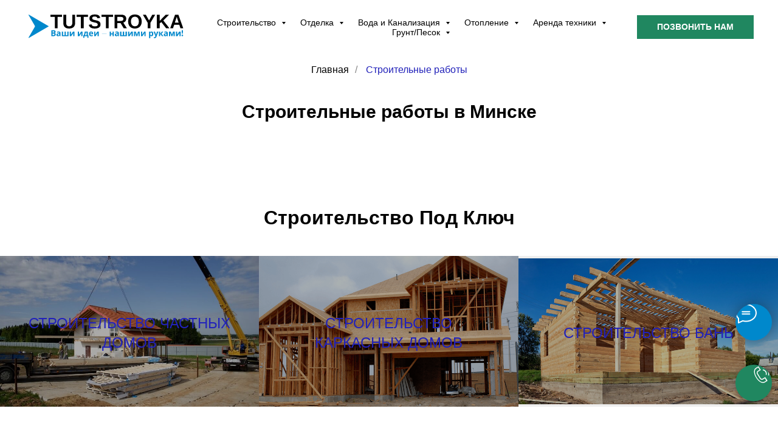

--- FILE ---
content_type: text/html; charset=UTF-8
request_url: https://minsk.tutstroyka.by/stroitelnyye-raboty
body_size: 40754
content:
<!DOCTYPE html> <html> <head> <meta charset="utf-8" /> <meta http-equiv="Content-Type" content="text/html; charset=utf-8" /> <meta name="viewport" content="width=device-width, initial-scale=1.0" /> <!--metatextblock--> <title>Строительные работы в Минске и Минском районе</title> <meta name="description" content="Строительные работы в Минске и Минском районе. Заливка фундаментов всех типов. Кладка кирпича и блоков. Монтаж кровли. Отделка фасадов. Выгодные расценки на строительные работы. Любая форма оплаты. Скидки за объем. Гарантия на работы. Звоните! 8(033)334-25-65" /> <meta property="og:url" content="https://minsk.tutstroyka.by/stroitelnyye-raboty" /> <meta property="og:title" content="Строительные работы в Минске и Минском районе" /> <meta property="og:description" content="Строительные работы в Минске и Минском районе. Заливка фундаментов всех типов. Кладка кирпича и блоков. Монтаж кровли. Отделка фасадов. Выгодные расценки на строительные работы. Любая форма оплаты. Скидки за объем. Гарантия на работы. Звоните! 8(033)334-25-65" /> <meta property="og:type" content="website" /> <meta property="og:image" content="https://static.tildacdn.biz/tild6632-6632-4533-a265-303765303935/Logo_PNG_1200.png" /> <link rel="canonical" href="https://minsk.tutstroyka.by/stroitelnyye-raboty"> <!--/metatextblock--> <meta name="format-detection" content="telephone=no" /> <meta http-equiv="x-dns-prefetch-control" content="on"> <link rel="dns-prefetch" href="https://ws.tildacdn.com"> <link rel="dns-prefetch" href="https://static.tildacdn.biz"> <link rel="shortcut icon" href="https://static.tildacdn.biz/tild6565-6365-4565-b937-393561633637/favicon.ico" type="image/x-icon" /> <link rel="apple-touch-icon" href="https://static.tildacdn.biz/tild3135-6237-4064-a663-616563656264/Arrow_PNG.png"> <link rel="apple-touch-icon" sizes="76x76" href="https://static.tildacdn.biz/tild3135-6237-4064-a663-616563656264/Arrow_PNG.png"> <link rel="apple-touch-icon" sizes="152x152" href="https://static.tildacdn.biz/tild3135-6237-4064-a663-616563656264/Arrow_PNG.png"> <link rel="apple-touch-startup-image" href="https://static.tildacdn.biz/tild3135-6237-4064-a663-616563656264/Arrow_PNG.png"> <meta name="msapplication-TileColor" content="#000000"> <meta name="msapplication-TileImage" content="https://static.tildacdn.biz/tild6438-3964-4031-a630-383961653535/Arrow_PNG__.png"> <!-- Assets --> <script src="https://neo.tildacdn.com/js/tilda-fallback-1.0.min.js" async charset="utf-8"></script> <link rel="stylesheet" href="https://static.tildacdn.biz/css/tilda-grid-3.0.min.css" type="text/css" media="all" onerror="this.loaderr='y';"/> <link rel="stylesheet" href="https://static.tildacdn.biz/ws/project6277349/tilda-blocks-page31885310.min.css?t=1767872084" type="text/css" media="all" onerror="this.loaderr='y';" /> <link rel="stylesheet" href="https://static.tildacdn.biz/css/tilda-animation-2.0.min.css" type="text/css" media="all" onerror="this.loaderr='y';" /> <link rel="stylesheet" href="https://static.tildacdn.biz/css/tilda-cards-1.0.min.css" type="text/css" media="all" onerror="this.loaderr='y';" /> <link rel="stylesheet" href="https://static.tildacdn.biz/css/tilda-forms-1.0.min.css" type="text/css" media="all" onerror="this.loaderr='y';" /> <link rel="stylesheet" href="https://static.tildacdn.biz/css/tilda-menusub-1.0.min.css" type="text/css" media="print" onload="this.media='all';" onerror="this.loaderr='y';" /> <noscript><link rel="stylesheet" href="https://static.tildacdn.biz/css/tilda-menusub-1.0.min.css" type="text/css" media="all" /></noscript> <link rel="stylesheet" href="https://static.tildacdn.biz/css/tilda-menu-widgeticons-1.0.min.css" type="text/css" media="all" onerror="this.loaderr='y';" /> <link rel="stylesheet" href="https://static.tildacdn.biz/css/tilda-popup-1.1.min.css" type="text/css" media="print" onload="this.media='all';" onerror="this.loaderr='y';" /> <noscript><link rel="stylesheet" href="https://static.tildacdn.biz/css/tilda-popup-1.1.min.css" type="text/css" media="all" /></noscript> <link rel="stylesheet" href="https://static.tildacdn.biz/css/fonts-tildasans.css" type="text/css" media="all" onerror="this.loaderr='y';" /> <script nomodule src="https://static.tildacdn.biz/js/tilda-polyfill-1.0.min.js" charset="utf-8"></script> <script type="text/javascript">function t_onReady(func) {if(document.readyState!='loading') {func();} else {document.addEventListener('DOMContentLoaded',func);}}
function t_onFuncLoad(funcName,okFunc,time) {if(typeof window[funcName]==='function') {okFunc();} else {setTimeout(function() {t_onFuncLoad(funcName,okFunc,time);},(time||100));}}function t_throttle(fn,threshhold,scope) {return function() {fn.apply(scope||this,arguments);};}</script> <script src="https://static.tildacdn.biz/js/jquery-1.10.2.min.js" charset="utf-8" onerror="this.loaderr='y';"></script> <script src="https://static.tildacdn.biz/js/tilda-scripts-3.0.min.js" charset="utf-8" defer onerror="this.loaderr='y';"></script> <script src="https://static.tildacdn.biz/ws/project6277349/tilda-blocks-page31885310.min.js?t=1767872084" charset="utf-8" async onerror="this.loaderr='y';"></script> <script src="https://static.tildacdn.biz/js/tilda-lazyload-1.0.min.js" charset="utf-8" async onerror="this.loaderr='y';"></script> <script src="https://static.tildacdn.biz/js/tilda-animation-2.0.min.js" charset="utf-8" async onerror="this.loaderr='y';"></script> <script src="https://static.tildacdn.biz/js/tilda-cards-1.0.min.js" charset="utf-8" async onerror="this.loaderr='y';"></script> <script src="https://static.tildacdn.biz/js/tilda-forms-1.0.min.js" charset="utf-8" async onerror="this.loaderr='y';"></script> <script src="https://static.tildacdn.biz/js/tilda-menusub-1.0.min.js" charset="utf-8" async onerror="this.loaderr='y';"></script> <script src="https://static.tildacdn.biz/js/tilda-menu-1.0.min.js" charset="utf-8" async onerror="this.loaderr='y';"></script> <script src="https://static.tildacdn.biz/js/tilda-menu-widgeticons-1.0.min.js" charset="utf-8" async onerror="this.loaderr='y';"></script> <script src="https://static.tildacdn.biz/js/tilda-popup-1.0.min.js" charset="utf-8" async onerror="this.loaderr='y';"></script> <script src="https://static.tildacdn.biz/js/tilda-submenublocks-1.0.min.js" charset="utf-8" async onerror="this.loaderr='y';"></script> <script src="https://static.tildacdn.biz/js/tilda-skiplink-1.0.min.js" charset="utf-8" async onerror="this.loaderr='y';"></script> <script src="https://static.tildacdn.biz/js/tilda-events-1.0.min.js" charset="utf-8" async onerror="this.loaderr='y';"></script> <!-- nominify begin --><!-- Google tag (gtag.js) event - delayed navigation helper --> <script>
  // Helper function to delay opening a URL until a gtag event is sent.
  // Call it in response to an action that should navigate to a URL.
  function gtagSendEvent(url) {
    var callback = function () {
      if (typeof url === 'string') {
        window.location = url;
      }
    };
    gtag('event', 'conversion_event_purchase', {
      'event_callback': callback,
      'event_timeout': 2000,
      // <event_parameters>
    });
    return false;
  }
</script> <!-- nominify end --><script type="text/javascript">window.dataLayer=window.dataLayer||[];</script> <script type="text/javascript">(function() {if((/bot|google|yandex|baidu|bing|msn|duckduckbot|teoma|slurp|crawler|spider|robot|crawling|facebook/i.test(navigator.userAgent))===false&&typeof(sessionStorage)!='undefined'&&sessionStorage.getItem('visited')!=='y'&&document.visibilityState){var style=document.createElement('style');style.type='text/css';style.innerHTML='@media screen and (min-width: 980px) {.t-records {opacity: 0;}.t-records_animated {-webkit-transition: opacity ease-in-out .2s;-moz-transition: opacity ease-in-out .2s;-o-transition: opacity ease-in-out .2s;transition: opacity ease-in-out .2s;}.t-records.t-records_visible {opacity: 1;}}';document.getElementsByTagName('head')[0].appendChild(style);function t_setvisRecs(){var alr=document.querySelectorAll('.t-records');Array.prototype.forEach.call(alr,function(el) {el.classList.add("t-records_animated");});setTimeout(function() {Array.prototype.forEach.call(alr,function(el) {el.classList.add("t-records_visible");});sessionStorage.setItem("visited","y");},400);}
document.addEventListener('DOMContentLoaded',t_setvisRecs);}})();</script></head> <body class="t-body" style="margin:0;"> <!--allrecords--> <div id="allrecords" class="t-records" data-hook="blocks-collection-content-node" data-tilda-project-id="6277349" data-tilda-page-id="31885310" data-tilda-page-alias="stroitelnyye-raboty" data-tilda-formskey="d017fe6d4a784636c002650a26277349" data-tilda-lazy="yes" data-tilda-root-zone="biz" data-tilda-project-headcode="yes" data-tilda-ts="y" data-tilda-project-country="BY"> <!--header--> <header id="t-header" class="t-records" data-hook="blocks-collection-content-node" data-tilda-project-id="6277349" data-tilda-page-id="31884722" data-tilda-page-alias="header" data-tilda-formskey="d017fe6d4a784636c002650a26277349" data-tilda-lazy="yes" data-tilda-root-zone="biz" data-tilda-project-headcode="yes" data-tilda-ts="y" data-tilda-project-country="BY"> <div id="rec515554701" class="r t-rec" style=" " data-animationappear="off" data-record-type="360"> <!-- T360 --> <style>@media screen and (min-width:980px){.t-records{opacity:0;}.t-records_animated{-webkit-transition:opacity ease-in-out .5s;-moz-transition:opacity ease-in-out .5s;-o-transition:opacity ease-in-out .5s;transition:opacity ease-in-out .5s;}.t-records.t-records_visible,.t-records .t-records{opacity:1;}}</style> <script>t_onReady(function() {var allRecords=document.querySelector('.t-records');window.addEventListener('pageshow',function(event) {if(event.persisted) {allRecords.classList.add('t-records_visible');}});var rec=document.querySelector('#rec515554701');if(!rec) return;rec.setAttribute('data-animationappear','off');rec.style.opacity='1';allRecords.classList.add('t-records_animated');setTimeout(function() {allRecords.classList.add('t-records_visible');},200);});</script> <script>t_onReady(function() {var selects='button:not(.t-submit):not(.t835__btn_next):not(.t835__btn_prev):not(.t835__btn_result):not(.t862__btn_next):not(.t862__btn_prev):not(.t862__btn_result):not(.t854__news-btn):not(.t862__btn_next),' +
'a:not([href*="#"]):not(.carousel-control):not(.t-carousel__control):not(.t807__btn_reply):not([href^="#price"]):not([href^="javascript"]):not([href^="mailto"]):not([href^="tel"]):not([href^="link_sub"]):not(.js-feed-btn-show-more):not(.t367__opener):not([href^="https://www.dropbox.com/"])';var elements=document.querySelectorAll(selects);Array.prototype.forEach.call(elements,function(element) {if(element.getAttribute('data-menu-submenu-hook')) return;element.addEventListener('click',function(event) {var goTo=this.getAttribute('href');if(goTo!==null&&!goTo.startsWith('#')) {var ctrl=event.ctrlKey;var cmd=event.metaKey&&navigator.platform.indexOf('Mac')!==-1;if(!ctrl&&!cmd) {var target=this.getAttribute('target');if(target!=='_blank') {event.preventDefault();var allRecords=document.querySelector('.t-records');if(allRecords) {allRecords.classList.remove('t-records_visible');}
setTimeout(function() {window.location=goTo;},500);}}}});});});</script> <style>.t360__bar{background-color:#030bff;}</style> <script>t_onReady(function() {var isSafari=/Safari/.test(navigator.userAgent)&&/Apple Computer/.test(navigator.vendor);if(!isSafari) {document.body.insertAdjacentHTML('beforeend','<div class="t360__progress"><div class="t360__bar"></div></div>');setTimeout(function() {var bar=document.querySelector('.t360__bar');if(bar) bar.classList.add('t360__barprogress');},10);}});function t360_onProgressLoad() {var bar=document.querySelector('.t360__bar');if(!bar) return;bar.classList.remove('t360__barprogress');bar.classList.add('t360__barprogressfinished');setTimeout(function() {bar.classList.add('t360__barprogresshidden');},20);setTimeout(function() {var progress=document.querySelector('.t360__progress');if(progress) progress.style.display='none';},500);};if(document.readyState==='complete') {setTimeout(t360_onProgressLoad,60);} else {window.addEventListener('load',t360_onProgressLoad);}</script> </div> <div id="rec515554702" class="r t-rec" style=" " data-animationappear="off" data-record-type="602"> <!-- T602 --> <div class="t602"> <div class="t602__indicator" style=""></div> </div> <script>t_onReady(function() {t_onFuncLoad('t602_init',function() {t602_init('515554702');});});</script> </div> <div id="rec515554703" class="r t-rec t-rec_pb_75 t-screenmin-1200px" style="padding-bottom:75px;background-color:#ffffff; " data-animationappear="off" data-record-type="257" data-screen-min="1200px" data-bg-color="#ffffff"> <!-- T228 --> <div id="nav515554703marker"></div> <div id="nav515554703" class="t228 " style="background-color: rgba(255,255,255,1); height:90px; " data-bgcolor-hex="#ffffff" data-bgcolor-rgba="rgba(255,255,255,1)" data-navmarker="nav515554703marker" data-appearoffset="" data-bgopacity-two="100" data-menushadow="" data-menushadow-css="" data-bgopacity="1" data-bgcolor-rgba-afterscroll="rgba(255,255,255,1)" data-menu-items-align="" data-menu="yes"> <div class="t228__maincontainer " style="height:90px;"> <div class="t228__padding40px"></div> <div class="t228__leftside"> <div class="t228__leftcontainer"> <a href="/" class="t228__imgwrapper"> <img class="t228__imglogo t228__imglogomobile"
src="https://static.tildacdn.biz/tild3939-6531-4530-a235-393365306663/1.svg"
imgfield="img"
style="max-width: 270px; width: 270px; min-width: 270px; height: auto; display: block;"
alt="TutStroika.by"> </a> </div> </div> <div class="t228__centerside "> <nav class="t228__centercontainer"> <ul role="list" class="t228__list t-menu__list"> <li class="t228__list_item"
style="padding:0 15px 0 0;"> <a class="t-menu__link-item"
href="#submenu:stroitelstvo" data-menu-submenu-hook="" data-menu-item-number="1">
Строительство
</a> </li> <li class="t228__list_item"
style="padding:0 15px;"> <a class="t-menu__link-item"
href="#submenu:otdelka" data-menu-submenu-hook="" data-menu-item-number="2">
Отделка
</a> </li> <li class="t228__list_item"
style="padding:0 15px;"> <a class="t-menu__link-item"
href="#submenu:vodosnabzheniyeikanalizatsiya" data-menu-submenu-hook="" data-menu-item-number="3">
Вода и Канализация
</a> </li> <li class="t228__list_item"
style="padding:0 15px;"> <a class="t-menu__link-item"
href="#submenu:otoplenie" data-menu-submenu-hook="" data-menu-item-number="4">
Отопление
</a> </li> <li class="t228__list_item"
style="padding:0 15px;"> <a class="t-menu__link-item"
href="#submenu:arendatekhnikiiblagoustroistvo" data-menu-submenu-hook="" data-menu-item-number="5">
Аренда техники
</a> </li> <li class="t228__list_item"
style="padding:0 0 0 15px;"> <a class="t-menu__link-item"
href="#submenu:dostavkasypuchikhgruzov" data-menu-submenu-hook="" data-menu-item-number="6">
Грунт/Песок
</a> </li> </ul> </nav> </div> <div class="t228__rightside"> <div class="t228__rightcontainer"> <div class="t228__right_buttons"> <div class="t228__right_buttons_wrap"> <div class="t228__right_buttons_but"> <a
class="t-btn t-btnflex t-btnflex_type_button t-btnflex_sm js-click-stat"
href="tel:+375333342565" data-tilda-event-name="/tilda/click/rec515554703/button1"><span class="t-btnflex__text">ПОЗВОНИТЬ НАМ</span> <style>#rec515554703 .t-btnflex.t-btnflex_type_button {color:#ffffff;background-color:#208760;border-style:solid !important;border-color:#208760 !important;--border-width:3px;border-radius:0px;box-shadow:none !important;font-weight:600;text-transform:uppercase;transition-duration:0.2s;transition-property:background-color,color,border-color,box-shadow,opacity,transform,gap;transition-timing-function:ease-in-out;}@media (hover:hover) {#rec515554703 .t-btnflex.t-btnflex_type_button:not(.t-animate_no-hover):hover {color:#208760 !important;border-color:#000000 !important;background-color:#ffffff !important;}#rec515554703 .t-btnflex.t-btnflex_type_button:not(.t-animate_no-hover):focus-visible {color:#208760 !important;border-color:#000000 !important;background-color:#ffffff !important;}}</style></a> </div> </div> </div> </div> </div> <div class="t228__padding40px"> </div> </div> </div> <style>@media screen and (max-width:980px){#rec515554703 .t228__leftcontainer{padding:20px;}#rec515554703 .t228__imglogo{padding:20px 0;}#rec515554703 .t228{position:static;}}</style> <script>window.addEventListener('load',function() {t_onFuncLoad('t228_setWidth',function() {t228_setWidth('515554703');});});window.addEventListener('resize',t_throttle(function() {t_onFuncLoad('t228_setWidth',function() {t228_setWidth('515554703');});t_onFuncLoad('t_menu__setBGcolor',function() {t_menu__setBGcolor('515554703','.t228');});}));t_onReady(function() {t_onFuncLoad('t_menu__highlightActiveLinks',function() {t_menu__highlightActiveLinks('.t228__list_item a');});t_onFuncLoad('t_menu__findAnchorLinks',function() {t_menu__findAnchorLinks('515554703','.t228__list_item a');});t_onFuncLoad('t228__init',function() {t228__init('515554703');});t_onFuncLoad('t_menu__setBGcolor',function() {t_menu__setBGcolor('515554703','.t228');});t_onFuncLoad('t_menu__interactFromKeyboard',function() {t_menu__interactFromKeyboard('515554703');});t_onFuncLoad('t228_setWidth',function() {t228_setWidth('515554703');});});</script> <style>#rec515554703 .t-menu__link-item{-webkit-transition:color 0.3s ease-in-out,opacity 0.3s ease-in-out;transition:color 0.3s ease-in-out,opacity 0.3s ease-in-out;position:relative;}#rec515554703 .t-menu__link-item:not(.t-active):not(.tooltipstered)::after{content:'';position:absolute;left:0;bottom:20%;opacity:0;width:100%;height:100%;border-bottom:0px solid #2222ba;-webkit-box-shadow:inset 0px -1px 0px 0px #2222ba;-moz-box-shadow:inset 0px -1px 0px 0px #2222ba;box-shadow:inset 0px -1px 0px 0px #2222ba;-webkit-transition:all 0.3s ease;transition:all 0.3s ease;pointer-events:none;}#rec515554703 .t-menu__link-item.t-active:not(.t978__menu-link){color:#000000 !important;font-weight:600 !important;}#rec515554703 .t-menu__link-item.t-active::after{content:'';position:absolute;left:0;-webkit-transition:all 0.3s ease;transition:all 0.3s ease;opacity:1;width:100%;height:100%;bottom:-0px;border-bottom:0px solid #2222ba;-webkit-box-shadow:inset 0px -1px 0px 0px #2222ba;-moz-box-shadow:inset 0px -1px 0px 0px #2222ba;box-shadow:inset 0px -1px 0px 0px #2222ba;}#rec515554703 .t-menu__link-item:not(.t-active):not(.tooltipstered):hover{color:#000000 !important;}#rec515554703 .t-menu__link-item:not(.t-active):not(.tooltipstered):focus-visible{color:#000000 !important;}#rec515554703 .t-menu__link-item:not(.t-active):not(.tooltipstered):hover::after{opacity:1;bottom:-0px;}#rec515554703 .t-menu__link-item:not(.t-active):not(.tooltipstered):focus-visible::after{opacity:1;bottom:-0px;}@supports (overflow:-webkit-marquee) and (justify-content:inherit){#rec515554703 .t-menu__link-item,#rec515554703 .t-menu__link-item.t-active{opacity:1 !important;}}</style> <style> #rec515554703 a.t-menusub__link-item{font-size:16px;color:#000000;font-weight:400;}</style> <style> #rec515554703 .t228__leftcontainer a{color:#000000;text-transform:uppercase;}#rec515554703 a.t-menu__link-item{font-size:14px;color:#000000;font-weight:500;}#rec515554703 .t228__right_langs_lang a{font-size:14px;color:#000000;font-weight:500;}</style> <style> #rec515554703 .t228__logo{color:#000000;text-transform:uppercase;}</style> </div> <div id="rec515554704" class="r t-rec" style=" " data-animationappear="off" data-record-type="898"> <div
class="t898 t898_pos_right-mobile"> <div class="t898__btn"
style="bottom:160px;right:10px;left:inherit;"> <input type="checkbox" class="t898__btn_input" id="t898__btn_input_515554704" /> <label for="t898__btn_input_515554704" class="t898__btn_label" style=""> <svg role="presentation" class="t898__icon t898__icon-write" width="35" height="32" viewBox="0 0 35 32" xmlns="http://www.w3.org/2000/svg"> <path d="M11.2667 12.6981H23.3667M11.2667 16.4717H23.3667M4.8104 23.5777C2.4311 21.1909 1 18.1215 1 14.7736C1 7.16679 8.38723 1 17.5 1C26.6128 1 34 7.16679 34 14.7736C34 22.3804 26.6128 28.5472 17.5 28.5472C15.6278 28.5472 13.8286 28.2868 12.1511 27.8072L12 27.7925L5.03333 31V23.8219L4.8104 23.5777Z" stroke="#ffffff" stroke-width="2" stroke-miterlimit="10" stroke-linecap="round" stroke-linejoin="round" fill="none" /> </svg> <svg role="presentation" xmlns="http://www.w3.org/2000/svg" width="16" height="16" class="t898__icon t898__icon-close" viewBox="0 0 23 23"> <g fillRule="evenodd"> <path d="M10.314 -3.686H12.314V26.314H10.314z" transform="rotate(-45 11.314 11.314)" /> <path d="M10.314 -3.686H12.314V26.314H10.314z" transform="rotate(45 11.314 11.314)" /> </g> </svg> </label> <!-- new soclinks --> <a href="https://t.me/Romualdovich" class="t898__icon t898__icon-telegram_wrapper t898__icon_link" target="_blank" rel="nofollow noopener noreferrer"><span class="t898__btn-text t-name t-name_xs">Telegram</span><div class="t898__svg__wrapper"><div class="t898__svg__bg"></div><svg class="t-sociallinks__svg" role="presentation" width=50px height=50px viewBox="0 0 100 100" fill="none"
xmlns="http://www.w3.org/2000/svg"> <path fill-rule="evenodd" clip-rule="evenodd"
d="M50 100c27.614 0 50-22.386 50-50S77.614 0 50 0 0 22.386 0 50s22.386 50 50 50Zm21.977-68.056c.386-4.38-4.24-2.576-4.24-2.576-3.415 1.414-6.937 2.85-10.497 4.302-11.04 4.503-22.444 9.155-32.159 13.734-5.268 1.932-2.184 3.864-2.184 3.864l8.351 2.577c3.855 1.16 5.91-.129 5.91-.129l17.988-12.238c6.424-4.38 4.882-.773 3.34.773l-13.49 12.882c-2.056 1.804-1.028 3.35-.129 4.123 2.55 2.249 8.82 6.364 11.557 8.16.712.467 1.185.778 1.292.858.642.515 4.111 2.834 6.424 2.319 2.313-.516 2.57-3.479 2.57-3.479l3.083-20.226c.462-3.511.993-6.886 1.417-9.582.4-2.546.705-4.485.767-5.362Z"
fill="#1d98dc" /> </svg></div></a> <a href="viber://chat?number=%2B375333342565" class="t898__icon t898__icon-viber_wrapper t898__icon_link" target="_blank" rel="nofollow noopener noreferrer"><span class="t898__btn-text t-name t-name_xs">Viber</span><div class="t898__svg__wrapper"><div class="t898__svg__bg"></div><svg class="t-sociallinks__svg" role="presentation" width=50px height=50px viewBox="0 0 100 100" fill="none"
xmlns="http://www.w3.org/2000/svg"> <path fill-rule="evenodd" clip-rule="evenodd"
d="M50 100c27.614 0 50-22.386 50-50S77.614 0 50 0 0 22.386 0 50s22.386 50 50 50Zm19.546-71.18c-1.304-1.184-6.932-4.72-18.674-4.772 0 0-13.905-.913-20.655 5.2-3.757 3.71-5.022 9.226-5.161 15.957l-.016.691c-.156 6.885-.433 19.013 11.47 22.32l-.053 10.386c0 .587.093.988.428 1.071.241.059.602-.066.91-.372 1.968-1.978 8.271-9.582 8.271-9.582 8.457.553 15.186-1.117 15.91-1.354.17-.054.415-.111.72-.183 2.752-.641 10.37-2.417 11.776-13.773 1.613-13.003-.594-21.88-4.926-25.589ZM48.664 31.51a.908.908 0 0 1 .914-.901c4.585.032 8.468 1.56 11.584 4.597 3.146 3.067 4.696 7.24 4.736 12.404a.908.908 0 1 1-1.815.013c-.037-4.79-1.461-8.458-4.188-11.117-2.757-2.688-6.18-4.053-10.33-4.082a.908.908 0 0 1-.9-.914Zm2.374 2.932a1.15 1.15 0 1 0-.168 2.294c2.918.213 5.067 1.184 6.597 2.854 1.541 1.684 2.304 3.784 2.248 6.389a1.15 1.15 0 0 0 2.3.05c.067-3.133-.87-5.826-2.851-7.992-2.01-2.193-4.758-3.349-8.126-3.595Zm1.156 4.454a.908.908 0 1 0-.095 1.812c1.335.07 2.223.458 2.8 1.054.58.6.964 1.535 1.033 2.936a.908.908 0 0 0 1.813-.09c-.083-1.677-.558-3.09-1.542-4.108-.987-1.021-2.368-1.519-4.009-1.604Zm1.805 15.633c-.594.732-1.698.64-1.698.64-8.066-2.06-10.224-10.23-10.224-10.23s-.097-1.104.638-1.698l1.458-1.158c.722-.557 1.183-1.908.448-3.228a34.125 34.125 0 0 0-1.839-2.881c-.641-.877-2.136-2.671-2.142-2.677-.72-.85-1.78-1.048-2.898-.466a.045.045 0 0 0-.012.003l-.011.003a12.062 12.062 0 0 0-2.986 2.432c-.69.833-1.085 1.65-1.185 2.45a1.57 1.57 0 0 0-.022.357c-.003.354.05.706.16 1.042l.038.026c.348 1.236 1.22 3.296 3.114 6.731a40.117 40.117 0 0 0 3.735 5.654c.703.89 1.456 1.74 2.256 2.543l.029.03.057.056.085.086.086.085.086.086a29.64 29.64 0 0 0 2.543 2.255 40.072 40.072 0 0 0 5.655 3.736c3.433 1.894 5.495 2.766 6.73 3.114l.026.038c.336.11.688.164 1.041.16.12.006.24-.001.358-.022.802-.095 1.618-.49 2.448-1.184a.032.032 0 0 0 .007-.004.101.101 0 0 0 .003-.004l.012-.008a12.09 12.09 0 0 0 2.41-2.97l.003-.01a.054.054 0 0 0 .002-.013c.583-1.117.385-2.177-.47-2.899l-.189-.154c-.484-.4-1.783-1.47-2.487-1.988a34.12 34.12 0 0 0-2.879-1.838c-1.32-.736-2.669-.275-3.228.448L54 54.528Z"
fill="#7360f2" /> </svg></div></a> <a href="tel:+375333342565" class="t898__icon t898__icon-phone_wrapper t898__icon_link" target="_blank" rel="nofollow noopener noreferrer"><span class="t898__btn-text t-name t-name_xs">Phone</span><div class="t898__svg__wrapper"><div class="t898__svg__bg"></div><svg class="t-sociallinks__svg" role="presentation" width=50px height=50px viewBox="0 0 100 100" fill="none"
xmlns="http://www.w3.org/2000/svg"> <path fill-rule="evenodd" clip-rule="evenodd"
d="M50 100C77.6142 100 100 77.6142 100 50C100 22.3858 77.6142 0 50 0C22.3858 0 0 22.3858 0 50C0 77.6142 22.3858 100 50 100ZM50.0089 29H51.618C56.4915 29.0061 61.1633 30.9461 64.6073 34.3938C68.0512 37.8415 69.9856 42.5151 69.9856 47.3879V48.9968C69.9338 49.5699 69.6689 50.1027 69.2433 50.49C68.8177 50.8772 68.2623 51.0908 67.6868 51.0884H67.5029C66.8966 51.0358 66.3359 50.745 65.9437 50.2796C65.5516 49.8143 65.36 49.2124 65.4109 48.6061V47.3879C65.4109 43.7303 63.9578 40.2225 61.3711 37.6362C58.7844 35.0499 55.2761 33.597 51.618 33.597H50.3997C49.79 33.6488 49.1847 33.4563 48.7169 33.0619C48.2492 32.6675 47.9573 32.1035 47.9054 31.4939C47.8536 30.8843 48.0461 30.279 48.4406 29.8114C48.835 29.3437 49.3992 29.0518 50.0089 29ZM56.889 49.0132C56.4579 48.5821 56.2157 47.9975 56.2157 47.3879C56.2157 46.1687 55.7313 44.9994 54.869 44.1373C54.0068 43.2752 52.8374 42.7909 51.618 42.7909C51.0083 42.7909 50.4236 42.5488 49.9925 42.1177C49.5614 41.6867 49.3192 41.102 49.3192 40.4924C49.3192 39.8828 49.5614 39.2982 49.9925 38.8672C50.4236 38.4361 51.0083 38.1939 51.618 38.1939C54.0568 38.1939 56.3956 39.1626 58.1201 40.8868C59.8445 42.611 60.8133 44.9495 60.8133 47.3879C60.8133 47.9975 60.5711 48.5821 60.14 49.0132C59.7089 49.4442 59.1242 49.6864 58.5145 49.6864C57.9048 49.6864 57.3201 49.4442 56.889 49.0132ZM66.4011 69.0663L66.401 69.0846C66.3999 69.5725 66.2967 70.0547 66.0981 70.5003C65.8998 70.9451 65.611 71.3435 65.2499 71.67C64.8674 72.0182 64.4123 72.2771 63.9176 72.428C63.4516 72.5702 62.9613 72.6132 62.4782 72.5546C58.2475 72.53 53.4102 70.5344 49.1802 68.1761C44.8871 65.7827 41.0444 62.915 38.8019 60.9903L38.7681 60.9613L38.7367 60.9299C32.3303 54.5198 28.2175 46.1735 27.0362 37.186C26.9623 36.6765 27.0018 36.157 27.1519 35.6645C27.3027 35.1695 27.5615 34.7142 27.9094 34.3314C28.2397 33.9658 28.6436 33.6742 29.0944 33.4757C29.5447 33.2775 30.0316 33.1766 30.5234 33.1796H37.4967C38.299 33.1636 39.0826 33.4244 39.7156 33.9184C40.3527 34.4156 40.7979 35.1184 40.9754 35.9071L41.0038 36.0335V36.1631C41.0038 36.4901 41.0787 36.795 41.1847 37.2268C41.2275 37.4012 41.2755 37.5965 41.3256 37.8221L41.326 37.8238C41.583 38.9896 41.925 40.1351 42.3491 41.251L42.7322 42.259L38.4899 44.26L38.4846 44.2625C38.204 44.3914 37.986 44.6263 37.8784 44.9157L37.8716 44.934L37.8642 44.952C37.7476 45.236 37.7476 45.5545 37.8642 45.8385L37.9144 45.9608L37.9359 46.0912C38.0802 46.9648 38.5603 48.0981 39.4062 49.4169C40.243 50.7215 41.3964 52.1437 42.808 53.5872C45.6206 56.4634 49.3981 59.3625 53.5798 61.5387C53.8533 61.6395 54.1552 61.6343 54.4257 61.5231L54.4437 61.5157L54.462 61.5089C54.7501 61.4016 54.9842 61.1848 55.1133 60.9057L55.1148 60.9023L57.0232 56.6591L58.0397 57.03C59.1934 57.4509 60.3737 57.7947 61.5729 58.0592L61.5785 58.0605L61.5841 58.0618C62.152 58.1929 62.7727 58.3042 63.3802 58.3942L63.4231 58.4006L63.4654 58.4101C64.2537 58.5877 64.956 59.0332 65.453 59.6706C65.9429 60.2991 66.2033 61.0758 66.1916 61.8721L66.4011 69.0663Z"
fill="#000" /> </svg></div></a> <a href="https://wa.me/+375333342565" class="t898__icon t898__icon-whatsapp_wrapper t898__icon_link" target="_blank" rel="nofollow noopener noreferrer"><span class="t898__btn-text t-name t-name_xs">WhatsApp</span><div class="t898__svg__wrapper"><div class="t898__svg__bg"></div><svg role="presentation" width="50" height="50" fill="none" xmlns="http://www.w3.org/2000/svg"><path d="M25 50a25 25 0 100-50 25 25 0 000 50z" fill="#fff" /><path d="M26.1 12a12.1 12.1 0 00-10.25 18.53l.29.46-1.22 4.46 4.57-1.2.45.27a12.1 12.1 0 106.16-22.51V12zm6.79 17.22c-.3.85-1.72 1.62-2.41 1.72-.62.1-1.4.14-2.25-.14-.7-.22-1.37-.47-2.03-.77-3.59-1.57-5.93-5.24-6.1-5.48-.19-.24-1.47-1.97-1.47-3.76 0-1.79.93-2.67 1.25-3.03.33-.37.72-.46.96-.46.23 0 .47 0 .68.02.22 0 .52-.09.8.62l1.1 2.7c.1.18.16.4.04.64s-.18.39-.36.6c-.18.21-.38.47-.54.64-.18.18-.36.38-.15.74.2.36.92 1.55 1.98 2.52 1.37 1.23 2.52 1.62 2.88 1.8.35.18.56.15.77-.1.2-.23.9-1.05 1.13-1.42.24-.36.48-.3.8-.18.33.12 2.09 1 2.44 1.18.36.19.6.28.69.43.09.15.09.88-.21 1.73z" fill="#27D061" /><path d="M25 0a25 25 0 100 50 25 25 0 000-50zm1.03 38.37c-2.42 0-4.8-.6-6.9-1.76l-7.67 2 2.05-7.45a14.3 14.3 0 01-1.93-7.2c0-7.92 6.49-14.38 14.45-14.38a14.4 14.4 0 110 28.79z" fill="#27D061" /></svg></div></a> <!-- /new soclinks --> </div> </div> <style>@media screen and (max-width:960px){#rec515554704 .t898 .t898__btn{bottom:90px !important;right:10px !important;left:initial !important;}#rec515554704 .t898__btn-text::after{border-left-color:;border-right-color:transparent;}}</style> <script type="text/javascript">t_onReady(function() {t_onFuncLoad('t898_init',function() {t898_init('515554704');});});</script> </div> <div id="rec515554705" class="r t-rec" style=" " data-animationappear="off" data-record-type="651"> <!-- T651 --> <div class="t651 t651_pos_right-mobile"> <button type="button" class="t651__btn" style="bottom:60px;right:10px;left:initial;"> <div class="t651__btn_wrapper " style="background:#208760;"> <svg role="presentation" class="t651__icon" style="fill:#ffffff;" xmlns="http://www.w3.org/2000/svg" width="30px" height="30px" viewBox="0 0 19.3 20.1"> <path d="M4.6 7.6l-.5-.9 2-1.2L4.6 3l-2 1.3-.6-.9 2.9-1.7 2.6 4.1"/> <path d="M9.9 20.1c-.9 0-1.9-.3-2.9-.9-1.7-1-3.4-2.7-4.7-4.8-3-4.7-3.1-9.2-.3-11l.5.9C.2 5.7.4 9.7 3 13.9c1.2 2 2.8 3.6 4.3 4.5 1.1.6 2.7 1.1 4.1.3l1.9-1.2L12 15l-2 1.2c-1.2.7-2.8.3-3.5-.8l-3.2-5.2c-.7-1.2-.4-2.7.8-3.5l.5.9c-.7.4-.9 1.3-.5 2l3.2 5.2c.4.7 1.5.9 2.2.5l2.8-1.7 2.6 4.1-2.8 1.7c-.7.5-1.4.7-2.2.7zM13.7 11.3l-.9-.3c.4-1.1.2-2.2-.4-3.1-.6-1-1.7-1.6-2.8-1.7l.1-1c1.5.1 2.8.9 3.6 2.1.7 1.2.9 2.7.4 4z"/> <path d="M16.5 11.9l-1-.3c.5-1.8.2-3.7-.8-5.3-1-1.6-2.7-2.6-4.7-2.9l.1-1c2.2.3 4.2 1.5 5.4 3.3 1.2 1.9 1.6 4.1 1 6.2z"/> <path d="M18.9 12.5l-1-.3c.7-2.5.2-5.1-1.1-7.2-1.4-2.2-3.7-3.6-6.3-4l.1-1c2.9.4 5.4 2 7 4.4 1.6 2.4 2.1 5.3 1.3 8.1z"/> </svg> <svg role="presentation" class="t651__icon-close" width="16px" height="16px" viewBox="0 0 23 23" version="1.1" xmlns="http://www.w3.org/2000/svg" xmlns:xlink="http://www.w3.org/1999/xlink"> <g stroke="none" stroke-width="1" fill="#000" fill-rule="evenodd"> <rect transform="translate(11.313708, 11.313708) rotate(-45.000000) translate(-11.313708, -11.313708) " x="10.3137085" y="-3.6862915" width="2" height="30"></rect> <rect transform="translate(11.313708, 11.313708) rotate(-315.000000) translate(-11.313708, -11.313708) " x="10.3137085" y="-3.6862915" width="2" height="30"></rect> </g> </svg> </div> </button> <div class="t651__popup"> <div class="t651__popup-container" style="bottom:135px;right:10px;left:initial;"> <div class="t651__wrapper"> <div class="t651__title t-name t-name_xl">
Появились вопросы?<br />Хотите мы перезвоним?
</div> <form id="form515554705" name='form515554705' role="form" action='https://forms.tildacdn.com/procces/' method='POST' data-formactiontype="2" data-inputbox=".t651__blockinput" class="js-form-proccess "> <input type="hidden" name="formservices[]" value="8b9377f6fb31b20dd19aa2a001d8aa09" class="js-formaction-services"> <input type="hidden" name="formservices[]" value="bb2e08e67a27ee3ff2e19e8447c41142" class="js-formaction-services"> <div class="t651__input-container"> <div class="t651__allert-wrapper"> <div class="js-errorbox-all t651__blockinput-errorbox t-form__errorbox-text" style="display:none;"> <div class="t651__blockinput-errors-text t-descr t-descr_xs"> <p class="t651__blockinput-errors-item js-rule-error js-rule-error-all"></p> <p class="t651__blockinput-errors-item js-rule-error js-rule-error-req"></p> <p class="t651__blockinput-errors-item js-rule-error js-rule-error-email"></p> <p class="t651__blockinput-errors-item js-rule-error js-rule-error-name"></p> <p class="t651__blockinput-errors-item js-rule-error js-rule-error-phone"></p> <p class="t651__blockinput-errors-item js-rule-error js-rule-error-string"></p> </div> </div> <div class="js-successbox t651__blockinput-success t-text t-text_md" style="display:none;"> <div class="t651__success-icon"> <svg role="img" width="50px" height="50px" viewBox="0 0 50 50"> <g stroke="none" stroke-width="1" fill="none" fill-rule="evenodd"> <g fill="#222"> <path d="M25.0982353,49.2829412 C11.5294118,49.2829412 0.490588235,38.2435294 0.490588235,24.6752941 C0.490588235,11.1064706 11.53,0.0670588235 25.0982353,0.0670588235 C38.6664706,0.0670588235 49.7058824,11.1064706 49.7058824,24.6752941 C49.7058824,38.2441176 38.6664706,49.2829412 25.0982353,49.2829412 L25.0982353,49.2829412 Z M25.0982353,1.83176471 C12.5023529,1.83176471 2.25529412,12.0794118 2.25529412,24.6752941 C2.25529412,37.2705882 12.5023529,47.5182353 25.0982353,47.5182353 C37.6941176,47.5182353 47.9411765,37.2705882 47.9411765,24.6752941 C47.9411765,12.0794118 37.6941176,1.83176471 25.0982353,1.83176471 L25.0982353,1.83176471 Z"></path> <path d="M22.8435294,30.5305882 L18.3958824,26.0829412 C18.0511765,25.7382353 18.0511765,25.18 18.3958824,24.8352941 C18.7405882,24.4905882 19.2988235,24.4905882 19.6435294,24.8352941 L22.8429412,28.0347059 L31.7282353,19.1488235 C32.0729412,18.8041176 32.6311765,18.8041176 32.9758824,19.1488235 C33.3205882,19.4935294 33.3205882,20.0517647 32.9758824,20.3964706 L22.8435294,30.5305882 L22.8435294,30.5305882 Z"></path> </g> </g> </svg> </div> <div class="t651__success-message t-descr t-descr_sm"> <div style="font-size:16px;" data-customstyle="yes"><p style="text-align: center;">Благодарим за обращение!</p><p style="text-align: center;">Наши специалисты свяжутся с Вами в ближайшее время!</p></div> </div> </div> </div> <div class="t651__input-wrapper"> <div class="t651__blockinput"> <input type="text" id="input_515554705" name="phone" class="t651__input t-input js-tilda-rule " value="" placeholder="+375 (29) 123-45-67" data-tilda-req="1" data-tilda-rule="phone" style=" border:1px solid #d1d1d1; "> </div> <div class="t651__blockbutton"> <button
class="t-submit t-btnflex t-btnflex_type_submit t-btnflex_smd t651__submit"
type="submit"><span class="t-btnflex__text">Перезвоните мне</span> <style>#rec515554705 .t-btnflex.t-btnflex_type_submit {background-color:#208760;--border-width:0px;border-style:none !important;box-shadow:none !important;font-weight:400;text-transform:uppercase;transition-duration:0.2s;transition-property:background-color,color,border-color,box-shadow,opacity,transform,gap;transition-timing-function:ease-in-out;}</style></button> </div> </div> </div> </form> <div class="t651__additional-info"> <div class="t651__text t-descr t-descr_sm"><p style="text-align: center;">Либо можете набрать нам самостоятельно:</p></div> <div class="t651__phone t-descr t-descr_sm">+375 (33) 334-25-65</div> <div class="t651__bottom-text t-text t-text_xs"><div style="font-size:14px;" data-customstyle="yes"><p style="text-align: center;">Мы не передаем Ваши данные третьим лицам.</p></div></div> </div> </div> </div> </div> </div> <style>@media screen and (max-width:960px){#rec515554705 .t651 .t651__btn{bottom:10px !important;right:10px !important;left:initial !important;}}</style> <script type="text/javascript">t_onReady(function() {t_onFuncLoad('t651_initPopup',function() {t651_initPopup('515554705');});});</script> <style> #rec515554705 .t651__title{font-size:18px;font-weight:400;}#rec515554705 .t651__text{font-size:14px;font-weight:300;}#rec515554705 .t651__phone{font-size:18px;font-weight:400;text-transform:uppercase;}</style> </div> <div id="rec515554706" class="r t-rec t-rec_pb_75 t-screenmax-1200px" style="padding-bottom:75px; " data-animationappear="off" data-record-type="309" data-screen-max="1200px"> <!-- T280 --> <div id="nav515554706marker"></div> <div id="nav515554706" class="t280 " data-menu="yes" data-appearoffset=""> <div class="t280__container t280__positionfixed" style=""> <div class="t280__container__bg" style="background-color: rgba(255,255,255,1);" data-bgcolor-hex="#ffffff" data-bgcolor-rgba="rgba(255,255,255,1)" data-navmarker="nav515554706marker" data-appearoffset="" data-bgopacity="1" data-bgcolor-rgba-afterscroll="rgba(255,255,255,1)" data-bgopacity2="1" data-menushadow="" data-menushadow-css=""></div> <div class="t280__menu__content "> <div class="t280__logo__container" style="min-height:75px;"> <div class="t280__logo__content"> <a class="t280__logo" href="/"> <img class="t280__logo__img"
src="https://static.tildacdn.biz/tild6338-3464-4936-b534-303463316438/1.svg"
imgfield="img"
style="height: 45px;"
alt="TutStroika.by"> </a> </div> </div> <button type="button"
class="t-menuburger t-menuburger_first "
aria-label="Навигационное меню"
aria-expanded="false"> <span style="background-color:#000000;"></span> <span style="background-color:#000000;"></span> <span style="background-color:#000000;"></span> <span style="background-color:#000000;"></span> </button> <script>function t_menuburger_init(recid) {var rec=document.querySelector('#rec' + recid);if(!rec) return;var burger=rec.querySelector('.t-menuburger');if(!burger) return;var isSecondStyle=burger.classList.contains('t-menuburger_second');if(isSecondStyle&&!window.isMobile&&!('ontouchend' in document)) {burger.addEventListener('mouseenter',function() {if(burger.classList.contains('t-menuburger-opened')) return;burger.classList.remove('t-menuburger-unhovered');burger.classList.add('t-menuburger-hovered');});burger.addEventListener('mouseleave',function() {if(burger.classList.contains('t-menuburger-opened')) return;burger.classList.remove('t-menuburger-hovered');burger.classList.add('t-menuburger-unhovered');setTimeout(function() {burger.classList.remove('t-menuburger-unhovered');},300);});}
burger.addEventListener('click',function() {if(!burger.closest('.tmenu-mobile')&&!burger.closest('.t450__burger_container')&&!burger.closest('.t466__container')&&!burger.closest('.t204__burger')&&!burger.closest('.t199__js__menu-toggler')) {burger.classList.toggle('t-menuburger-opened');burger.classList.remove('t-menuburger-unhovered');}});var menu=rec.querySelector('[data-menu="yes"]');if(!menu) return;var menuLinks=menu.querySelectorAll('.t-menu__link-item');var submenuClassList=['t978__menu-link_hook','t978__tm-link','t966__tm-link','t794__tm-link','t-menusub__target-link'];Array.prototype.forEach.call(menuLinks,function(link) {link.addEventListener('click',function() {var isSubmenuHook=submenuClassList.some(function(submenuClass) {return link.classList.contains(submenuClass);});if(isSubmenuHook) return;burger.classList.remove('t-menuburger-opened');});});menu.addEventListener('clickedAnchorInTooltipMenu',function() {burger.classList.remove('t-menuburger-opened');});}
t_onReady(function() {t_onFuncLoad('t_menuburger_init',function(){t_menuburger_init('515554706');});});</script> <style>.t-menuburger{position:relative;flex-shrink:0;width:28px;height:20px;padding:0;border:none;background-color:transparent;outline:none;-webkit-transform:rotate(0deg);transform:rotate(0deg);transition:transform .5s ease-in-out;cursor:pointer;z-index:999;}.t-menuburger span{display:block;position:absolute;width:100%;opacity:1;left:0;-webkit-transform:rotate(0deg);transform:rotate(0deg);transition:.25s ease-in-out;height:3px;background-color:#000;}.t-menuburger span:nth-child(1){top:0px;}.t-menuburger span:nth-child(2),.t-menuburger span:nth-child(3){top:8px;}.t-menuburger span:nth-child(4){top:16px;}.t-menuburger__big{width:42px;height:32px;}.t-menuburger__big span{height:5px;}.t-menuburger__big span:nth-child(2),.t-menuburger__big span:nth-child(3){top:13px;}.t-menuburger__big span:nth-child(4){top:26px;}.t-menuburger__small{width:22px;height:14px;}.t-menuburger__small span{height:2px;}.t-menuburger__small span:nth-child(2),.t-menuburger__small span:nth-child(3){top:6px;}.t-menuburger__small span:nth-child(4){top:12px;}.t-menuburger-opened span:nth-child(1){top:8px;width:0%;left:50%;}.t-menuburger-opened span:nth-child(2){-webkit-transform:rotate(45deg);transform:rotate(45deg);}.t-menuburger-opened span:nth-child(3){-webkit-transform:rotate(-45deg);transform:rotate(-45deg);}.t-menuburger-opened span:nth-child(4){top:8px;width:0%;left:50%;}.t-menuburger-opened.t-menuburger__big span:nth-child(1){top:6px;}.t-menuburger-opened.t-menuburger__big span:nth-child(4){top:18px;}.t-menuburger-opened.t-menuburger__small span:nth-child(1),.t-menuburger-opened.t-menuburger__small span:nth-child(4){top:6px;}@media (hover),(min-width:0\0){.t-menuburger_first:hover span:nth-child(1){transform:translateY(1px);}.t-menuburger_first:hover span:nth-child(4){transform:translateY(-1px);}.t-menuburger_first.t-menuburger__big:hover span:nth-child(1){transform:translateY(3px);}.t-menuburger_first.t-menuburger__big:hover span:nth-child(4){transform:translateY(-3px);}}.t-menuburger_second span:nth-child(2),.t-menuburger_second span:nth-child(3){width:80%;left:20%;right:0;}@media (hover),(min-width:0\0){.t-menuburger_second.t-menuburger-hovered span:nth-child(2),.t-menuburger_second.t-menuburger-hovered span:nth-child(3){animation:t-menuburger-anim 0.3s ease-out normal forwards;}.t-menuburger_second.t-menuburger-unhovered span:nth-child(2),.t-menuburger_second.t-menuburger-unhovered span:nth-child(3){animation:t-menuburger-anim2 0.3s ease-out normal forwards;}}.t-menuburger_second.t-menuburger-opened span:nth-child(2),.t-menuburger_second.t-menuburger-opened span:nth-child(3){left:0;right:0;width:100%!important;}.t-menuburger_third span:nth-child(4){width:70%;left:unset;right:0;}@media (hover),(min-width:0\0){.t-menuburger_third:not(.t-menuburger-opened):hover span:nth-child(4){width:100%;}}.t-menuburger_third.t-menuburger-opened span:nth-child(4){width:0!important;right:50%;}.t-menuburger_fourth{height:12px;}.t-menuburger_fourth.t-menuburger__small{height:8px;}.t-menuburger_fourth.t-menuburger__big{height:18px;}.t-menuburger_fourth span:nth-child(2),.t-menuburger_fourth span:nth-child(3){top:4px;opacity:0;}.t-menuburger_fourth span:nth-child(4){top:8px;}.t-menuburger_fourth.t-menuburger__small span:nth-child(2),.t-menuburger_fourth.t-menuburger__small span:nth-child(3){top:3px;}.t-menuburger_fourth.t-menuburger__small span:nth-child(4){top:6px;}.t-menuburger_fourth.t-menuburger__small span:nth-child(2),.t-menuburger_fourth.t-menuburger__small span:nth-child(3){top:3px;}.t-menuburger_fourth.t-menuburger__small span:nth-child(4){top:6px;}.t-menuburger_fourth.t-menuburger__big span:nth-child(2),.t-menuburger_fourth.t-menuburger__big span:nth-child(3){top:6px;}.t-menuburger_fourth.t-menuburger__big span:nth-child(4){top:12px;}@media (hover),(min-width:0\0){.t-menuburger_fourth:not(.t-menuburger-opened):hover span:nth-child(1){transform:translateY(1px);}.t-menuburger_fourth:not(.t-menuburger-opened):hover span:nth-child(4){transform:translateY(-1px);}.t-menuburger_fourth.t-menuburger__big:not(.t-menuburger-opened):hover span:nth-child(1){transform:translateY(3px);}.t-menuburger_fourth.t-menuburger__big:not(.t-menuburger-opened):hover span:nth-child(4){transform:translateY(-3px);}}.t-menuburger_fourth.t-menuburger-opened span:nth-child(1),.t-menuburger_fourth.t-menuburger-opened span:nth-child(4){top:4px;}.t-menuburger_fourth.t-menuburger-opened span:nth-child(2),.t-menuburger_fourth.t-menuburger-opened span:nth-child(3){opacity:1;}@keyframes t-menuburger-anim{0%{width:80%;left:20%;right:0;}50%{width:100%;left:0;right:0;}100%{width:80%;left:0;right:20%;}}@keyframes t-menuburger-anim2{0%{width:80%;left:0;}50%{width:100%;right:0;left:0;}100%{width:80%;left:20%;right:0;}}</style> </div> </div> <div class="t280__menu__wrapper "> <div class="t280__menu__bg" style="background-color:#ffffff; opacity:1;"></div> <div class="t280__menu__container"> <nav class="t280__menu t-width t-width_6"> <ul role="list" class="t280__list t-menu__list"> <li class="t280__menu__item"> <a class="t280__menu__link t-title t-title_xl t-menu__link-item"
href="#submenu:arendatekhniki" data-menu-submenu-hook="">
Аренда техники
</a> </li> <li class="t280__menu__item"> <a class="t280__menu__link t-title t-title_xl t-menu__link-item"
href="#submenu:blagoustroystvo" data-menu-submenu-hook="">
Благоустройство
</a> </li> <li class="t280__menu__item"> <a class="t280__menu__link t-title t-title_xl t-menu__link-item"
href="#submenu:dostavkasypuchikhgruzov" data-menu-submenu-hook="">
Грунт / Гравий / Песок
</a> </li> <li class="t280__menu__item"> <a class="t280__menu__link t-title t-title_xl t-menu__link-item"
href="#submenu:stroitelstvo" data-menu-submenu-hook="">
Строительные работы
</a> </li> <li class="t280__menu__item"> <a class="t280__menu__link t-title t-title_xl t-menu__link-item"
href="#submenu:otdelka" data-menu-submenu-hook="">
Отделочные работы
</a> </li> <li class="t280__menu__item"> <a class="t280__menu__link t-title t-title_xl t-menu__link-item"
href="#submenu:vodosnabzheniye" data-menu-submenu-hook="">
Водоснабжение
</a> </li> <li class="t280__menu__item"> <a class="t280__menu__link t-title t-title_xl t-menu__link-item"
href="#submenu:kanalizatsiya" data-menu-submenu-hook="">
Канализация
</a> </li> <li class="t280__menu__item"> <a class="t280__menu__link t-title t-title_xl t-menu__link-item"
href="#submenu:otoplenie" data-menu-submenu-hook="">
Отопление
</a> </li> <li class="t280__menu__item"> <a class="t280__menu__link t-title t-title_xl t-menu__link-item"
href="#submenu:santekhnika" data-menu-submenu-hook="">
Сантехнические работы
</a> </li> <li class="t280__menu__item"> <a class="t280__menu__link t-title t-title_xl t-menu__link-item"
href="/elektromontazhnyye-raboty" data-menu-submenu-hook="">
Электромонтажные работы
</a> </li> <li class="t280__menu__item"> <a class="t280__menu__link t-title t-title_xl t-menu__link-item"
href="https://instagram.com/tutstroyka.by"
target="_blank" data-menu-submenu-hook="">
Портфолио
</a> </li> <li class="t280__menu__item"> <a class="t280__menu__link t-title t-title_xl t-menu__link-item"
href="#submenu:cities" data-menu-submenu-hook="">
Города
</a> </li> </ul> </nav> <div class="t280__bottom t-width t-width_6"> <div class="t-sociallinks"> <ul role="list" class="t-sociallinks__wrapper" aria-label="Соц. сети"> <!-- new soclinks --><li class="t-sociallinks__item t-sociallinks__item_phone"><a href="tel:+375333342565" target="_self" rel="nofollow" aria-label="Телефон" style="width: 30px; height: 30px;"><svg class="t-sociallinks__svg" role="presentation" width=30px height=30px viewBox="0 0 100 100" fill="none"
xmlns="http://www.w3.org/2000/svg"> <path fill-rule="evenodd" clip-rule="evenodd"
d="M50 100C77.6142 100 100 77.6142 100 50C100 22.3858 77.6142 0 50 0C22.3858 0 0 22.3858 0 50C0 77.6142 22.3858 100 50 100ZM50.0089 29H51.618C56.4915 29.0061 61.1633 30.9461 64.6073 34.3938C68.0512 37.8415 69.9856 42.5151 69.9856 47.3879V48.9968C69.9338 49.5699 69.6689 50.1027 69.2433 50.49C68.8177 50.8772 68.2623 51.0908 67.6868 51.0884H67.5029C66.8966 51.0358 66.3359 50.745 65.9437 50.2796C65.5516 49.8143 65.36 49.2124 65.4109 48.6061V47.3879C65.4109 43.7303 63.9578 40.2225 61.3711 37.6362C58.7844 35.0499 55.2761 33.597 51.618 33.597H50.3997C49.79 33.6488 49.1847 33.4563 48.7169 33.0619C48.2492 32.6675 47.9573 32.1035 47.9054 31.4939C47.8536 30.8843 48.0461 30.279 48.4406 29.8114C48.835 29.3437 49.3992 29.0518 50.0089 29ZM56.889 49.0132C56.4579 48.5821 56.2157 47.9975 56.2157 47.3879C56.2157 46.1687 55.7313 44.9994 54.869 44.1373C54.0068 43.2752 52.8374 42.7909 51.618 42.7909C51.0083 42.7909 50.4236 42.5488 49.9925 42.1177C49.5614 41.6867 49.3192 41.102 49.3192 40.4924C49.3192 39.8828 49.5614 39.2982 49.9925 38.8672C50.4236 38.4361 51.0083 38.1939 51.618 38.1939C54.0568 38.1939 56.3956 39.1626 58.1201 40.8868C59.8445 42.611 60.8133 44.9495 60.8133 47.3879C60.8133 47.9975 60.5711 48.5821 60.14 49.0132C59.7089 49.4442 59.1242 49.6864 58.5145 49.6864C57.9048 49.6864 57.3201 49.4442 56.889 49.0132ZM66.4011 69.0663L66.401 69.0846C66.3999 69.5725 66.2967 70.0547 66.0981 70.5003C65.8998 70.9451 65.611 71.3435 65.2499 71.67C64.8674 72.0182 64.4123 72.2771 63.9176 72.428C63.4516 72.5702 62.9613 72.6132 62.4782 72.5546C58.2475 72.53 53.4102 70.5344 49.1802 68.1761C44.8871 65.7827 41.0444 62.915 38.8019 60.9903L38.7681 60.9613L38.7367 60.9299C32.3303 54.5198 28.2175 46.1735 27.0362 37.186C26.9623 36.6765 27.0018 36.157 27.1519 35.6645C27.3027 35.1695 27.5615 34.7142 27.9094 34.3314C28.2397 33.9658 28.6436 33.6742 29.0944 33.4757C29.5447 33.2775 30.0316 33.1766 30.5234 33.1796H37.4967C38.299 33.1636 39.0826 33.4244 39.7156 33.9184C40.3527 34.4156 40.7979 35.1184 40.9754 35.9071L41.0038 36.0335V36.1631C41.0038 36.4901 41.0787 36.795 41.1847 37.2268C41.2275 37.4012 41.2755 37.5965 41.3256 37.8221L41.326 37.8238C41.583 38.9896 41.925 40.1351 42.3491 41.251L42.7322 42.259L38.4899 44.26L38.4846 44.2625C38.204 44.3914 37.986 44.6263 37.8784 44.9157L37.8716 44.934L37.8642 44.952C37.7476 45.236 37.7476 45.5545 37.8642 45.8385L37.9144 45.9608L37.9359 46.0912C38.0802 46.9648 38.5603 48.0981 39.4062 49.4169C40.243 50.7215 41.3964 52.1437 42.808 53.5872C45.6206 56.4634 49.3981 59.3625 53.5798 61.5387C53.8533 61.6395 54.1552 61.6343 54.4257 61.5231L54.4437 61.5157L54.462 61.5089C54.7501 61.4016 54.9842 61.1848 55.1133 60.9057L55.1148 60.9023L57.0232 56.6591L58.0397 57.03C59.1934 57.4509 60.3737 57.7947 61.5729 58.0592L61.5785 58.0605L61.5841 58.0618C62.152 58.1929 62.7727 58.3042 63.3802 58.3942L63.4231 58.4006L63.4654 58.4101C64.2537 58.5877 64.956 59.0332 65.453 59.6706C65.9429 60.2991 66.2033 61.0758 66.1916 61.8721L66.4011 69.0663Z"
fill="#208760" /> </svg></a></li>&nbsp;<li class="t-sociallinks__item t-sociallinks__item_viber"><a href="viber://chat?number=%2B375333342565" target="_blank" rel="nofollow" aria-label="viber" style="width: 30px; height: 30px;"><svg class="t-sociallinks__svg" role="presentation" width=30px height=30px viewBox="0 0 100 100" fill="none"
xmlns="http://www.w3.org/2000/svg"> <path fill-rule="evenodd" clip-rule="evenodd"
d="M50 100c27.614 0 50-22.386 50-50S77.614 0 50 0 0 22.386 0 50s22.386 50 50 50Zm19.546-71.18c-1.304-1.184-6.932-4.72-18.674-4.772 0 0-13.905-.913-20.655 5.2-3.757 3.71-5.022 9.226-5.161 15.957l-.016.691c-.156 6.885-.433 19.013 11.47 22.32l-.053 10.386c0 .587.093.988.428 1.071.241.059.602-.066.91-.372 1.968-1.978 8.271-9.582 8.271-9.582 8.457.553 15.186-1.117 15.91-1.354.17-.054.415-.111.72-.183 2.752-.641 10.37-2.417 11.776-13.773 1.613-13.003-.594-21.88-4.926-25.589ZM48.664 31.51a.908.908 0 0 1 .914-.901c4.585.032 8.468 1.56 11.584 4.597 3.146 3.067 4.696 7.24 4.736 12.404a.908.908 0 1 1-1.815.013c-.037-4.79-1.461-8.458-4.188-11.117-2.757-2.688-6.18-4.053-10.33-4.082a.908.908 0 0 1-.9-.914Zm2.374 2.932a1.15 1.15 0 1 0-.168 2.294c2.918.213 5.067 1.184 6.597 2.854 1.541 1.684 2.304 3.784 2.248 6.389a1.15 1.15 0 0 0 2.3.05c.067-3.133-.87-5.826-2.851-7.992-2.01-2.193-4.758-3.349-8.126-3.595Zm1.156 4.454a.908.908 0 1 0-.095 1.812c1.335.07 2.223.458 2.8 1.054.58.6.964 1.535 1.033 2.936a.908.908 0 0 0 1.813-.09c-.083-1.677-.558-3.09-1.542-4.108-.987-1.021-2.368-1.519-4.009-1.604Zm1.805 15.633c-.594.732-1.698.64-1.698.64-8.066-2.06-10.224-10.23-10.224-10.23s-.097-1.104.638-1.698l1.458-1.158c.722-.557 1.183-1.908.448-3.228a34.125 34.125 0 0 0-1.839-2.881c-.641-.877-2.136-2.671-2.142-2.677-.72-.85-1.78-1.048-2.898-.466a.045.045 0 0 0-.012.003l-.011.003a12.062 12.062 0 0 0-2.986 2.432c-.69.833-1.085 1.65-1.185 2.45a1.57 1.57 0 0 0-.022.357c-.003.354.05.706.16 1.042l.038.026c.348 1.236 1.22 3.296 3.114 6.731a40.117 40.117 0 0 0 3.735 5.654c.703.89 1.456 1.74 2.256 2.543l.029.03.057.056.085.086.086.085.086.086a29.64 29.64 0 0 0 2.543 2.255 40.072 40.072 0 0 0 5.655 3.736c3.433 1.894 5.495 2.766 6.73 3.114l.026.038c.336.11.688.164 1.041.16.12.006.24-.001.358-.022.802-.095 1.618-.49 2.448-1.184a.032.032 0 0 0 .007-.004.101.101 0 0 0 .003-.004l.012-.008a12.09 12.09 0 0 0 2.41-2.97l.003-.01a.054.054 0 0 0 .002-.013c.583-1.117.385-2.177-.47-2.899l-.189-.154c-.484-.4-1.783-1.47-2.487-1.988a34.12 34.12 0 0 0-2.879-1.838c-1.32-.736-2.669-.275-3.228.448L54 54.528Z"
fill="#208760" /> </svg></a></li>&nbsp;<li class="t-sociallinks__item t-sociallinks__item_telegram"><a href="https://t.me/Romualdovich" target="_blank" rel="nofollow" aria-label="telegram" style="width: 30px; height: 30px;"><svg class="t-sociallinks__svg" role="presentation" width=30px height=30px viewBox="0 0 100 100" fill="none"
xmlns="http://www.w3.org/2000/svg"> <path fill-rule="evenodd" clip-rule="evenodd"
d="M50 100c27.614 0 50-22.386 50-50S77.614 0 50 0 0 22.386 0 50s22.386 50 50 50Zm21.977-68.056c.386-4.38-4.24-2.576-4.24-2.576-3.415 1.414-6.937 2.85-10.497 4.302-11.04 4.503-22.444 9.155-32.159 13.734-5.268 1.932-2.184 3.864-2.184 3.864l8.351 2.577c3.855 1.16 5.91-.129 5.91-.129l17.988-12.238c6.424-4.38 4.882-.773 3.34.773l-13.49 12.882c-2.056 1.804-1.028 3.35-.129 4.123 2.55 2.249 8.82 6.364 11.557 8.16.712.467 1.185.778 1.292.858.642.515 4.111 2.834 6.424 2.319 2.313-.516 2.57-3.479 2.57-3.479l3.083-20.226c.462-3.511.993-6.886 1.417-9.582.4-2.546.705-4.485.767-5.362Z"
fill="#208760" /> </svg></a></li>&nbsp;<li class="t-sociallinks__item t-sociallinks__item_whatsapp"><a href="https://wa.me/375333342565" target="_blank" rel="nofollow" aria-label="whatsapp" style="width: 30px; height: 30px;"><svg class="t-sociallinks__svg" role="presentation" width=30px height=30px viewBox="0 0 100 100" fill="none"
xmlns="http://www.w3.org/2000/svg"> <path fill-rule="evenodd" clip-rule="evenodd"
d="M50 100C77.6142 100 100 77.6142 100 50C100 22.3858 77.6142 0 50 0C22.3858 0 0 22.3858 0 50C0 77.6142 22.3858 100 50 100ZM69.7626 28.9928C64.6172 23.841 57.7739 21.0027 50.4832 21C35.4616 21 23.2346 33.2252 23.2292 48.2522C23.2274 53.0557 24.4823 57.7446 26.8668 61.8769L23 76L37.4477 72.2105C41.4282 74.3822 45.9107 75.5262 50.4714 75.528H50.4823C65.5029 75.528 77.7299 63.301 77.7363 48.2749C77.7408 40.9915 74.9089 34.1446 69.7626 28.9928ZM62.9086 53.9588C62.2274 53.6178 58.8799 51.9708 58.2551 51.7435C57.6313 51.5161 57.1766 51.4024 56.7228 52.0845C56.269 52.7666 54.964 54.2998 54.5666 54.7545C54.1692 55.2092 53.7718 55.2656 53.0915 54.9246C52.9802 54.8688 52.8283 54.803 52.6409 54.7217C51.6819 54.3057 49.7905 53.4855 47.6151 51.5443C45.5907 49.7382 44.2239 47.5084 43.8265 46.8272C43.4291 46.1452 43.7837 45.7769 44.1248 45.4376C44.3292 45.2338 44.564 44.9478 44.7987 44.662C44.9157 44.5194 45.0328 44.3768 45.146 44.2445C45.4345 43.9075 45.56 43.6516 45.7302 43.3049C45.7607 43.2427 45.7926 43.1776 45.8272 43.1087C46.0545 42.654 45.9409 42.2565 45.7708 41.9155C45.6572 41.6877 45.0118 40.1167 44.4265 38.6923C44.1355 37.984 43.8594 37.3119 43.671 36.8592C43.1828 35.687 42.6883 35.69 42.2913 35.6924C42.2386 35.6928 42.1876 35.6931 42.1386 35.6906C41.7421 35.6706 41.2874 35.667 40.8336 35.667C40.3798 35.667 39.6423 35.837 39.0175 36.5191C38.9773 36.5631 38.9323 36.6111 38.8834 36.6633C38.1738 37.4209 36.634 39.0648 36.634 42.2002C36.634 45.544 39.062 48.7748 39.4124 49.2411L39.415 49.2444C39.4371 49.274 39.4767 49.3309 39.5333 49.4121C40.3462 50.5782 44.6615 56.7691 51.0481 59.5271C52.6732 60.2291 53.9409 60.6475 54.9303 60.9612C56.5618 61.4796 58.046 61.4068 59.22 61.2313C60.5286 61.0358 63.2487 59.5844 63.8161 57.9938C64.3836 56.4033 64.3836 55.0392 64.2136 54.7554C64.0764 54.5258 63.7545 54.3701 63.2776 54.1395C63.1633 54.0843 63.0401 54.0247 62.9086 53.9588Z"
fill="#208760" /> </svg></a></li>&nbsp;<li class="t-sociallinks__item t-sociallinks__item_tiktok"><a href="https://www.tiktok.com/@tutstroyka.by" target="_blank" rel="nofollow" aria-label="tiktok" style="width: 30px; height: 30px;"><svg class="t-sociallinks__svg" role="presentation" width=30px height=30px viewBox="0 0 100 100" fill="none" xmlns="http://www.w3.org/2000/svg"> <path fill-rule="evenodd" clip-rule="evenodd" d="M50 100c27.614 0 50-22.386 50-50S77.614 0 50 0 0 22.386 0 50s22.386 50 50 50Zm5.495-74.986c-1.555.002-3.113.004-4.676.028l.001.002c-.04 5.37-.038 10.742-.035 16.12.001 3.007.003 6.015-.004 9.026-.006 1.01-.005 2.019-.004 3.027.002 2.712.005 5.421-.144 8.138-.022.754-.4 1.417-.767 2.06l-.088.154c-1.212 1.977-3.442 3.327-5.769 3.352-3.51.31-6.797-2.563-7.292-5.982-.004-.167-.01-.336-.016-.505-.034-.964-.069-1.948.298-2.846.522-1.482 1.524-2.791 2.843-3.646 1.806-1.255 4.222-1.442 6.29-.773 0-1.318.022-2.636.044-3.953.03-1.767.06-3.534.036-5.303-4.525-.846-9.358.585-12.808 3.59-3.044 2.58-5.005 6.372-5.38 10.336a34.879 34.879 0 0 0 .025 3.1c.431 4.876 3.392 9.418 7.6 11.9 2.54 1.496 5.516 2.309 8.496 2.139 4.858-.082 9.588-2.686 12.313-6.682 1.694-2.4 2.655-5.299 2.818-8.211.042-4.001.04-8.01.036-12.023 0-2.068-.002-4.138.003-6.208 1.082.708 2.189 1.4 3.376 1.938 2.727 1.293 5.746 1.919 8.75 2.017v-8.39c-3.206-.357-6.501-1.415-8.83-3.726-2.335-2.255-3.482-5.504-3.646-8.693-1.156.01-2.312.012-3.47.014Z" fill="#208760"/> </svg></a></li>&nbsp;<li class="t-sociallinks__item t-sociallinks__item_instagram"><a href="https://www.instagram.com/tutstroyka.by/" target="_blank" rel="nofollow" aria-label="instagram" style="width: 30px; height: 30px;"><svg class="t-sociallinks__svg" role="presentation" width=30px height=30px viewBox="0 0 100 100" fill="none" xmlns="http://www.w3.org/2000/svg"> <path fill-rule="evenodd" clip-rule="evenodd" d="M50 100C77.6142 100 100 77.6142 100 50C100 22.3858 77.6142 0 50 0C22.3858 0 0 22.3858 0 50C0 77.6142 22.3858 100 50 100ZM25 39.3918C25 31.4558 31.4566 25 39.3918 25H60.6082C68.5442 25 75 31.4566 75 39.3918V60.8028C75 68.738 68.5442 75.1946 60.6082 75.1946H39.3918C31.4558 75.1946 25 68.738 25 60.8028V39.3918ZM36.9883 50.0054C36.9883 42.8847 42.8438 37.0922 50.0397 37.0922C57.2356 37.0922 63.0911 42.8847 63.0911 50.0054C63.0911 57.1252 57.2356 62.9177 50.0397 62.9177C42.843 62.9177 36.9883 57.1252 36.9883 50.0054ZM41.7422 50.0054C41.7422 54.5033 45.4641 58.1638 50.0397 58.1638C54.6153 58.1638 58.3372 54.5041 58.3372 50.0054C58.3372 45.5066 54.6145 41.8469 50.0397 41.8469C45.4641 41.8469 41.7422 45.5066 41.7422 50.0054ZM63.3248 39.6355C65.0208 39.6355 66.3956 38.2606 66.3956 36.5646C66.3956 34.8687 65.0208 33.4938 63.3248 33.4938C61.6288 33.4938 60.2539 34.8687 60.2539 36.5646C60.2539 38.2606 61.6288 39.6355 63.3248 39.6355Z" fill="#208760"/> </svg></a></li><!-- /new soclinks --> </ul> </div> </div> </div> </div> </div> <style>@media screen and (max-width:980px){#rec515554706 .t280__main_opened .t280__menu__content{background-color:#ffffff!important;opacity:1!important;}}</style> <script>t_onReady(function() {t_onFuncLoad('t280_showMenu',function() {t280_showMenu('515554706');});t_onFuncLoad('t280_changeSize',function() {t280_changeSize('515554706');});t_onFuncLoad('t_menuWidgets__init',function() {t_menuWidgets__init('515554706');});t_onFuncLoad('t280_highlight',function() {t280_highlight();});});t_onFuncLoad('t280_changeSize',function(){window.addEventListener('resize',t_throttle(function() {t280_changeSize('515554706');}));});t_onReady(function() {t_onFuncLoad('t280_changeBgOpacityMenu',function(){t280_changeBgOpacityMenu('515554706');window.addEventListener('scroll',t_throttle(function(){t280_changeBgOpacityMenu('515554706');}));});});</script> <style>#rec515554706 .t-menu__link-item{-webkit-transition:color 0.3s ease-in-out,opacity 0.3s ease-in-out;transition:color 0.3s ease-in-out,opacity 0.3s ease-in-out;position:relative;}#rec515554706 .t-menu__link-item.t-active:not(.t978__menu-link){color:#000000 !important;font-weight:600 !important;}#rec515554706 .t-menu__link-item.t-active::after{content:'';position:absolute;left:0;-webkit-transition:all 0.3s ease;transition:all 0.3s ease;opacity:1;width:100%;height:100%;bottom:-0px;border-bottom:0px solid #2222ba;-webkit-box-shadow:inset 0px -1px 0px 0px #2222ba;-moz-box-shadow:inset 0px -1px 0px 0px #2222ba;box-shadow:inset 0px -1px 0px 0px #2222ba;}@supports (overflow:-webkit-marquee) and (justify-content:inherit){#rec515554706 .t-menu__link-item,#rec515554706 .t-menu__link-item.t-active{opacity:1 !important;}}</style> <style> #rec515554706 a.t-menusub__link-item{font-size:12px;font-weight:300;}</style> <style> #rec515554706 .t280__logo__content .t-title{color:#000000;font-weight:500;text-transform:uppercase;letter-spacing:2px;}@media screen and (min-width:900px){#rec515554706 .t280__logo__content .t-title{font-size:40px;}}#rec515554706 a.t280__menu__link{font-size:18px;color:#000000;font-weight:500;}</style> <style> #rec515554706 .t280__logo{font-size:40px;color:#000000;font-weight:500;text-transform:uppercase;letter-spacing:2px;}</style> <style> #rec515554706 .t280__lang_first{color:#000000;font-weight:500;}</style> <style> #rec515554706 .t280__lang_second{color:#000000;font-weight:500;}</style> </div> <div id="rec515554707" class="r t-rec" style=" " data-animationappear="off" data-record-type="702"> <!-- T702 --> <div class="t702"> <div
class="t-popup" data-tooltip-hook="#popup:answer" data-track-popup='/tilda/popup/rec515554707/opened' role="dialog"
aria-modal="true"
tabindex="-1"
aria-label=" Заполните форму если желаете связаться со специалистом " style="background-color: rgba(0,0,0,0.50);"> <div class="t-popup__close t-popup__block-close"> <button
type="button"
class="t-popup__close-wrapper t-popup__block-close-button"
aria-label="Закрыть диалоговое окно"> <svg role="presentation" class="t-popup__close-icon" width="23px" height="23px" viewBox="0 0 23 23" version="1.1" xmlns="http://www.w3.org/2000/svg" xmlns:xlink="http://www.w3.org/1999/xlink"> <g stroke="none" stroke-width="1" fill="#fff" fill-rule="evenodd"> <rect transform="translate(11.313708, 11.313708) rotate(-45.000000) translate(-11.313708, -11.313708) " x="10.3137085" y="-3.6862915" width="2" height="30"></rect> <rect transform="translate(11.313708, 11.313708) rotate(-315.000000) translate(-11.313708, -11.313708) " x="10.3137085" y="-3.6862915" width="2" height="30"></rect> </g> </svg> </button> </div> <style>@media screen and (max-width:560px){#rec515554707 .t-popup__close-icon g{fill:#ffffff !important;}}</style> <div class="t-popup__container t-width t-width_6" data-popup-type="702"> <div class="t702__wrapper"> <div class="t702__text-wrapper t-align_center"> <div class="t702__title t-title t-title_xxs" id="popuptitle_515554707"><div style="font-size: 18px;" data-customstyle="yes"><p style="text-align: center;"><strong>Заполните форму если желаете связаться со специалистом</strong></p></div></div> </div> <form
id="form515554707" name='form515554707' role="form" action='' method='POST' data-formactiontype="2" data-inputbox=".t-input-group" 
class="t-form js-form-proccess t-form_inputs-total_3 " data-success-callback="t702_onSuccess"> <input type="hidden" name="formservices[]" value="8b9377f6fb31b20dd19aa2a001d8aa09" class="js-formaction-services"> <input type="hidden" name="formservices[]" value="bb2e08e67a27ee3ff2e19e8447c41142" class="js-formaction-services"> <input type="hidden" name="tildaspec-formname" tabindex="-1" value="Из &quot;О Нас&quot;"> <!-- @classes t-title t-text t-btn --> <div class="js-successbox t-form__successbox t-text t-text_md"
aria-live="polite"
style="display:none;" data-success-message="&lt;div style=&quot;font-size: 14px;&quot; data-customstyle=&quot;yes&quot;&gt;&lt;p style=&quot;text-align: center;&quot;&gt;Благодарим за&nbsp;обращение!&lt;/p&gt;&lt;p style=&quot;text-align: center;&quot;&gt;Наши специалисты свяжутся с&nbsp;Вами в&nbsp;ближайшее время!&lt;/p&gt;&lt;/div&gt;"></div> <div
class="t-form__inputsbox
t-form__inputsbox_vertical-form t-form__inputsbox_inrow "> <div
class=" t-input-group t-input-group_nm " data-input-lid="1495810359387" data-field-type="nm" data-field-name="Имя клиента"> <div class="t-input-block "> <input
type="text"
autocomplete="name"
name="Имя клиента"
id="input_1495810359387"
class="t-input js-tilda-rule"
value=""
placeholder="Иван Петрович" data-tilda-req="1" aria-required="true" data-tilda-rule="name"
aria-describedby="error_1495810359387"
style="color:#000000;border:1px solid #000000;"> </div> <div class="t-input-error" aria-live="polite" id="error_1495810359387"></div> </div> <div
class=" t-input-group t-input-group_ph " data-input-lid="1495810410810" data-field-type="ph" data-field-name="Телефон клиента"> <div class="t-input-block "> <input
type="tel"
autocomplete="tel"
name="Телефон клиента"
id="input_1495810410810"
class="t-input js-tilda-rule js-tilda-mask"
value=""
placeholder="+375 (29) 123-45-67" data-tilda-req="1" aria-required="true" data-tilda-rule="phone"
pattern="[0-9]*" data-tilda-mask="+375 (99) 999-99-99" aria-describedby="error_1495810410810"
style="color:#000000;border:1px solid #000000;"> <input
type="hidden"
name="tildaspec-mask-Телефон клиента"
id="input_1495810410810"
value="+375 (99) 999-99-99"
aria-describedby="error_1495810410810"> </div> <div class="t-input-error" aria-live="polite" id="error_1495810410810"></div> </div> <div
class=" t-input-group t-input-group_ta " data-input-lid="1659713839990" data-field-type="ta" data-field-name="Что его интересует"> <div class="t-input-block "> <textarea
name="Что его интересует"
id="input_1659713839990"
class="t-input js-tilda-rule"
placeholder="Что вас интересует? (не обязательно)" aria-describedby="error_1659713839990"
style="color:#000000;border:1px solid #000000;height:102px;"
rows="3"></textarea> </div> <div class="t-input-error" aria-live="polite" id="error_1659713839990"></div> </div> <div class="t-form__errorbox-middle"> <!--noindex--> <div
class="js-errorbox-all t-form__errorbox-wrapper"
style="display:none;" data-nosnippet
tabindex="-1"
aria-label="Ошибки при заполнении формы"> <ul
role="list"
class="t-form__errorbox-text t-text t-text_md"> <li class="t-form__errorbox-item js-rule-error js-rule-error-all"></li> <li class="t-form__errorbox-item js-rule-error js-rule-error-req"></li> <li class="t-form__errorbox-item js-rule-error js-rule-error-email"></li> <li class="t-form__errorbox-item js-rule-error js-rule-error-name"></li> <li class="t-form__errorbox-item js-rule-error js-rule-error-phone"></li> <li class="t-form__errorbox-item js-rule-error js-rule-error-minlength"></li> <li class="t-form__errorbox-item js-rule-error js-rule-error-string"></li> </ul> </div> <!--/noindex--> </div> <div class="t-form__submit"> <button
class="t-submit t-btnflex t-btnflex_type_submit t-btnflex_md"
type="submit"><span class="t-btnflex__text">Отправить</span> <style>#rec515554707 .t-btnflex.t-btnflex_type_submit {color:#ffffff;background-color:#208760;border-style:solid !important;border-color:#208760 !important;--border-width:3px;border-radius:0px;box-shadow:none !important;font-weight:600;text-transform:uppercase;transition-duration:0.2s;transition-property:background-color,color,border-color,box-shadow,opacity,transform,gap;transition-timing-function:ease-in-out;}@media (hover:hover) {#rec515554707 .t-btnflex.t-btnflex_type_submit:not(.t-animate_no-hover):hover {color:#208760 !important;border-color:#000000 !important;background-color:#ffffff !important;}#rec515554707 .t-btnflex.t-btnflex_type_submit:not(.t-animate_no-hover):focus-visible {color:#208760 !important;border-color:#000000 !important;background-color:#ffffff !important;}}</style></button> </div> </div> <div class="t-form__errorbox-bottom"> <!--noindex--> <div
class="js-errorbox-all t-form__errorbox-wrapper"
style="display:none;" data-nosnippet
tabindex="-1"
aria-label="Ошибки при заполнении формы"> <ul
role="list"
class="t-form__errorbox-text t-text t-text_md"> <li class="t-form__errorbox-item js-rule-error js-rule-error-all"></li> <li class="t-form__errorbox-item js-rule-error js-rule-error-req"></li> <li class="t-form__errorbox-item js-rule-error js-rule-error-email"></li> <li class="t-form__errorbox-item js-rule-error js-rule-error-name"></li> <li class="t-form__errorbox-item js-rule-error js-rule-error-phone"></li> <li class="t-form__errorbox-item js-rule-error js-rule-error-minlength"></li> <li class="t-form__errorbox-item js-rule-error js-rule-error-string"></li> </ul> </div> <!--/noindex--> </div> </form> <style>#rec515554707 input::-webkit-input-placeholder {color:#000000;opacity:0.5;}#rec515554707 input::-moz-placeholder{color:#000000;opacity:0.5;}#rec515554707 input:-moz-placeholder {color:#000000;opacity:0.5;}#rec515554707 input:-ms-input-placeholder{color:#000000;opacity:0.5;}#rec515554707 textarea::-webkit-input-placeholder {color:#000000;opacity:0.5;}#rec515554707 textarea::-moz-placeholder{color:#000000;opacity:0.5;}#rec515554707 textarea:-moz-placeholder {color:#000000;opacity:0.5;}#rec515554707 textarea:-ms-input-placeholder{color:#000000;opacity:0.5;}</style> <div class="t702__form-bottom-text t-text t-text_xs t-align_center"><div style="font-size:16px;" data-customstyle="yes"><p style="text-align: center;">Мы не передаем Ваши данные третьим лицам.</p></div></div> </div> </div> </div> </div> <script>t_onReady(function() {t_onFuncLoad('t702_initPopup',function() {t702_initPopup('515554707');});});</script> <style> #rec515554707 .t702__title{text-transform:uppercase;}</style> </div> <div id="rec515554708" class="r t-rec" style=" " data-animationappear="off" data-record-type="978"> <!-- T978 --> <div id="nav515554708marker"></div> <div id="nav515554708" class="t978" data-tooltip-hook="#submenu:arendatekhnikiiblagoustroistvo" data-tooltip-margin="" data-add-arrow="on"> <div class="t978__tooltip-menu"> <div class="t978__tooltip-menu-corner"></div> <div class="t978__content"> <ul class="t978__menu"
role="menu"
aria-label=""
style="width: 300px;"> <li class="t978__menu-item t-submenublocks__item"> <div class="t978__menu-link-wrapper"> <a class="t978__menu-link t978__typo_515554708 t-name t-name_xs t-menu__link-item t978__menu-link_hook"
role="menuitem"
href="#" data-menu-submenu-hook="link_sub1_515554708"
style="justify-content:flex-start;"> <span class="t978__link-inner t978__link-inner_left">Аренда строительной техники</span> <span class="t978__menu-item_arrow"></span> </a> </div> </li> <li class="t978__menu-item t-submenublocks__item"> <div class="t978__menu-link-wrapper"> <a class="t978__menu-link t978__typo_515554708 t-name t-name_xs t-menu__link-item t978__menu-link_hook"
role="menuitem"
href="#" data-menu-submenu-hook="link_sub2_515554708"
style="justify-content:flex-start;"> <span class="t978__link-inner t978__link-inner_left">Благоустройство</span> <span class="t978__menu-item_arrow"></span> </a> </div> </li> </ul> <div class="t978__innermenu" style="width: 300px;" data-submenu-maxwidth="300px"> <div class="t978__innermenu-wrapper" data-submenu-hook="link_sub1_515554708" data-submenu-margin="15px" data-add-submenu-arrow="on"> <div class="t978__innermenu-content" style=""> <ul class="t978__innermenu-list" role="menu" aria-label=""> <li class="t978__innermenu-item" role="none"> <a class="t978__innermenu-link t978__typo_515554708 t-name t-name_xs"
role="menuitem"
href="/arenda-tekhniki/arenda-stroitelnoy-tekhniki"
style="justify-content:flex-start;" data-menu-item-number="1"> <span class="t978__link-inner t978__link-inner_left">Аренда строительной техники</span> </a> </li> <li class="t978__innermenu-item" role="none"> <a class="t978__innermenu-link t978__typo_515554708 t-name t-name_xs"
role="menuitem"
href="/arenda-tekhniki/arenda-ekskavatora"
style="justify-content:flex-start;" data-menu-item-number="1"> <span class="t978__link-inner t978__link-inner_left">Аренда экскаватора</span> </a> </li> <li class="t978__innermenu-item" role="none"> <a class="t978__innermenu-link t978__typo_515554708 t-name t-name_xs"
role="menuitem"
href="/arenda-tekhniki/arenda-samosvala"
style="justify-content:flex-start;" data-menu-item-number="1"> <span class="t978__link-inner t978__link-inner_left">Аренда самосвала</span> </a> </li> <li class="t978__innermenu-item" role="none"> <a class="t978__innermenu-link t978__typo_515554708 t-name t-name_xs"
role="menuitem"
href="/arenda-tekhniki/arenda-mini-ekskavatora"
style="justify-content:flex-start;" data-menu-item-number="1"> <span class="t978__link-inner t978__link-inner_left">Аренда мини-экскаватора</span> </a> </li> <li class="t978__innermenu-item" role="none"> <a class="t978__innermenu-link t978__typo_515554708 t-name t-name_xs"
role="menuitem"
href="/arenda-tekhniki/arenda-mini-pogruzchika"
style="justify-content:flex-start;" data-menu-item-number="1"> <span class="t978__link-inner t978__link-inner_left">Аренда мини-погрузчика</span> </a> </li> <li class="t978__innermenu-item" role="none"> <a class="t978__innermenu-link t978__typo_515554708 t-name t-name_xs"
role="menuitem"
href="/arenda-tekhniki/arenda-manipulyatora"
style="justify-content:flex-start;" data-menu-item-number="1"> <span class="t978__link-inner t978__link-inner_left">Аренда манипулятора</span> </a> </li> </ul> </div> </div> <div class="t978__innermenu-wrapper" data-submenu-hook="link_sub2_515554708" data-submenu-margin="15px" data-add-submenu-arrow="on"> <div class="t978__innermenu-content" style=""> <ul class="t978__innermenu-list" role="menu" aria-label=""> <li class="t978__innermenu-item" role="none"> <a class="t978__innermenu-link t978__typo_515554708 t-name t-name_xs"
role="menuitem"
href="/blagoustroystvo/zemlyanyye-raboty"
style="justify-content:flex-start;" data-menu-item-number="2"> <span class="t978__link-inner t978__link-inner_left">Земляные работы</span> </a> </li> <li class="t978__innermenu-item" role="none"> <a class="t978__innermenu-link t978__typo_515554708 t-name t-name_xs"
role="menuitem"
href="/blagoustroystvo/vyravnivaniye-uchastka"
style="justify-content:flex-start;" data-menu-item-number="2"> <span class="t978__link-inner t978__link-inner_left">Выравнивание участка</span> </a> </li> <li class="t978__innermenu-item" role="none"> <a class="t978__innermenu-link t978__typo_515554708 t-name t-name_xs"
role="menuitem"
href="/blagoustroystvo/planirovka-uchastka"
style="justify-content:flex-start;" data-menu-item-number="2"> <span class="t978__link-inner t978__link-inner_left">Планировка участка</span> </a> </li> <li class="t978__innermenu-item" role="none"> <a class="t978__innermenu-link t978__typo_515554708 t-name t-name_xs"
role="menuitem"
href="/blagoustroystvo/ukladka-trotuarnoy-plitki"
style="justify-content:flex-start;" data-menu-item-number="2"> <span class="t978__link-inner t978__link-inner_left">Укладка тротуарной плитки</span> </a> </li> <li class="t978__innermenu-item" role="none"> <a class="t978__innermenu-link t978__typo_515554708 t-name t-name_xs"
role="menuitem"
href="/blagoustroystvo/uborka-snega"
style="justify-content:flex-start;" data-menu-item-number="2"> <span class="t978__link-inner t978__link-inner_left">Уборка снега</span> </a> </li> </ul> </div> </div> </div> </div> </div> </div> <script>t_onReady(function() {t_onFuncLoad('t978_init',function() {t978_init('515554708','1','');});});</script> <style>#rec515554708 .t-menu__link-item{position:relative;}#rec515554708 .t-menu__link-item:not(.t-active):not(.tooltipstered)::after{content:'';position:absolute;left:0;bottom:20%;opacity:0;width:100%;height:100%;border-bottom:0px solid #0000FF;-webkit-box-shadow:inset 0px -1px 0px 0px #0000FF;-moz-box-shadow:inset 0px -1px 0px 0px #0000FF;box-shadow:inset 0px -1px 0px 0px #0000FF;-webkit-transition:all 0.3s ease;transition:all 0.3s ease;pointer-events:none;}#rec515554708 .t-menu__link-item.t-active::after{content:'';position:absolute;left:0;-webkit-transition:all 0.3s ease;transition:all 0.3s ease;opacity:1;width:100%;height:100%;bottom:-0px;border-bottom:0px solid #0000FF;-webkit-box-shadow:inset 0px -1px 0px 0px #0000FF;-moz-box-shadow:inset 0px -1px 0px 0px #0000FF;box-shadow:inset 0px -1px 0px 0px #0000FF;}#rec515554708 .t-menu__link-item:not(.t-active):not(.tooltipstered):hover::after{opacity:1;bottom:-0px;}#rec515554708 .t-menu__link-item:not(.t-active):not(.tooltipstered):focus-visible::after{opacity:1;bottom:-0px;}@supports (overflow:-webkit-marquee) and (justify-content:inherit){#rec515554708 .t-menu__link-item,#rec515554708 .t-menu__link-item.t-active{opacity:1 !important;}}</style> <style>#rec515554708 .t978__tooltip-menu,a[data-tooltip-menu-id="515554708"] + .t978__tooltip-menu{max-width:calc(300px + 300px);}@media screen and (max-width:980px){#rec515554708 .t978__tooltip-menu .t978__innermenu-content,a[data-tooltip-menu-id="515554708"] + .t978__tooltip-menu .t978__innermenu-content{}}#rec515554708 .t978__menu-item_arrow,a[data-tooltip-menu-id="515554708"] + .t978__tooltip-menu .t978__menu-item_arrow{border-left-color:inherit;}@media screen and (max-width:980px){#rec515554708 .t978__menu-item_arrow,a[data-tooltip-menu-id="515554708"] + .t978__tooltip-menu .t978__menu-item_arrow{border-left-color:inherit;}}#rec515554708 .t978__tooltip-menu-corner{background-color:#fff;top:-6.5px;border-color:#eee;border-width:0;border-style:none;}</style> <style>#rec515554708 .t978__menu-link::after,#rec515554708 .t978__innermenu-link::after{content:unset!important;}#rec515554708 .t978__menu-item .t978__menu-link .t978__link-inner,#rec515554708 .t978__innermenu-item .t978__innermenu-link .t978__link-inner{position:relative;}#rec515554708 .t978__menu-item .t978__menu-link .t978__link-inner::after,#rec515554708 .t978__innermenu-item .t978__innermenu-link .t978__link-inner::after{content:'';position:absolute;left:0;bottom:20%;opacity:0;width:100%;height:100%;border-bottom:0px solid #0000FF;-webkit-box-shadow:inset 0px -1px 0px 0px #0000FF;-moz-box-shadow:inset 0px -1px 0px 0px #0000FF;box-shadow:inset 0px -1px 0px 0px #0000FF;-webkit-transition:all 0.3s ease;transition:all 0.3s ease;}#rec515554708 .t978__menu-item .t978__menu-activelink .t978__link-inner::after,#rec515554708 .t978__menu-item .t978__menu-link.t-active .t978__link-inner::after,#rec515554708 .t978__innermenu-item .t978__innermenu-link.t-active .t978__link-inner::after,a[data-tooltip-menu-id="515554708"] + .t978__tooltip-menu .t978__menu-activelink .t978__link-inner::after,a[data-tooltip-menu-id="515554708"] + .t978__tooltip-menu .t978__menu-link.t-active .t978__link-inner::after,a[data-tooltip-menu-id="515554708"] + .t978__tooltip-menu .t978__innermenu-link.t-active .t978__link-inner::after{opacity:1;bottom:-0px;border-bottom:0px solid #0000FF;-webkit-box-shadow:inset 0px -1px 0px 0px #0000FF;-moz-box-shadow:inset 0px -1px 0px 0px #0000FF;box-shadow:inset 0px -1px 0px 0px #0000FF;}#rec515554708 .t978__menu-link.t-menu__link-item.t-active::after,a[data-tooltip-menu-id="515554708"] + .t978__tooltip-menu .t978__menu-link.t-menu__link-item.t-active::after{display:none;}#rec515554708 .t978__menu-link.t978__menu-hoverlink:not(.t-active):not(.tooltipstered) .t978__link-inner::after,#rec515554708 .t978__menu-link:not(.t-active):not(.tooltipstered):hover .t978__link-inner::after,#rec515554708 .t978__innermenu-link:not(.t-active):not(.tooltipstered):hover .t978__link-inner::after{opacity:1;bottom:-0px;}</style> <style></style> </div> <div id="rec515554709" class="r t-rec" style=" " data-animationappear="off" data-record-type="978"> <!-- T978 --> <div id="nav515554709marker"></div> <div id="nav515554709" class="t978" data-tooltip-hook="#submenu:arendatekhniki" data-tooltip-margin="" data-add-arrow="on"> <div class="t978__tooltip-menu"> <div class="t978__tooltip-menu-corner"></div> <div class="t978__content"> <ul class="t978__menu"
role="menu"
aria-label=""
style="width: 300px;"> <li class="t978__menu-item t-submenublocks__item"> <div class="t978__menu-link-wrapper"> <a class="t978__menu-link t978__typo_515554709 t-name t-name_xs t-menu__link-item"
role="menuitem"
href="/arenda-tekhniki/arenda-stroitelnoy-tekhniki" data-menu-submenu-hook=""
style="justify-content:flex-start;"> <span class="t978__link-inner t978__link-inner_left">Аренда строительной техники</span> </a> </div> </li> <li class="t978__menu-item t-submenublocks__item"> <div class="t978__menu-link-wrapper"> <a class="t978__menu-link t978__typo_515554709 t-name t-name_xs t-menu__link-item"
role="menuitem"
href="/arenda-tekhniki/arenda-manipulyatora" data-menu-submenu-hook=""
style="justify-content:flex-start;"> <span class="t978__link-inner t978__link-inner_left">Аренда манипулятора</span> </a> </div> </li> <li class="t978__menu-item t-submenublocks__item"> <div class="t978__menu-link-wrapper"> <a class="t978__menu-link t978__typo_515554709 t-name t-name_xs t-menu__link-item"
role="menuitem"
href="/arenda-tekhniki/arenda-ekskavatora" data-menu-submenu-hook=""
style="justify-content:flex-start;"> <span class="t978__link-inner t978__link-inner_left">Аренда экскаватора</span> </a> </div> </li> <li class="t978__menu-item t-submenublocks__item"> <div class="t978__menu-link-wrapper"> <a class="t978__menu-link t978__typo_515554709 t-name t-name_xs t-menu__link-item"
role="menuitem"
href="/arenda-tekhniki/arenda-mini-ekskavatora" data-menu-submenu-hook=""
style="justify-content:flex-start;"> <span class="t978__link-inner t978__link-inner_left">Аренда мини-экскаватора</span> </a> </div> </li> <li class="t978__menu-item t-submenublocks__item"> <div class="t978__menu-link-wrapper"> <a class="t978__menu-link t978__typo_515554709 t-name t-name_xs t-menu__link-item"
role="menuitem"
href="/arenda-tekhniki/arenda-mini-pogruzchika" data-menu-submenu-hook=""
style="justify-content:flex-start;"> <span class="t978__link-inner t978__link-inner_left">Аренда мини-погрузчика</span> </a> </div> </li> <li class="t978__menu-item t-submenublocks__item"> <div class="t978__menu-link-wrapper"> <a class="t978__menu-link t978__typo_515554709 t-name t-name_xs t-menu__link-item"
role="menuitem"
href="/arenda-tekhniki/arenda-samosvala" data-menu-submenu-hook=""
style="justify-content:flex-start;"> <span class="t978__link-inner t978__link-inner_left">Аренда самосвала</span> </a> </div> </li> </ul> <div class="t978__innermenu" style="width: 300px;" data-submenu-maxwidth="300px"> </div> </div> </div> </div> <script>t_onReady(function() {t_onFuncLoad('t978_init',function() {t978_init('515554709','1','');});});</script> <style>#rec515554709 .t-menu__link-item{position:relative;}#rec515554709 .t-menu__link-item:not(.t-active):not(.tooltipstered)::after{content:'';position:absolute;left:0;bottom:20%;opacity:0;width:100%;height:100%;border-bottom:0px solid #0000FF;-webkit-box-shadow:inset 0px -1px 0px 0px #0000FF;-moz-box-shadow:inset 0px -1px 0px 0px #0000FF;box-shadow:inset 0px -1px 0px 0px #0000FF;-webkit-transition:all 0.3s ease;transition:all 0.3s ease;pointer-events:none;}#rec515554709 .t-menu__link-item.t-active::after{content:'';position:absolute;left:0;-webkit-transition:all 0.3s ease;transition:all 0.3s ease;opacity:1;width:100%;height:100%;bottom:-0px;border-bottom:0px solid #0000FF;-webkit-box-shadow:inset 0px -1px 0px 0px #0000FF;-moz-box-shadow:inset 0px -1px 0px 0px #0000FF;box-shadow:inset 0px -1px 0px 0px #0000FF;}#rec515554709 .t-menu__link-item:not(.t-active):not(.tooltipstered):hover::after{opacity:1;bottom:-0px;}#rec515554709 .t-menu__link-item:not(.t-active):not(.tooltipstered):focus-visible::after{opacity:1;bottom:-0px;}@supports (overflow:-webkit-marquee) and (justify-content:inherit){#rec515554709 .t-menu__link-item,#rec515554709 .t-menu__link-item.t-active{opacity:1 !important;}}</style> <style>#rec515554709 .t978__tooltip-menu,a[data-tooltip-menu-id="515554709"] + .t978__tooltip-menu{max-width:calc(300px + 300px);}@media screen and (max-width:980px){#rec515554709 .t978__tooltip-menu .t978__innermenu-content,a[data-tooltip-menu-id="515554709"] + .t978__tooltip-menu .t978__innermenu-content{}}#rec515554709 .t978__menu-item_arrow,a[data-tooltip-menu-id="515554709"] + .t978__tooltip-menu .t978__menu-item_arrow{border-left-color:inherit;}@media screen and (max-width:980px){#rec515554709 .t978__menu-item_arrow,a[data-tooltip-menu-id="515554709"] + .t978__tooltip-menu .t978__menu-item_arrow{border-left-color:inherit;}}#rec515554709 .t978__tooltip-menu-corner{background-color:#fff;top:-6.5px;border-color:#eee;border-width:0;border-style:none;}</style> <style>#rec515554709 .t978__menu-link::after,#rec515554709 .t978__innermenu-link::after{content:unset!important;}#rec515554709 .t978__menu-item .t978__menu-link .t978__link-inner,#rec515554709 .t978__innermenu-item .t978__innermenu-link .t978__link-inner{position:relative;}#rec515554709 .t978__menu-item .t978__menu-link .t978__link-inner::after,#rec515554709 .t978__innermenu-item .t978__innermenu-link .t978__link-inner::after{content:'';position:absolute;left:0;bottom:20%;opacity:0;width:100%;height:100%;border-bottom:0px solid #0000FF;-webkit-box-shadow:inset 0px -1px 0px 0px #0000FF;-moz-box-shadow:inset 0px -1px 0px 0px #0000FF;box-shadow:inset 0px -1px 0px 0px #0000FF;-webkit-transition:all 0.3s ease;transition:all 0.3s ease;}#rec515554709 .t978__menu-item .t978__menu-activelink .t978__link-inner::after,#rec515554709 .t978__menu-item .t978__menu-link.t-active .t978__link-inner::after,#rec515554709 .t978__innermenu-item .t978__innermenu-link.t-active .t978__link-inner::after,a[data-tooltip-menu-id="515554709"] + .t978__tooltip-menu .t978__menu-activelink .t978__link-inner::after,a[data-tooltip-menu-id="515554709"] + .t978__tooltip-menu .t978__menu-link.t-active .t978__link-inner::after,a[data-tooltip-menu-id="515554709"] + .t978__tooltip-menu .t978__innermenu-link.t-active .t978__link-inner::after{opacity:1;bottom:-0px;border-bottom:0px solid #0000FF;-webkit-box-shadow:inset 0px -1px 0px 0px #0000FF;-moz-box-shadow:inset 0px -1px 0px 0px #0000FF;box-shadow:inset 0px -1px 0px 0px #0000FF;}#rec515554709 .t978__menu-link.t-menu__link-item.t-active::after,a[data-tooltip-menu-id="515554709"] + .t978__tooltip-menu .t978__menu-link.t-menu__link-item.t-active::after{display:none;}#rec515554709 .t978__menu-link.t978__menu-hoverlink:not(.t-active):not(.tooltipstered) .t978__link-inner::after,#rec515554709 .t978__menu-link:not(.t-active):not(.tooltipstered):hover .t978__link-inner::after,#rec515554709 .t978__innermenu-link:not(.t-active):not(.tooltipstered):hover .t978__link-inner::after{opacity:1;bottom:-0px;}</style> <style></style> </div> <div id="rec515554710" class="r t-rec" style=" " data-animationappear="off" data-record-type="978"> <!-- T978 --> <div id="nav515554710marker"></div> <div id="nav515554710" class="t978" data-tooltip-hook="#submenu:blagoustroystvo" data-tooltip-margin="" data-add-arrow="on"> <div class="t978__tooltip-menu"> <div class="t978__tooltip-menu-corner"></div> <div class="t978__content"> <ul class="t978__menu"
role="menu"
aria-label=""
style="width: 300px;"> <li class="t978__menu-item t-submenublocks__item"> <div class="t978__menu-link-wrapper"> <a class="t978__menu-link t978__typo_515554710 t-name t-name_xs t-menu__link-item"
role="menuitem"
href="/blagoustroystvo/zemlyanyye-raboty" data-menu-submenu-hook=""
style="justify-content:flex-start;"> <span class="t978__link-inner t978__link-inner_left">Земляные работы</span> </a> </div> </li> <li class="t978__menu-item t-submenublocks__item"> <div class="t978__menu-link-wrapper"> <a class="t978__menu-link t978__typo_515554710 t-name t-name_xs t-menu__link-item"
role="menuitem"
href="/blagoustroystvo/vyravnivaniye-uchastka" data-menu-submenu-hook=""
style="justify-content:flex-start;"> <span class="t978__link-inner t978__link-inner_left">Выравнивание участка</span> </a> </div> </li> <li class="t978__menu-item t-submenublocks__item"> <div class="t978__menu-link-wrapper"> <a class="t978__menu-link t978__typo_515554710 t-name t-name_xs t-menu__link-item"
role="menuitem"
href="/blagoustroystvo/planirovka-uchastka" data-menu-submenu-hook=""
style="justify-content:flex-start;"> <span class="t978__link-inner t978__link-inner_left">Планировка участка</span> </a> </div> </li> <li class="t978__menu-item t-submenublocks__item"> <div class="t978__menu-link-wrapper"> <a class="t978__menu-link t978__typo_515554710 t-name t-name_xs t-menu__link-item"
role="menuitem"
href="/blagoustroystvo/ukladka-trotuarnoy-plitki" data-menu-submenu-hook=""
style="justify-content:flex-start;"> <span class="t978__link-inner t978__link-inner_left">Укладка тротуарной плитки</span> </a> </div> </li> <li class="t978__menu-item t-submenublocks__item"> <div class="t978__menu-link-wrapper"> <a class="t978__menu-link t978__typo_515554710 t-name t-name_xs t-menu__link-item"
role="menuitem"
href="/blagoustroystvo/uborka-snega" data-menu-submenu-hook=""
style="justify-content:flex-start;"> <span class="t978__link-inner t978__link-inner_left">Уборка снега</span> </a> </div> </li> </ul> <div class="t978__innermenu" style="width: 300px;" data-submenu-maxwidth="300px"> </div> </div> </div> </div> <script>t_onReady(function() {t_onFuncLoad('t978_init',function() {t978_init('515554710','1','');});});</script> <style>#rec515554710 .t-menu__link-item{position:relative;}#rec515554710 .t-menu__link-item:not(.t-active):not(.tooltipstered)::after{content:'';position:absolute;left:0;bottom:20%;opacity:0;width:100%;height:100%;border-bottom:0px solid #0000FF;-webkit-box-shadow:inset 0px -1px 0px 0px #0000FF;-moz-box-shadow:inset 0px -1px 0px 0px #0000FF;box-shadow:inset 0px -1px 0px 0px #0000FF;-webkit-transition:all 0.3s ease;transition:all 0.3s ease;pointer-events:none;}#rec515554710 .t-menu__link-item.t-active::after{content:'';position:absolute;left:0;-webkit-transition:all 0.3s ease;transition:all 0.3s ease;opacity:1;width:100%;height:100%;bottom:-0px;border-bottom:0px solid #0000FF;-webkit-box-shadow:inset 0px -1px 0px 0px #0000FF;-moz-box-shadow:inset 0px -1px 0px 0px #0000FF;box-shadow:inset 0px -1px 0px 0px #0000FF;}#rec515554710 .t-menu__link-item:not(.t-active):not(.tooltipstered):hover::after{opacity:1;bottom:-0px;}#rec515554710 .t-menu__link-item:not(.t-active):not(.tooltipstered):focus-visible::after{opacity:1;bottom:-0px;}@supports (overflow:-webkit-marquee) and (justify-content:inherit){#rec515554710 .t-menu__link-item,#rec515554710 .t-menu__link-item.t-active{opacity:1 !important;}}</style> <style>#rec515554710 .t978__tooltip-menu,a[data-tooltip-menu-id="515554710"] + .t978__tooltip-menu{max-width:calc(300px + 300px);}@media screen and (max-width:980px){#rec515554710 .t978__tooltip-menu .t978__innermenu-content,a[data-tooltip-menu-id="515554710"] + .t978__tooltip-menu .t978__innermenu-content{}}#rec515554710 .t978__menu-item_arrow,a[data-tooltip-menu-id="515554710"] + .t978__tooltip-menu .t978__menu-item_arrow{border-left-color:inherit;}@media screen and (max-width:980px){#rec515554710 .t978__menu-item_arrow,a[data-tooltip-menu-id="515554710"] + .t978__tooltip-menu .t978__menu-item_arrow{border-left-color:inherit;}}#rec515554710 .t978__tooltip-menu-corner{background-color:#fff;top:-6.5px;border-color:#eee;border-width:0;border-style:none;}</style> <style>#rec515554710 .t978__menu-link::after,#rec515554710 .t978__innermenu-link::after{content:unset!important;}#rec515554710 .t978__menu-item .t978__menu-link .t978__link-inner,#rec515554710 .t978__innermenu-item .t978__innermenu-link .t978__link-inner{position:relative;}#rec515554710 .t978__menu-item .t978__menu-link .t978__link-inner::after,#rec515554710 .t978__innermenu-item .t978__innermenu-link .t978__link-inner::after{content:'';position:absolute;left:0;bottom:20%;opacity:0;width:100%;height:100%;border-bottom:0px solid #0000FF;-webkit-box-shadow:inset 0px -1px 0px 0px #0000FF;-moz-box-shadow:inset 0px -1px 0px 0px #0000FF;box-shadow:inset 0px -1px 0px 0px #0000FF;-webkit-transition:all 0.3s ease;transition:all 0.3s ease;}#rec515554710 .t978__menu-item .t978__menu-activelink .t978__link-inner::after,#rec515554710 .t978__menu-item .t978__menu-link.t-active .t978__link-inner::after,#rec515554710 .t978__innermenu-item .t978__innermenu-link.t-active .t978__link-inner::after,a[data-tooltip-menu-id="515554710"] + .t978__tooltip-menu .t978__menu-activelink .t978__link-inner::after,a[data-tooltip-menu-id="515554710"] + .t978__tooltip-menu .t978__menu-link.t-active .t978__link-inner::after,a[data-tooltip-menu-id="515554710"] + .t978__tooltip-menu .t978__innermenu-link.t-active .t978__link-inner::after{opacity:1;bottom:-0px;border-bottom:0px solid #0000FF;-webkit-box-shadow:inset 0px -1px 0px 0px #0000FF;-moz-box-shadow:inset 0px -1px 0px 0px #0000FF;box-shadow:inset 0px -1px 0px 0px #0000FF;}#rec515554710 .t978__menu-link.t-menu__link-item.t-active::after,a[data-tooltip-menu-id="515554710"] + .t978__tooltip-menu .t978__menu-link.t-menu__link-item.t-active::after{display:none;}#rec515554710 .t978__menu-link.t978__menu-hoverlink:not(.t-active):not(.tooltipstered) .t978__link-inner::after,#rec515554710 .t978__menu-link:not(.t-active):not(.tooltipstered):hover .t978__link-inner::after,#rec515554710 .t978__innermenu-link:not(.t-active):not(.tooltipstered):hover .t978__link-inner::after{opacity:1;bottom:-0px;}</style> <style></style> </div> <div id="rec515554711" class="r t-rec" style=" " data-animationappear="off" data-record-type="978"> <!-- T978 --> <div id="nav515554711marker"></div> <div id="nav515554711" class="t978" data-tooltip-hook="#submenu:dostavkasypuchikhgruzov" data-tooltip-margin="" data-add-arrow="on"> <div class="t978__tooltip-menu"> <div class="t978__tooltip-menu-corner"></div> <div class="t978__content"> <ul class="t978__menu"
role="menu"
aria-label=""
style="width: 300px;"> <li class="t978__menu-item t-submenublocks__item"> <div class="t978__menu-link-wrapper"> <a class="t978__menu-link t978__typo_515554711 t-name t-name_xs t-menu__link-item"
role="menuitem"
href="/dostavka-sypuchikh-gruzov/dostavka-peska" data-menu-submenu-hook=""
style="justify-content:flex-start;"> <span class="t978__link-inner t978__link-inner_left">Доставка песка</span> </a> </div> </li> <li class="t978__menu-item t-submenublocks__item"> <div class="t978__menu-link-wrapper"> <a class="t978__menu-link t978__typo_515554711 t-name t-name_xs t-menu__link-item"
role="menuitem"
href="/dostavka-sypuchikh-gruzov/dostavka-pgs" data-menu-submenu-hook=""
style="justify-content:flex-start;"> <span class="t978__link-inner t978__link-inner_left">Доставка ПГС</span> </a> </div> </li> <li class="t978__menu-item t-submenublocks__item"> <div class="t978__menu-link-wrapper"> <a class="t978__menu-link t978__typo_515554711 t-name t-name_xs t-menu__link-item"
role="menuitem"
href="/dostavka-sypuchikh-gruzov/dostavka-graviya" data-menu-submenu-hook=""
style="justify-content:flex-start;"> <span class="t978__link-inner t978__link-inner_left">Доставка гравия</span> </a> </div> </li> <li class="t978__menu-item t-submenublocks__item"> <div class="t978__menu-link-wrapper"> <a class="t978__menu-link t978__typo_515554711 t-name t-name_xs t-menu__link-item"
role="menuitem"
href="/dostavka-sypuchikh-gruzov/dostavka-grunta" data-menu-submenu-hook=""
style="justify-content:flex-start;"> <span class="t978__link-inner t978__link-inner_left">Доставка грунта</span> </a> </div> </li> </ul> <div class="t978__innermenu" style="width: 300px;" data-submenu-maxwidth="300px"> </div> </div> </div> </div> <script>t_onReady(function() {t_onFuncLoad('t978_init',function() {t978_init('515554711','1','');});});</script> <style>#rec515554711 .t-menu__link-item{position:relative;}#rec515554711 .t-menu__link-item:not(.t-active):not(.tooltipstered)::after{content:'';position:absolute;left:0;bottom:20%;opacity:0;width:100%;height:100%;border-bottom:0px solid #0000FF;-webkit-box-shadow:inset 0px -1px 0px 0px #0000FF;-moz-box-shadow:inset 0px -1px 0px 0px #0000FF;box-shadow:inset 0px -1px 0px 0px #0000FF;-webkit-transition:all 0.3s ease;transition:all 0.3s ease;pointer-events:none;}#rec515554711 .t-menu__link-item.t-active::after{content:'';position:absolute;left:0;-webkit-transition:all 0.3s ease;transition:all 0.3s ease;opacity:1;width:100%;height:100%;bottom:-0px;border-bottom:0px solid #0000FF;-webkit-box-shadow:inset 0px -1px 0px 0px #0000FF;-moz-box-shadow:inset 0px -1px 0px 0px #0000FF;box-shadow:inset 0px -1px 0px 0px #0000FF;}#rec515554711 .t-menu__link-item:not(.t-active):not(.tooltipstered):hover::after{opacity:1;bottom:-0px;}#rec515554711 .t-menu__link-item:not(.t-active):not(.tooltipstered):focus-visible::after{opacity:1;bottom:-0px;}@supports (overflow:-webkit-marquee) and (justify-content:inherit){#rec515554711 .t-menu__link-item,#rec515554711 .t-menu__link-item.t-active{opacity:1 !important;}}</style> <style>#rec515554711 .t978__tooltip-menu,a[data-tooltip-menu-id="515554711"] + .t978__tooltip-menu{max-width:calc(300px + 300px);}@media screen and (max-width:980px){#rec515554711 .t978__tooltip-menu .t978__innermenu-content,a[data-tooltip-menu-id="515554711"] + .t978__tooltip-menu .t978__innermenu-content{}}#rec515554711 .t978__menu-item_arrow,a[data-tooltip-menu-id="515554711"] + .t978__tooltip-menu .t978__menu-item_arrow{border-left-color:inherit;}@media screen and (max-width:980px){#rec515554711 .t978__menu-item_arrow,a[data-tooltip-menu-id="515554711"] + .t978__tooltip-menu .t978__menu-item_arrow{border-left-color:inherit;}}#rec515554711 .t978__tooltip-menu-corner{background-color:#fff;top:-6.5px;border-color:#eee;border-width:0;border-style:none;}</style> <style>#rec515554711 .t978__menu-link::after,#rec515554711 .t978__innermenu-link::after{content:unset!important;}#rec515554711 .t978__menu-item .t978__menu-link .t978__link-inner,#rec515554711 .t978__innermenu-item .t978__innermenu-link .t978__link-inner{position:relative;}#rec515554711 .t978__menu-item .t978__menu-link .t978__link-inner::after,#rec515554711 .t978__innermenu-item .t978__innermenu-link .t978__link-inner::after{content:'';position:absolute;left:0;bottom:20%;opacity:0;width:100%;height:100%;border-bottom:0px solid #0000FF;-webkit-box-shadow:inset 0px -1px 0px 0px #0000FF;-moz-box-shadow:inset 0px -1px 0px 0px #0000FF;box-shadow:inset 0px -1px 0px 0px #0000FF;-webkit-transition:all 0.3s ease;transition:all 0.3s ease;}#rec515554711 .t978__menu-item .t978__menu-activelink .t978__link-inner::after,#rec515554711 .t978__menu-item .t978__menu-link.t-active .t978__link-inner::after,#rec515554711 .t978__innermenu-item .t978__innermenu-link.t-active .t978__link-inner::after,a[data-tooltip-menu-id="515554711"] + .t978__tooltip-menu .t978__menu-activelink .t978__link-inner::after,a[data-tooltip-menu-id="515554711"] + .t978__tooltip-menu .t978__menu-link.t-active .t978__link-inner::after,a[data-tooltip-menu-id="515554711"] + .t978__tooltip-menu .t978__innermenu-link.t-active .t978__link-inner::after{opacity:1;bottom:-0px;border-bottom:0px solid #0000FF;-webkit-box-shadow:inset 0px -1px 0px 0px #0000FF;-moz-box-shadow:inset 0px -1px 0px 0px #0000FF;box-shadow:inset 0px -1px 0px 0px #0000FF;}#rec515554711 .t978__menu-link.t-menu__link-item.t-active::after,a[data-tooltip-menu-id="515554711"] + .t978__tooltip-menu .t978__menu-link.t-menu__link-item.t-active::after{display:none;}#rec515554711 .t978__menu-link.t978__menu-hoverlink:not(.t-active):not(.tooltipstered) .t978__link-inner::after,#rec515554711 .t978__menu-link:not(.t-active):not(.tooltipstered):hover .t978__link-inner::after,#rec515554711 .t978__innermenu-link:not(.t-active):not(.tooltipstered):hover .t978__link-inner::after{opacity:1;bottom:-0px;}</style> <style></style> </div> <div id="rec515554712" class="r t-rec" style=" " data-animationappear="off" data-record-type="978"> <!-- T978 --> <div id="nav515554712marker"></div> <div id="nav515554712" class="t978" data-tooltip-hook="#submenu:stroitelstvo" data-tooltip-margin="" data-add-arrow="on"> <div class="t978__tooltip-menu"> <div class="t978__tooltip-menu-corner"></div> <div class="t978__content"> <ul class="t978__menu"
role="menu"
aria-label=""
style="width: 300px;"> <li class="t978__menu-item t-submenublocks__item"> <div class="t978__menu-link-wrapper"> <a class="t978__menu-link t978__typo_515554712 t-name t-name_xs t-menu__link-item"
role="menuitem"
href="/stroitelnyye-raboty" data-menu-submenu-hook=""
style="justify-content:flex-start;"> <span class="t978__link-inner t978__link-inner_left">Строительные работы</span> </a> </div> </li> <li class="t978__menu-item t-submenublocks__item"> <div class="t978__menu-link-wrapper"> <a class="t978__menu-link t978__typo_515554712 t-name t-name_xs t-menu__link-item t978__menu-link_hook"
role="menuitem"
href="#" data-menu-submenu-hook="link_sub2_515554712"
style="justify-content:flex-start;"> <span class="t978__link-inner t978__link-inner_left">Фундаментные работы</span> <span class="t978__menu-item_arrow"></span> </a> </div> </li> <li class="t978__menu-item t-submenublocks__item"> <div class="t978__menu-link-wrapper"> <a class="t978__menu-link t978__typo_515554712 t-name t-name_xs t-menu__link-item t978__menu-link_hook"
role="menuitem"
href="#" data-menu-submenu-hook="link_sub3_515554712"
style="justify-content:flex-start;"> <span class="t978__link-inner t978__link-inner_left">Фасадные работы</span> <span class="t978__menu-item_arrow"></span> </a> </div> </li> <li class="t978__menu-item t-submenublocks__item"> <div class="t978__menu-link-wrapper"> <a class="t978__menu-link t978__typo_515554712 t-name t-name_xs t-menu__link-item t978__menu-link_hook"
role="menuitem"
href="#" data-menu-submenu-hook="link_sub4_515554712"
style="justify-content:flex-start;"> <span class="t978__link-inner t978__link-inner_left">Кровельные работы</span> <span class="t978__menu-item_arrow"></span> </a> </div> </li> <li class="t978__menu-item t-submenublocks__item"> <div class="t978__menu-link-wrapper"> <a class="t978__menu-link t978__typo_515554712 t-name t-name_xs t-menu__link-item t978__menu-link_hook"
role="menuitem"
href="#" data-menu-submenu-hook="link_sub5_515554712"
style="justify-content:flex-start;"> <span class="t978__link-inner t978__link-inner_left">Услуги камещика</span> <span class="t978__menu-item_arrow"></span> </a> </div> </li> <li class="t978__menu-item t-submenublocks__item"> <div class="t978__menu-link-wrapper"> <a class="t978__menu-link t978__typo_515554712 t-name t-name_xs t-menu__link-item t978__menu-link_hook"
role="menuitem"
href="#" data-menu-submenu-hook="link_sub6_515554712"
style="justify-content:flex-start;"> <span class="t978__link-inner t978__link-inner_left">Строительство Под Ключ</span> <span class="t978__menu-item_arrow"></span> </a> </div> </li> <li class="t978__menu-item t-submenublocks__item"> <div class="t978__menu-link-wrapper"> <a class="t978__menu-link t978__typo_515554712 t-name t-name_xs t-menu__link-item t978__menu-link_hook"
role="menuitem"
href="#" data-menu-submenu-hook="link_sub7_515554712"
style="justify-content:flex-start;"> <span class="t978__link-inner t978__link-inner_left">Строительство заборов</span> <span class="t978__menu-item_arrow"></span> </a> </div> </li> </ul> <div class="t978__innermenu" style="width: 300px;" data-submenu-maxwidth="300px"> <div class="t978__innermenu-wrapper" data-submenu-hook="link_sub2_515554712" data-submenu-margin="15px" data-add-submenu-arrow="on"> <div class="t978__innermenu-content" style=""> <ul class="t978__innermenu-list" role="menu" aria-label=""> <li class="t978__innermenu-item" role="none"> <a class="t978__innermenu-link t978__typo_515554712 t-name t-name_xs"
role="menuitem"
href="/stroitelnyye-raboty/zalivka-fundamenta-pod-klyuch"
style="justify-content:flex-start;" data-menu-item-number="2"> <span class="t978__link-inner t978__link-inner_left">Заливка фундамента</span> </a> </li> <li class="t978__innermenu-item" role="none"> <a class="t978__innermenu-link t978__typo_515554712 t-name t-name_xs"
role="menuitem"
href="/stroitelnyye-raboty/lentochnyy-fundament-pod-klyuch"
style="justify-content:flex-start;" data-menu-item-number="2"> <span class="t978__link-inner t978__link-inner_left">Ленточный фундамент</span> </a> </li> <li class="t978__innermenu-item" role="none"> <a class="t978__innermenu-link t978__typo_515554712 t-name t-name_xs"
role="menuitem"
href="/stroitelnyye-raboty/svayno-rostverkovyy-fundament"
style="justify-content:flex-start;" data-menu-item-number="2"> <span class="t978__link-inner t978__link-inner_left">Свайно-ростверковый фундамент</span> </a> </li> <li class="t978__innermenu-item" role="none"> <a class="t978__innermenu-link t978__typo_515554712 t-name t-name_xs"
role="menuitem"
href="/stroitelnyye-raboty/svaynyy-fundament"
style="justify-content:flex-start;" data-menu-item-number="2"> <span class="t978__link-inner t978__link-inner_left">Свайный фундамент</span> </a> </li> <li class="t978__innermenu-item" role="none"> <a class="t978__innermenu-link t978__typo_515554712 t-name t-name_xs"
role="menuitem"
href="/stroitelnyye-raboty/monolitnyy-fundament"
style="justify-content:flex-start;" data-menu-item-number="2"> <span class="t978__link-inner t978__link-inner_left">Монолитный фундамент</span> </a> </li> <li class="t978__innermenu-item" role="none"> <a class="t978__innermenu-link t978__typo_515554712 t-name t-name_xs"
role="menuitem"
href="/stroitelnyye-raboty/plitnyy-fundament"
style="justify-content:flex-start;" data-menu-item-number="2"> <span class="t978__link-inner t978__link-inner_left">Плитный фундамент</span> </a> </li> <li class="t978__innermenu-item" role="none"> <a class="t978__innermenu-link t978__typo_515554712 t-name t-name_xs"
role="menuitem"
href="/stroitelnyye-raboty/monolitnyye-i-betonnyye-raboty"
style="justify-content:flex-start;" data-menu-item-number="2"> <span class="t978__link-inner t978__link-inner_left">Монолитные работы</span> </a> </li> </ul> </div> </div> <div class="t978__innermenu-wrapper" data-submenu-hook="link_sub3_515554712" data-submenu-margin="15px" data-add-submenu-arrow="on"> <div class="t978__innermenu-content" style=""> <ul class="t978__innermenu-list" role="menu" aria-label=""> <li class="t978__innermenu-item" role="none"> <a class="t978__innermenu-link t978__typo_515554712 t-name t-name_xs"
role="menuitem"
href="/stroitelnyye-raboty/fasadnyye-raboty"
style="justify-content:flex-start;" data-menu-item-number="3"> <span class="t978__link-inner t978__link-inner_left">Фасадные работы</span> </a> </li> <li class="t978__innermenu-item" role="none"> <a class="t978__innermenu-link t978__typo_515554712 t-name t-name_xs"
role="menuitem"
href="/stroitelnyye-raboty/utepleniye-fasadov-domov"
style="justify-content:flex-start;" data-menu-item-number="3"> <span class="t978__link-inner t978__link-inner_left">Утепление фасадов</span> </a> </li> <li class="t978__innermenu-item" role="none"> <a class="t978__innermenu-link t978__typo_515554712 t-name t-name_xs"
role="menuitem"
href="/stroitelnyye-raboty/utepleniye-fasada-penoplastom"
style="justify-content:flex-start;" data-menu-item-number="3"> <span class="t978__link-inner t978__link-inner_left">Утепление фасада пенопластом</span> </a> </li> <li class="t978__innermenu-item" role="none"> <a class="t978__innermenu-link t978__typo_515554712 t-name t-name_xs"
role="menuitem"
href="/stroitelnyye-raboty/utepleniye-fasada-minvatoy"
style="justify-content:flex-start;" data-menu-item-number="3"> <span class="t978__link-inner t978__link-inner_left">Утепление фасада минватой</span> </a> </li> <li class="t978__innermenu-item" role="none"> <a class="t978__innermenu-link t978__typo_515554712 t-name t-name_xs"
role="menuitem"
href="/stroitelnyye-raboty/otdelka-fasada-chastnogo-doma"
style="justify-content:flex-start;" data-menu-item-number="3"> <span class="t978__link-inner t978__link-inner_left">Отделка фасада</span> </a> </li> <li class="t978__innermenu-item" role="none"> <a class="t978__innermenu-link t978__typo_515554712 t-name t-name_xs"
role="menuitem"
href="/stroitelnyye-raboty/shtukaturka-fasada-doma"
style="justify-content:flex-start;" data-menu-item-number="3"> <span class="t978__link-inner t978__link-inner_left">Штукатурка фасада</span> </a> </li> </ul> </div> </div> <div class="t978__innermenu-wrapper" data-submenu-hook="link_sub4_515554712" data-submenu-margin="15px" data-add-submenu-arrow="on"> <div class="t978__innermenu-content" style=""> <ul class="t978__innermenu-list" role="menu" aria-label=""> <li class="t978__innermenu-item" role="none"> <a class="t978__innermenu-link t978__typo_515554712 t-name t-name_xs"
role="menuitem"
href="/stroitelnyye-raboty/krovelnyye-raboty"
style="justify-content:flex-start;" data-menu-item-number="4"> <span class="t978__link-inner t978__link-inner_left">Кровельные работы</span> </a> </li> <li class="t978__innermenu-item" role="none"> <a class="t978__innermenu-link t978__typo_515554712 t-name t-name_xs"
role="menuitem"
href="/stroitelnyye-raboty/montazh-stropilnoy-sistemy"
style="justify-content:flex-start;" data-menu-item-number="4"> <span class="t978__link-inner t978__link-inner_left">Монтаж стропильной системы</span> </a> </li> <li class="t978__innermenu-item" role="none"> <a class="t978__innermenu-link t978__typo_515554712 t-name t-name_xs"
role="menuitem"
href="/stroitelnyye-raboty/montazh-krovli"
style="justify-content:flex-start;" data-menu-item-number="4"> <span class="t978__link-inner t978__link-inner_left">Монтаж кровли</span> </a> </li> <li class="t978__innermenu-item" role="none"> <a class="t978__innermenu-link t978__typo_515554712 t-name t-name_xs"
role="menuitem"
href="/stroitelnyye-raboty/montazh-myagkoy-krovli"
style="justify-content:flex-start;" data-menu-item-number="4"> <span class="t978__link-inner t978__link-inner_left">Монтаж мягкой кровли</span> </a> </li> <li class="t978__innermenu-item" role="none"> <a class="t978__innermenu-link t978__typo_515554712 t-name t-name_xs"
role="menuitem"
href="/stroitelnyye-raboty/montazh-krovli-iz-metallocherepitsy"
style="justify-content:flex-start;" data-menu-item-number="4"> <span class="t978__link-inner t978__link-inner_left">Монтаж кровли из металлочерепицы</span> </a> </li> <li class="t978__innermenu-item" role="none"> <a class="t978__innermenu-link t978__typo_515554712 t-name t-name_xs"
role="menuitem"
href="/stroitelnyye-raboty/montazh-faltsevoy-krovli"
style="justify-content:flex-start;" data-menu-item-number="4"> <span class="t978__link-inner t978__link-inner_left">Монтаж фальцевой кровли</span> </a> </li> <li class="t978__innermenu-item" role="none"> <a class="t978__innermenu-link t978__typo_515554712 t-name t-name_xs"
role="menuitem"
href="/stroitelnyye-raboty/podshivka-svesov-krovli"
style="justify-content:flex-start;" data-menu-item-number="4"> <span class="t978__link-inner t978__link-inner_left">Подшивка свесов кровли</span> </a> </li> <li class="t978__innermenu-item" role="none"> <a class="t978__innermenu-link t978__typo_515554712 t-name t-name_xs"
role="menuitem"
href="/stroitelnyye-raboty/montazh-vodostochnoy-sistemy"
style="justify-content:flex-start;" data-menu-item-number="4"> <span class="t978__link-inner t978__link-inner_left">Монтаж водосточной системы</span> </a> </li> <li class="t978__innermenu-item" role="none"> <a class="t978__innermenu-link t978__typo_515554712 t-name t-name_xs"
role="menuitem"
href="/stroitelnyye-raboty/utepleniye-kryshi-doma"
style="justify-content:flex-start;" data-menu-item-number="4"> <span class="t978__link-inner t978__link-inner_left">Утепление крыши дома</span> </a> </li> </ul> </div> </div> <div class="t978__innermenu-wrapper" data-submenu-hook="link_sub5_515554712" data-submenu-margin="15px" data-add-submenu-arrow="on"> <div class="t978__innermenu-content" style=""> <ul class="t978__innermenu-list" role="menu" aria-label=""> <li class="t978__innermenu-item" role="none"> <a class="t978__innermenu-link t978__typo_515554712 t-name t-name_xs"
role="menuitem"
href="/stroitelnyye-raboty/uslugi-kamenshchika"
style="justify-content:flex-start;" data-menu-item-number="5"> <span class="t978__link-inner t978__link-inner_left">Услуги каменщика</span> </a> </li> <li class="t978__innermenu-item" role="none"> <a class="t978__innermenu-link t978__typo_515554712 t-name t-name_xs"
role="menuitem"
href="/stroitelnyye-raboty/kladka-gazosilikatnykh-blokov"
style="justify-content:flex-start;" data-menu-item-number="5"> <span class="t978__link-inner t978__link-inner_left">Кладка газосиликатных блоков</span> </a> </li> <li class="t978__innermenu-item" role="none"> <a class="t978__innermenu-link t978__typo_515554712 t-name t-name_xs"
role="menuitem"
href="/stroitelnyye-raboty/kladka-keramzitobetonnykh-blokov"
style="justify-content:flex-start;" data-menu-item-number="5"> <span class="t978__link-inner t978__link-inner_left">Кладка керамзитных блоков</span> </a> </li> <li class="t978__innermenu-item" role="none"> <a class="t978__innermenu-link t978__typo_515554712 t-name t-name_xs"
role="menuitem"
href="/stroitelnyye-raboty/kladka-kirpicha"
style="justify-content:flex-start;" data-menu-item-number="5"> <span class="t978__link-inner t978__link-inner_left">Кладка кирпича</span> </a> </li> </ul> </div> </div> <div class="t978__innermenu-wrapper" data-submenu-hook="link_sub6_515554712" data-submenu-margin="15px" data-add-submenu-arrow="on"> <div class="t978__innermenu-content" style=""> <ul class="t978__innermenu-list" role="menu" aria-label=""> <li class="t978__innermenu-item" role="none"> <a class="t978__innermenu-link t978__typo_515554712 t-name t-name_xs"
role="menuitem"
href="/stroitelnyye-raboty/stroitelstvo-chastnykh-domov-i-kottedzhey"
style="justify-content:flex-start;" data-menu-item-number="6"> <span class="t978__link-inner t978__link-inner_left">Строительство домов</span> </a> </li> <li class="t978__innermenu-item" role="none"> <a class="t978__innermenu-link t978__typo_515554712 t-name t-name_xs"
role="menuitem"
href="/stroitelnyye-raboty/stroitelstvo-karkasnykh-domov-pod-klyuch"
style="justify-content:flex-start;" data-menu-item-number="6"> <span class="t978__link-inner t978__link-inner_left">Строительство каркасных домов</span> </a> </li> <li class="t978__innermenu-item" role="none"> <a class="t978__innermenu-link t978__typo_515554712 t-name t-name_xs"
role="menuitem"
href="/stroitelnyye-raboty/stroitelstvo-ban-pod-klyuch"
style="justify-content:flex-start;" data-menu-item-number="6"> <span class="t978__link-inner t978__link-inner_left">Строительство бань</span> </a> </li> </ul> </div> </div> <div class="t978__innermenu-wrapper" data-submenu-hook="link_sub7_515554712" data-submenu-margin="15px" data-add-submenu-arrow="on"> <div class="t978__innermenu-content" style=""> <ul class="t978__innermenu-list" role="menu" aria-label=""> <li class="t978__innermenu-item" role="none"> <a class="t978__innermenu-link t978__typo_515554712 t-name t-name_xs"
role="menuitem"
href="/stroitelnyye-raboty/ustanovka-zabora-iz-metalloprofilya"
style="justify-content:flex-start;" data-menu-item-number="7"> <span class="t978__link-inner t978__link-inner_left">Забор из металлопрофиля</span> </a> </li> <li class="t978__innermenu-item" role="none"> <a class="t978__innermenu-link t978__typo_515554712 t-name t-name_xs"
role="menuitem"
href="/stroitelnyye-raboty/ustanovka-zabora-iz-metalloshtaketnika"
style="justify-content:flex-start;" data-menu-item-number="7"> <span class="t978__link-inner t978__link-inner_left">Забор из металлоштакетника</span> </a> </li> <li class="t978__innermenu-item" role="none"> <a class="t978__innermenu-link t978__typo_515554712 t-name t-name_xs"
role="menuitem"
href="/stroitelnyye-raboty/stroitelstvo-zabora-iz-kirpicha"
style="justify-content:flex-start;" data-menu-item-number="7"> <span class="t978__link-inner t978__link-inner_left">Забор из кирпича</span> </a> </li> <li class="t978__innermenu-item" role="none"> <a class="t978__innermenu-link t978__typo_515554712 t-name t-name_xs"
role="menuitem"
href="/stroitelnyye-raboty/stroitelstvo-derevyannogo-zabora"
style="justify-content:flex-start;" data-menu-item-number="7"> <span class="t978__link-inner t978__link-inner_left">Забор из дерева</span> </a> </li> </ul> </div> </div> </div> </div> </div> </div> <script>t_onReady(function() {t_onFuncLoad('t978_init',function() {t978_init('515554712','1','');});});</script> <style>#rec515554712 .t-menu__link-item{position:relative;}#rec515554712 .t-menu__link-item:not(.t-active):not(.tooltipstered)::after{content:'';position:absolute;left:0;bottom:20%;opacity:0;width:100%;height:100%;border-bottom:0px solid #0000FF;-webkit-box-shadow:inset 0px -1px 0px 0px #0000FF;-moz-box-shadow:inset 0px -1px 0px 0px #0000FF;box-shadow:inset 0px -1px 0px 0px #0000FF;-webkit-transition:all 0.3s ease;transition:all 0.3s ease;pointer-events:none;}#rec515554712 .t-menu__link-item.t-active::after{content:'';position:absolute;left:0;-webkit-transition:all 0.3s ease;transition:all 0.3s ease;opacity:1;width:100%;height:100%;bottom:-0px;border-bottom:0px solid #0000FF;-webkit-box-shadow:inset 0px -1px 0px 0px #0000FF;-moz-box-shadow:inset 0px -1px 0px 0px #0000FF;box-shadow:inset 0px -1px 0px 0px #0000FF;}#rec515554712 .t-menu__link-item:not(.t-active):not(.tooltipstered):hover::after{opacity:1;bottom:-0px;}#rec515554712 .t-menu__link-item:not(.t-active):not(.tooltipstered):focus-visible::after{opacity:1;bottom:-0px;}@supports (overflow:-webkit-marquee) and (justify-content:inherit){#rec515554712 .t-menu__link-item,#rec515554712 .t-menu__link-item.t-active{opacity:1 !important;}}</style> <style>#rec515554712 .t978__tooltip-menu,a[data-tooltip-menu-id="515554712"] + .t978__tooltip-menu{max-width:calc(300px + 300px);}@media screen and (max-width:980px){#rec515554712 .t978__tooltip-menu .t978__innermenu-content,a[data-tooltip-menu-id="515554712"] + .t978__tooltip-menu .t978__innermenu-content{}}#rec515554712 .t978__menu-item_arrow,a[data-tooltip-menu-id="515554712"] + .t978__tooltip-menu .t978__menu-item_arrow{border-left-color:inherit;}@media screen and (max-width:980px){#rec515554712 .t978__menu-item_arrow,a[data-tooltip-menu-id="515554712"] + .t978__tooltip-menu .t978__menu-item_arrow{border-left-color:inherit;}}#rec515554712 .t978__tooltip-menu-corner{background-color:#fff;top:-6.5px;border-color:#eee;border-width:0;border-style:none;}</style> <style>#rec515554712 .t978__menu-link::after,#rec515554712 .t978__innermenu-link::after{content:unset!important;}#rec515554712 .t978__menu-item .t978__menu-link .t978__link-inner,#rec515554712 .t978__innermenu-item .t978__innermenu-link .t978__link-inner{position:relative;}#rec515554712 .t978__menu-item .t978__menu-link .t978__link-inner::after,#rec515554712 .t978__innermenu-item .t978__innermenu-link .t978__link-inner::after{content:'';position:absolute;left:0;bottom:20%;opacity:0;width:100%;height:100%;border-bottom:0px solid #0000FF;-webkit-box-shadow:inset 0px -1px 0px 0px #0000FF;-moz-box-shadow:inset 0px -1px 0px 0px #0000FF;box-shadow:inset 0px -1px 0px 0px #0000FF;-webkit-transition:all 0.3s ease;transition:all 0.3s ease;}#rec515554712 .t978__menu-item .t978__menu-activelink .t978__link-inner::after,#rec515554712 .t978__menu-item .t978__menu-link.t-active .t978__link-inner::after,#rec515554712 .t978__innermenu-item .t978__innermenu-link.t-active .t978__link-inner::after,a[data-tooltip-menu-id="515554712"] + .t978__tooltip-menu .t978__menu-activelink .t978__link-inner::after,a[data-tooltip-menu-id="515554712"] + .t978__tooltip-menu .t978__menu-link.t-active .t978__link-inner::after,a[data-tooltip-menu-id="515554712"] + .t978__tooltip-menu .t978__innermenu-link.t-active .t978__link-inner::after{opacity:1;bottom:-0px;border-bottom:0px solid #0000FF;-webkit-box-shadow:inset 0px -1px 0px 0px #0000FF;-moz-box-shadow:inset 0px -1px 0px 0px #0000FF;box-shadow:inset 0px -1px 0px 0px #0000FF;}#rec515554712 .t978__menu-link.t-menu__link-item.t-active::after,a[data-tooltip-menu-id="515554712"] + .t978__tooltip-menu .t978__menu-link.t-menu__link-item.t-active::after{display:none;}#rec515554712 .t978__menu-link.t978__menu-hoverlink:not(.t-active):not(.tooltipstered) .t978__link-inner::after,#rec515554712 .t978__menu-link:not(.t-active):not(.tooltipstered):hover .t978__link-inner::after,#rec515554712 .t978__innermenu-link:not(.t-active):not(.tooltipstered):hover .t978__link-inner::after{opacity:1;bottom:-0px;}</style> <style></style> </div> <div id="rec515554713" class="r t-rec" style=" " data-animationappear="off" data-record-type="978"> <!-- T978 --> <div id="nav515554713marker"></div> <div id="nav515554713" class="t978" data-tooltip-hook="#submenu:otdelka" data-tooltip-margin="" data-add-arrow="on"> <div class="t978__tooltip-menu"> <div class="t978__tooltip-menu-corner"></div> <div class="t978__content"> <ul class="t978__menu"
role="menu"
aria-label=""
style="width: 300px;"> <li class="t978__menu-item t-submenublocks__item"> <div class="t978__menu-link-wrapper"> <a class="t978__menu-link t978__typo_515554713 t-name t-name_xs t-menu__link-item t978__menu-link_hook"
role="menuitem"
href="#" data-menu-submenu-hook="link_sub1_515554713"
style="justify-content:flex-start;"> <span class="t978__link-inner t978__link-inner_left">Отделка Под Ключ</span> <span class="t978__menu-item_arrow"></span> </a> </div> </li> <li class="t978__menu-item t-submenublocks__item"> <div class="t978__menu-link-wrapper"> <a class="t978__menu-link t978__typo_515554713 t-name t-name_xs t-menu__link-item t978__menu-link_hook"
role="menuitem"
href="#" data-menu-submenu-hook="link_sub2_515554713"
style="justify-content:flex-start;"> <span class="t978__link-inner t978__link-inner_left">Отделочные работы</span> <span class="t978__menu-item_arrow"></span> </a> </div> </li> <li class="t978__menu-item t-submenublocks__item"> <div class="t978__menu-link-wrapper"> <a class="t978__menu-link t978__typo_515554713 t-name t-name_xs t-menu__link-item"
role="menuitem"
href="/elektromontazhnyye-raboty" data-menu-submenu-hook=""
style="justify-content:flex-start;"> <span class="t978__link-inner t978__link-inner_left">Электромонтажные работы</span> </a> </div> </li> </ul> <div class="t978__innermenu" style="width: 300px;" data-submenu-maxwidth="300px"> <div class="t978__innermenu-wrapper" data-submenu-hook="link_sub1_515554713" data-submenu-margin="15px" data-add-submenu-arrow="on"> <div class="t978__innermenu-content" style=""> <ul class="t978__innermenu-list" role="menu" aria-label=""> <li class="t978__innermenu-item" role="none"> <a class="t978__innermenu-link t978__typo_515554713 t-name t-name_xs"
role="menuitem"
href="/otdelochnyye-raboty/remont-chastnogo-doma-pod-klyuch"
style="justify-content:flex-start;" data-menu-item-number="1"> <span class="t978__link-inner t978__link-inner_left">Ремонт частного дома</span> </a> </li> <li class="t978__innermenu-item" role="none"> <a class="t978__innermenu-link t978__typo_515554713 t-name t-name_xs"
role="menuitem"
href="/otdelochnyye-raboty/remont-kvartir-pod-klyuch"
style="justify-content:flex-start;" data-menu-item-number="1"> <span class="t978__link-inner t978__link-inner_left">Ремонт квартир</span> </a> </li> <li class="t978__innermenu-item" role="none"> <a class="t978__innermenu-link t978__typo_515554713 t-name t-name_xs"
role="menuitem"
href="/otdelochnyye-raboty/remont-vannoy-komnaty-i-tualeta"
style="justify-content:flex-start;" data-menu-item-number="1"> <span class="t978__link-inner t978__link-inner_left">Ремонт санузла</span> </a> </li> <li class="t978__innermenu-item" role="none"> <a class="t978__innermenu-link t978__typo_515554713 t-name t-name_xs"
role="menuitem"
href="/otdelochnyye-raboty/otdelka-bani-i-sauny-pod-klyuch"
style="justify-content:flex-start;" data-menu-item-number="1"> <span class="t978__link-inner t978__link-inner_left">Отделка бани</span> </a> </li> </ul> </div> </div> <div class="t978__innermenu-wrapper" data-submenu-hook="link_sub2_515554713" data-submenu-margin="15px" data-add-submenu-arrow="on"> <div class="t978__innermenu-content" style=""> <ul class="t978__innermenu-list" role="menu" aria-label=""> <li class="t978__innermenu-item" role="none"> <a class="t978__innermenu-link t978__typo_515554713 t-name t-name_xs"
role="menuitem"
href="/otdelochnyye-raboty"
style="justify-content:flex-start;" data-menu-item-number="2"> <span class="t978__link-inner t978__link-inner_left">Отделочные работы</span> </a> </li> <li class="t978__innermenu-item" role="none"> <a class="t978__innermenu-link t978__typo_515554713 t-name t-name_xs"
role="menuitem"
href="/otdelochnyye-raboty/ukladka-plitki"
style="justify-content:flex-start;" data-menu-item-number="2"> <span class="t978__link-inner t978__link-inner_left">Услуги плиточника</span> </a> </li> <li class="t978__innermenu-item" role="none"> <a class="t978__innermenu-link t978__typo_515554713 t-name t-name_xs"
role="menuitem"
href="/otdelochnyye-raboty/zalivka-styazhki-pola"
style="justify-content:flex-start;" data-menu-item-number="2"> <span class="t978__link-inner t978__link-inner_left">Заливка стяжки пола</span> </a> </li> <li class="t978__innermenu-item" role="none"> <a class="t978__innermenu-link t978__typo_515554713 t-name t-name_xs"
role="menuitem"
href="/otdelochnyye-raboty/shtukaturnyye-raboty"
style="justify-content:flex-start;" data-menu-item-number="2"> <span class="t978__link-inner t978__link-inner_left">Штукатурные работы</span> </a> </li> <li class="t978__innermenu-item" role="none"> <a class="t978__innermenu-link t978__typo_515554713 t-name t-name_xs"
role="menuitem"
href="/otdelochnyye-raboty/shtukaturka-sten-i-potolkov"
style="justify-content:flex-start;" data-menu-item-number="2"> <span class="t978__link-inner t978__link-inner_left">Штукатурка стен и потолков</span> </a> </li> <li class="t978__innermenu-item" role="none"> <a class="t978__innermenu-link t978__typo_515554713 t-name t-name_xs"
role="menuitem"
href="/otdelochnyye-raboty/montazh-potolka-iz-gipsokartona"
style="justify-content:flex-start;" data-menu-item-number="2"> <span class="t978__link-inner t978__link-inner_left">Потолки из гипсокартона</span> </a> </li> <li class="t978__innermenu-item" role="none"> <a class="t978__innermenu-link t978__typo_515554713 t-name t-name_xs"
role="menuitem"
href="/otdelochnyye-raboty/montazh-sten-i-peregorodok-iz-gipsokartona"
style="justify-content:flex-start;" data-menu-item-number="2"> <span class="t978__link-inner t978__link-inner_left">Стены из гипсокартона</span> </a> </li> <li class="t978__innermenu-item" role="none"> <a class="t978__innermenu-link t978__typo_515554713 t-name t-name_xs"
role="menuitem"
href="/otdelochnyye-raboty/obshivka-vagonkoy"
style="justify-content:flex-start;" data-menu-item-number="2"> <span class="t978__link-inner t978__link-inner_left">Обшивка деревом</span> </a> </li> </ul> </div> </div> </div> </div> </div> </div> <script>t_onReady(function() {t_onFuncLoad('t978_init',function() {t978_init('515554713','1','');});});</script> <style>#rec515554713 .t-menu__link-item{position:relative;}#rec515554713 .t-menu__link-item:not(.t-active):not(.tooltipstered)::after{content:'';position:absolute;left:0;bottom:20%;opacity:0;width:100%;height:100%;border-bottom:0px solid #0000FF;-webkit-box-shadow:inset 0px -1px 0px 0px #0000FF;-moz-box-shadow:inset 0px -1px 0px 0px #0000FF;box-shadow:inset 0px -1px 0px 0px #0000FF;-webkit-transition:all 0.3s ease;transition:all 0.3s ease;pointer-events:none;}#rec515554713 .t-menu__link-item.t-active::after{content:'';position:absolute;left:0;-webkit-transition:all 0.3s ease;transition:all 0.3s ease;opacity:1;width:100%;height:100%;bottom:-0px;border-bottom:0px solid #0000FF;-webkit-box-shadow:inset 0px -1px 0px 0px #0000FF;-moz-box-shadow:inset 0px -1px 0px 0px #0000FF;box-shadow:inset 0px -1px 0px 0px #0000FF;}#rec515554713 .t-menu__link-item:not(.t-active):not(.tooltipstered):hover::after{opacity:1;bottom:-0px;}#rec515554713 .t-menu__link-item:not(.t-active):not(.tooltipstered):focus-visible::after{opacity:1;bottom:-0px;}@supports (overflow:-webkit-marquee) and (justify-content:inherit){#rec515554713 .t-menu__link-item,#rec515554713 .t-menu__link-item.t-active{opacity:1 !important;}}</style> <style>#rec515554713 .t978__tooltip-menu,a[data-tooltip-menu-id="515554713"] + .t978__tooltip-menu{max-width:calc(300px + 300px);}@media screen and (max-width:980px){#rec515554713 .t978__tooltip-menu .t978__innermenu-content,a[data-tooltip-menu-id="515554713"] + .t978__tooltip-menu .t978__innermenu-content{}}#rec515554713 .t978__menu-item_arrow,a[data-tooltip-menu-id="515554713"] + .t978__tooltip-menu .t978__menu-item_arrow{border-left-color:inherit;}@media screen and (max-width:980px){#rec515554713 .t978__menu-item_arrow,a[data-tooltip-menu-id="515554713"] + .t978__tooltip-menu .t978__menu-item_arrow{border-left-color:inherit;}}#rec515554713 .t978__tooltip-menu-corner{background-color:#fff;top:-6.5px;border-color:#eee;border-width:0;border-style:none;}</style> <style>#rec515554713 .t978__menu-link::after,#rec515554713 .t978__innermenu-link::after{content:unset!important;}#rec515554713 .t978__menu-item .t978__menu-link .t978__link-inner,#rec515554713 .t978__innermenu-item .t978__innermenu-link .t978__link-inner{position:relative;}#rec515554713 .t978__menu-item .t978__menu-link .t978__link-inner::after,#rec515554713 .t978__innermenu-item .t978__innermenu-link .t978__link-inner::after{content:'';position:absolute;left:0;bottom:20%;opacity:0;width:100%;height:100%;border-bottom:0px solid #0000FF;-webkit-box-shadow:inset 0px -1px 0px 0px #0000FF;-moz-box-shadow:inset 0px -1px 0px 0px #0000FF;box-shadow:inset 0px -1px 0px 0px #0000FF;-webkit-transition:all 0.3s ease;transition:all 0.3s ease;}#rec515554713 .t978__menu-item .t978__menu-activelink .t978__link-inner::after,#rec515554713 .t978__menu-item .t978__menu-link.t-active .t978__link-inner::after,#rec515554713 .t978__innermenu-item .t978__innermenu-link.t-active .t978__link-inner::after,a[data-tooltip-menu-id="515554713"] + .t978__tooltip-menu .t978__menu-activelink .t978__link-inner::after,a[data-tooltip-menu-id="515554713"] + .t978__tooltip-menu .t978__menu-link.t-active .t978__link-inner::after,a[data-tooltip-menu-id="515554713"] + .t978__tooltip-menu .t978__innermenu-link.t-active .t978__link-inner::after{opacity:1;bottom:-0px;border-bottom:0px solid #0000FF;-webkit-box-shadow:inset 0px -1px 0px 0px #0000FF;-moz-box-shadow:inset 0px -1px 0px 0px #0000FF;box-shadow:inset 0px -1px 0px 0px #0000FF;}#rec515554713 .t978__menu-link.t-menu__link-item.t-active::after,a[data-tooltip-menu-id="515554713"] + .t978__tooltip-menu .t978__menu-link.t-menu__link-item.t-active::after{display:none;}#rec515554713 .t978__menu-link.t978__menu-hoverlink:not(.t-active):not(.tooltipstered) .t978__link-inner::after,#rec515554713 .t978__menu-link:not(.t-active):not(.tooltipstered):hover .t978__link-inner::after,#rec515554713 .t978__innermenu-link:not(.t-active):not(.tooltipstered):hover .t978__link-inner::after{opacity:1;bottom:-0px;}</style> <style></style> </div> <div id="rec515554714" class="r t-rec" style=" " data-animationappear="off" data-record-type="978"> <!-- T978 --> <div id="nav515554714marker"></div> <div id="nav515554714" class="t978" data-tooltip-hook="#submenu:vodosnabzheniyeikanalizatsiya" data-tooltip-margin="" data-add-arrow="on"> <div class="t978__tooltip-menu"> <div class="t978__tooltip-menu-corner"></div> <div class="t978__content"> <ul class="t978__menu"
role="menu"
aria-label=""
style="width: 300px;"> <li class="t978__menu-item t-submenublocks__item"> <div class="t978__menu-link-wrapper"> <a class="t978__menu-link t978__typo_515554714 t-name t-name_xs t-menu__link-item t978__menu-link_hook"
role="menuitem"
href="#" data-menu-submenu-hook="link_sub1_515554714"
style="justify-content:flex-start;"> <span class="t978__link-inner t978__link-inner_left">Водоснабжение</span> <span class="t978__menu-item_arrow"></span> </a> </div> </li> <li class="t978__menu-item t-submenublocks__item"> <div class="t978__menu-link-wrapper"> <a class="t978__menu-link t978__typo_515554714 t-name t-name_xs t-menu__link-item t978__menu-link_hook"
role="menuitem"
href="#" data-menu-submenu-hook="link_sub2_515554714"
style="justify-content:flex-start;"> <span class="t978__link-inner t978__link-inner_left">Канализация</span> <span class="t978__menu-item_arrow"></span> </a> </div> </li> <li class="t978__menu-item t-submenublocks__item"> <div class="t978__menu-link-wrapper"> <a class="t978__menu-link t978__typo_515554714 t-name t-name_xs t-menu__link-item t978__menu-link_hook"
role="menuitem"
href="#" data-menu-submenu-hook="link_sub3_515554714"
style="justify-content:flex-start;"> <span class="t978__link-inner t978__link-inner_left">Сантехнические работы</span> <span class="t978__menu-item_arrow"></span> </a> </div> </li> <li class="t978__menu-item t-submenublocks__item"> <div class="t978__menu-link-wrapper"> <a class="t978__menu-link t978__typo_515554714 t-name t-name_xs t-menu__link-item"
role="menuitem"
href="/kanalizatsiya/betonnyye-koltsa-dlya-kanalizatsii-i-kolodtsa" data-menu-submenu-hook=""
style="justify-content:flex-start;"> <span class="t978__link-inner t978__link-inner_left">Кольца для канализации и колодца</span> </a> </div> </li> </ul> <div class="t978__innermenu" style="width: 300px;" data-submenu-maxwidth="300px"> <div class="t978__innermenu-wrapper" data-submenu-hook="link_sub1_515554714" data-submenu-margin="15px" data-add-submenu-arrow="on"> <div class="t978__innermenu-content" style=""> <ul class="t978__innermenu-list" role="menu" aria-label=""> <li class="t978__innermenu-item" role="none"> <a class="t978__innermenu-link t978__typo_515554714 t-name t-name_xs"
role="menuitem"
href="/vodosnabzheniye/avtonomnoye-vodosnabzheniye-chastnogo-doma"
style="justify-content:flex-start;" data-menu-item-number="1"> <span class="t978__link-inner t978__link-inner_left">Автономное водоснабжение</span> </a> </li> <li class="t978__innermenu-item" role="none"> <a class="t978__innermenu-link t978__typo_515554714 t-name t-name_xs"
role="menuitem"
href="/vodosnabzheniye/bureniye-skvazhin-na-vodu"
style="justify-content:flex-start;" data-menu-item-number="1"> <span class="t978__link-inner t978__link-inner_left">Бурение скважин</span> </a> </li> <li class="t978__innermenu-item" role="none"> <a class="t978__innermenu-link t978__typo_515554714 t-name t-name_xs"
role="menuitem"
href="/vodosnabzheniye/obustroystvo-i-obvyazka-skvazhiny"
style="justify-content:flex-start;" data-menu-item-number="1"> <span class="t978__link-inner t978__link-inner_left">Обустройство скважины</span> </a> </li> <li class="t978__innermenu-item" role="none"> <a class="t978__innermenu-link t978__typo_515554714 t-name t-name_xs"
role="menuitem"
href="/vodosnabzheniye/kopka-kolodtsev"
style="justify-content:flex-start;" data-menu-item-number="1"> <span class="t978__link-inner t978__link-inner_left">Копка колодев</span> </a> </li> <li class="t978__innermenu-item" role="none"> <a class="t978__innermenu-link t978__typo_515554714 t-name t-name_xs"
role="menuitem"
href="/vodosnabzheniye/chistka-kolodtsev"
style="justify-content:flex-start;" data-menu-item-number="1"> <span class="t978__link-inner t978__link-inner_left">Чистка колодцев</span> </a> </li> <li class="t978__innermenu-item" role="none"> <a class="t978__innermenu-link t978__typo_515554714 t-name t-name_xs"
role="menuitem"
href="/vodosnabzheniye/remont-pityevykh-i-kanalizatsionnykh-kolodtsev"
style="justify-content:flex-start;" data-menu-item-number="1"> <span class="t978__link-inner t978__link-inner_left">Ремонт колодцев</span> </a> </li> </ul> </div> </div> <div class="t978__innermenu-wrapper" data-submenu-hook="link_sub2_515554714" data-submenu-margin="15px" data-add-submenu-arrow="on"> <div class="t978__innermenu-content" style=""> <ul class="t978__innermenu-list" role="menu" aria-label=""> <li class="t978__innermenu-item" role="none"> <a class="t978__innermenu-link t978__typo_515554714 t-name t-name_xs"
role="menuitem"
href="/kanalizatsiya/avtonomnaya-kanalizatsiya-chastnom-dome"
style="justify-content:flex-start;" data-menu-item-number="2"> <span class="t978__link-inner t978__link-inner_left">Автономная канализация</span> </a> </li> <li class="t978__innermenu-item" role="none"> <a class="t978__innermenu-link t978__typo_515554714 t-name t-name_xs"
role="menuitem"
href="/kanalizatsiya/kanalizatsiya-septik-iz-betonnykh-kolets"
style="justify-content:flex-start;" data-menu-item-number="2"> <span class="t978__link-inner t978__link-inner_left">Септик из бетонных колец</span> </a> </li> <li class="t978__innermenu-item" role="none"> <a class="t978__innermenu-link t978__typo_515554714 t-name t-name_xs"
role="menuitem"
href="/kanalizatsiya/montazh-sistem-drenazhnoy-kanalizatsii"
style="justify-content:flex-start;" data-menu-item-number="2"> <span class="t978__link-inner t978__link-inner_left">Дренажная канализация</span> </a> </li> <li class="t978__innermenu-item" role="none"> <a class="t978__innermenu-link t978__typo_515554714 t-name t-name_xs"
role="menuitem"
href="/kanalizatsiya/montazh-livnevoy-kanalizatsii"
style="justify-content:flex-start;" data-menu-item-number="2"> <span class="t978__link-inner t978__link-inner_left">Ливневая канализация</span> </a> </li> </ul> </div> </div> <div class="t978__innermenu-wrapper" data-submenu-hook="link_sub3_515554714" data-submenu-margin="15px" data-add-submenu-arrow="on"> <div class="t978__innermenu-content" style=""> <ul class="t978__innermenu-list" role="menu" aria-label=""> <li class="t978__innermenu-item" role="none"> <a class="t978__innermenu-link t978__typo_515554714 t-name t-name_xs"
role="menuitem"
href="/uslugi-santekhnika/santekhnicheskiye-raboty"
style="justify-content:flex-start;" data-menu-item-number="3"> <span class="t978__link-inner t978__link-inner_left">Сантехнические работы</span> </a> </li> <li class="t978__innermenu-item" role="none"> <a class="t978__innermenu-link t978__typo_515554714 t-name t-name_xs"
role="menuitem"
href="/uslugi-santekhnika/prokladka-kanalizatsii"
style="justify-content:flex-start;" data-menu-item-number="3"> <span class="t978__link-inner t978__link-inner_left">Прокладка канализации</span> </a> </li> <li class="t978__innermenu-item" role="none"> <a class="t978__innermenu-link t978__typo_515554714 t-name t-name_xs"
role="menuitem"
href="/uslugi-santekhnika/prokladka-vodoprovoda"
style="justify-content:flex-start;" data-menu-item-number="3"> <span class="t978__link-inner t978__link-inner_left">Прокладка водопровода</span> </a> </li> <li class="t978__innermenu-item" role="none"> <a class="t978__innermenu-link t978__typo_515554714 t-name t-name_xs"
role="menuitem"
href="/uslugi-santekhnika/prokladka-i-zamena-trub-dome-i-kvartire"
style="justify-content:flex-start;" data-menu-item-number="3"> <span class="t978__link-inner t978__link-inner_left">Прокладка и замена труб</span> </a> </li> </ul> </div> </div> </div> </div> </div> </div> <script>t_onReady(function() {t_onFuncLoad('t978_init',function() {t978_init('515554714','1','');});});</script> <style>#rec515554714 .t-menu__link-item{position:relative;}#rec515554714 .t-menu__link-item:not(.t-active):not(.tooltipstered)::after{content:'';position:absolute;left:0;bottom:20%;opacity:0;width:100%;height:100%;border-bottom:0px solid #0000FF;-webkit-box-shadow:inset 0px -1px 0px 0px #0000FF;-moz-box-shadow:inset 0px -1px 0px 0px #0000FF;box-shadow:inset 0px -1px 0px 0px #0000FF;-webkit-transition:all 0.3s ease;transition:all 0.3s ease;pointer-events:none;}#rec515554714 .t-menu__link-item.t-active::after{content:'';position:absolute;left:0;-webkit-transition:all 0.3s ease;transition:all 0.3s ease;opacity:1;width:100%;height:100%;bottom:-0px;border-bottom:0px solid #0000FF;-webkit-box-shadow:inset 0px -1px 0px 0px #0000FF;-moz-box-shadow:inset 0px -1px 0px 0px #0000FF;box-shadow:inset 0px -1px 0px 0px #0000FF;}#rec515554714 .t-menu__link-item:not(.t-active):not(.tooltipstered):hover::after{opacity:1;bottom:-0px;}#rec515554714 .t-menu__link-item:not(.t-active):not(.tooltipstered):focus-visible::after{opacity:1;bottom:-0px;}@supports (overflow:-webkit-marquee) and (justify-content:inherit){#rec515554714 .t-menu__link-item,#rec515554714 .t-menu__link-item.t-active{opacity:1 !important;}}</style> <style>#rec515554714 .t978__tooltip-menu,a[data-tooltip-menu-id="515554714"] + .t978__tooltip-menu{max-width:calc(300px + 300px);}@media screen and (max-width:980px){#rec515554714 .t978__tooltip-menu .t978__innermenu-content,a[data-tooltip-menu-id="515554714"] + .t978__tooltip-menu .t978__innermenu-content{}}#rec515554714 .t978__menu-item_arrow,a[data-tooltip-menu-id="515554714"] + .t978__tooltip-menu .t978__menu-item_arrow{border-left-color:inherit;}@media screen and (max-width:980px){#rec515554714 .t978__menu-item_arrow,a[data-tooltip-menu-id="515554714"] + .t978__tooltip-menu .t978__menu-item_arrow{border-left-color:inherit;}}#rec515554714 .t978__tooltip-menu-corner{background-color:#fff;top:-6.5px;border-color:#eee;border-width:0;border-style:none;}</style> <style>#rec515554714 .t978__menu-link::after,#rec515554714 .t978__innermenu-link::after{content:unset!important;}#rec515554714 .t978__menu-item .t978__menu-link .t978__link-inner,#rec515554714 .t978__innermenu-item .t978__innermenu-link .t978__link-inner{position:relative;}#rec515554714 .t978__menu-item .t978__menu-link .t978__link-inner::after,#rec515554714 .t978__innermenu-item .t978__innermenu-link .t978__link-inner::after{content:'';position:absolute;left:0;bottom:20%;opacity:0;width:100%;height:100%;border-bottom:0px solid #0000FF;-webkit-box-shadow:inset 0px -1px 0px 0px #0000FF;-moz-box-shadow:inset 0px -1px 0px 0px #0000FF;box-shadow:inset 0px -1px 0px 0px #0000FF;-webkit-transition:all 0.3s ease;transition:all 0.3s ease;}#rec515554714 .t978__menu-item .t978__menu-activelink .t978__link-inner::after,#rec515554714 .t978__menu-item .t978__menu-link.t-active .t978__link-inner::after,#rec515554714 .t978__innermenu-item .t978__innermenu-link.t-active .t978__link-inner::after,a[data-tooltip-menu-id="515554714"] + .t978__tooltip-menu .t978__menu-activelink .t978__link-inner::after,a[data-tooltip-menu-id="515554714"] + .t978__tooltip-menu .t978__menu-link.t-active .t978__link-inner::after,a[data-tooltip-menu-id="515554714"] + .t978__tooltip-menu .t978__innermenu-link.t-active .t978__link-inner::after{opacity:1;bottom:-0px;border-bottom:0px solid #0000FF;-webkit-box-shadow:inset 0px -1px 0px 0px #0000FF;-moz-box-shadow:inset 0px -1px 0px 0px #0000FF;box-shadow:inset 0px -1px 0px 0px #0000FF;}#rec515554714 .t978__menu-link.t-menu__link-item.t-active::after,a[data-tooltip-menu-id="515554714"] + .t978__tooltip-menu .t978__menu-link.t-menu__link-item.t-active::after{display:none;}#rec515554714 .t978__menu-link.t978__menu-hoverlink:not(.t-active):not(.tooltipstered) .t978__link-inner::after,#rec515554714 .t978__menu-link:not(.t-active):not(.tooltipstered):hover .t978__link-inner::after,#rec515554714 .t978__innermenu-link:not(.t-active):not(.tooltipstered):hover .t978__link-inner::after{opacity:1;bottom:-0px;}</style> <style></style> </div> <div id="rec515554715" class="r t-rec" style=" " data-animationappear="off" data-record-type="978"> <!-- T978 --> <div id="nav515554715marker"></div> <div id="nav515554715" class="t978" data-tooltip-hook="#submenu:vodosnabzheniye" data-tooltip-margin="" data-add-arrow="on"> <div class="t978__tooltip-menu"> <div class="t978__tooltip-menu-corner"></div> <div class="t978__content"> <ul class="t978__menu"
role="menu"
aria-label=""
style="width: 300px;"> <li class="t978__menu-item t-submenublocks__item"> <div class="t978__menu-link-wrapper"> <a class="t978__menu-link t978__typo_515554715 t-name t-name_xs t-menu__link-item"
role="menuitem"
href="/vodosnabzheniye/avtonomnoye-vodosnabzheniye-chastnogo-doma" data-menu-submenu-hook=""
style="justify-content:flex-start;"> <span class="t978__link-inner t978__link-inner_left">Автономное водоснабжение</span> </a> </div> </li> <li class="t978__menu-item t-submenublocks__item"> <div class="t978__menu-link-wrapper"> <a class="t978__menu-link t978__typo_515554715 t-name t-name_xs t-menu__link-item"
role="menuitem"
href="/vodosnabzheniye/bureniye-skvazhin-na-vodu" data-menu-submenu-hook=""
style="justify-content:flex-start;"> <span class="t978__link-inner t978__link-inner_left">Бурение скважин</span> </a> </div> </li> <li class="t978__menu-item t-submenublocks__item"> <div class="t978__menu-link-wrapper"> <a class="t978__menu-link t978__typo_515554715 t-name t-name_xs t-menu__link-item"
role="menuitem"
href="/vodosnabzheniye/obustroystvo-i-obvyazka-skvazhiny" data-menu-submenu-hook=""
style="justify-content:flex-start;"> <span class="t978__link-inner t978__link-inner_left">Обустройство скважины</span> </a> </div> </li> <li class="t978__menu-item t-submenublocks__item"> <div class="t978__menu-link-wrapper"> <a class="t978__menu-link t978__typo_515554715 t-name t-name_xs t-menu__link-item"
role="menuitem"
href="/vodosnabzheniye/kopka-kolodtsev" data-menu-submenu-hook=""
style="justify-content:flex-start;"> <span class="t978__link-inner t978__link-inner_left">Копка колодев</span> </a> </div> </li> <li class="t978__menu-item t-submenublocks__item"> <div class="t978__menu-link-wrapper"> <a class="t978__menu-link t978__typo_515554715 t-name t-name_xs t-menu__link-item"
role="menuitem"
href="/vodosnabzheniye/chistka-kolodtsev" data-menu-submenu-hook=""
style="justify-content:flex-start;"> <span class="t978__link-inner t978__link-inner_left">Чистка колодцев</span> </a> </div> </li> <li class="t978__menu-item t-submenublocks__item"> <div class="t978__menu-link-wrapper"> <a class="t978__menu-link t978__typo_515554715 t-name t-name_xs t-menu__link-item"
role="menuitem"
href="/vodosnabzheniye/remont-pityevykh-i-kanalizatsionnykh-kolodtsev" data-menu-submenu-hook=""
style="justify-content:flex-start;"> <span class="t978__link-inner t978__link-inner_left">Ремонт колодцев</span> </a> </div> </li> </ul> <div class="t978__innermenu" style="width: 300px;" data-submenu-maxwidth="300px"> </div> </div> </div> </div> <script>t_onReady(function() {t_onFuncLoad('t978_init',function() {t978_init('515554715','1','');});});</script> <style>#rec515554715 .t-menu__link-item{position:relative;}#rec515554715 .t-menu__link-item:not(.t-active):not(.tooltipstered)::after{content:'';position:absolute;left:0;bottom:20%;opacity:0;width:100%;height:100%;border-bottom:0px solid #0000FF;-webkit-box-shadow:inset 0px -1px 0px 0px #0000FF;-moz-box-shadow:inset 0px -1px 0px 0px #0000FF;box-shadow:inset 0px -1px 0px 0px #0000FF;-webkit-transition:all 0.3s ease;transition:all 0.3s ease;pointer-events:none;}#rec515554715 .t-menu__link-item.t-active::after{content:'';position:absolute;left:0;-webkit-transition:all 0.3s ease;transition:all 0.3s ease;opacity:1;width:100%;height:100%;bottom:-0px;border-bottom:0px solid #0000FF;-webkit-box-shadow:inset 0px -1px 0px 0px #0000FF;-moz-box-shadow:inset 0px -1px 0px 0px #0000FF;box-shadow:inset 0px -1px 0px 0px #0000FF;}#rec515554715 .t-menu__link-item:not(.t-active):not(.tooltipstered):hover::after{opacity:1;bottom:-0px;}#rec515554715 .t-menu__link-item:not(.t-active):not(.tooltipstered):focus-visible::after{opacity:1;bottom:-0px;}@supports (overflow:-webkit-marquee) and (justify-content:inherit){#rec515554715 .t-menu__link-item,#rec515554715 .t-menu__link-item.t-active{opacity:1 !important;}}</style> <style>#rec515554715 .t978__tooltip-menu,a[data-tooltip-menu-id="515554715"] + .t978__tooltip-menu{max-width:calc(300px + 300px);}@media screen and (max-width:980px){#rec515554715 .t978__tooltip-menu .t978__innermenu-content,a[data-tooltip-menu-id="515554715"] + .t978__tooltip-menu .t978__innermenu-content{}}#rec515554715 .t978__menu-item_arrow,a[data-tooltip-menu-id="515554715"] + .t978__tooltip-menu .t978__menu-item_arrow{border-left-color:inherit;}@media screen and (max-width:980px){#rec515554715 .t978__menu-item_arrow,a[data-tooltip-menu-id="515554715"] + .t978__tooltip-menu .t978__menu-item_arrow{border-left-color:inherit;}}#rec515554715 .t978__tooltip-menu-corner{background-color:#fff;top:-6.5px;border-color:#eee;border-width:0;border-style:none;}</style> <style>#rec515554715 .t978__menu-link::after,#rec515554715 .t978__innermenu-link::after{content:unset!important;}#rec515554715 .t978__menu-item .t978__menu-link .t978__link-inner,#rec515554715 .t978__innermenu-item .t978__innermenu-link .t978__link-inner{position:relative;}#rec515554715 .t978__menu-item .t978__menu-link .t978__link-inner::after,#rec515554715 .t978__innermenu-item .t978__innermenu-link .t978__link-inner::after{content:'';position:absolute;left:0;bottom:20%;opacity:0;width:100%;height:100%;border-bottom:0px solid #0000FF;-webkit-box-shadow:inset 0px -1px 0px 0px #0000FF;-moz-box-shadow:inset 0px -1px 0px 0px #0000FF;box-shadow:inset 0px -1px 0px 0px #0000FF;-webkit-transition:all 0.3s ease;transition:all 0.3s ease;}#rec515554715 .t978__menu-item .t978__menu-activelink .t978__link-inner::after,#rec515554715 .t978__menu-item .t978__menu-link.t-active .t978__link-inner::after,#rec515554715 .t978__innermenu-item .t978__innermenu-link.t-active .t978__link-inner::after,a[data-tooltip-menu-id="515554715"] + .t978__tooltip-menu .t978__menu-activelink .t978__link-inner::after,a[data-tooltip-menu-id="515554715"] + .t978__tooltip-menu .t978__menu-link.t-active .t978__link-inner::after,a[data-tooltip-menu-id="515554715"] + .t978__tooltip-menu .t978__innermenu-link.t-active .t978__link-inner::after{opacity:1;bottom:-0px;border-bottom:0px solid #0000FF;-webkit-box-shadow:inset 0px -1px 0px 0px #0000FF;-moz-box-shadow:inset 0px -1px 0px 0px #0000FF;box-shadow:inset 0px -1px 0px 0px #0000FF;}#rec515554715 .t978__menu-link.t-menu__link-item.t-active::after,a[data-tooltip-menu-id="515554715"] + .t978__tooltip-menu .t978__menu-link.t-menu__link-item.t-active::after{display:none;}#rec515554715 .t978__menu-link.t978__menu-hoverlink:not(.t-active):not(.tooltipstered) .t978__link-inner::after,#rec515554715 .t978__menu-link:not(.t-active):not(.tooltipstered):hover .t978__link-inner::after,#rec515554715 .t978__innermenu-link:not(.t-active):not(.tooltipstered):hover .t978__link-inner::after{opacity:1;bottom:-0px;}</style> <style></style> </div> <div id="rec515554716" class="r t-rec" style=" " data-animationappear="off" data-record-type="978"> <!-- T978 --> <div id="nav515554716marker"></div> <div id="nav515554716" class="t978" data-tooltip-hook="#submenu:kanalizatsiya" data-tooltip-margin="" data-add-arrow="on"> <div class="t978__tooltip-menu"> <div class="t978__tooltip-menu-corner"></div> <div class="t978__content"> <ul class="t978__menu"
role="menu"
aria-label=""
style="width: 300px;"> <li class="t978__menu-item t-submenublocks__item"> <div class="t978__menu-link-wrapper"> <a class="t978__menu-link t978__typo_515554716 t-name t-name_xs t-menu__link-item"
role="menuitem"
href="/kanalizatsiya/avtonomnaya-kanalizatsiya-chastnom-dome" data-menu-submenu-hook=""
style="justify-content:flex-start;"> <span class="t978__link-inner t978__link-inner_left">Автономная канализация</span> </a> </div> </li> <li class="t978__menu-item t-submenublocks__item"> <div class="t978__menu-link-wrapper"> <a class="t978__menu-link t978__typo_515554716 t-name t-name_xs t-menu__link-item"
role="menuitem"
href="/kanalizatsiya/kanalizatsiya-septik-iz-betonnykh-kolets" data-menu-submenu-hook=""
style="justify-content:flex-start;"> <span class="t978__link-inner t978__link-inner_left">Септик из бетонных колец</span> </a> </div> </li> <li class="t978__menu-item t-submenublocks__item"> <div class="t978__menu-link-wrapper"> <a class="t978__menu-link t978__typo_515554716 t-name t-name_xs t-menu__link-item"
role="menuitem"
href="/kanalizatsiya/montazh-sistem-drenazhnoy-kanalizatsii" data-menu-submenu-hook=""
style="justify-content:flex-start;"> <span class="t978__link-inner t978__link-inner_left">Дренажная канализация</span> </a> </div> </li> <li class="t978__menu-item t-submenublocks__item"> <div class="t978__menu-link-wrapper"> <a class="t978__menu-link t978__typo_515554716 t-name t-name_xs t-menu__link-item"
role="menuitem"
href="/kanalizatsiya/montazh-livnevoy-kanalizatsii" data-menu-submenu-hook=""
style="justify-content:flex-start;"> <span class="t978__link-inner t978__link-inner_left">Ливневая канализация</span> </a> </div> </li> <li class="t978__menu-item t-submenublocks__item"> <div class="t978__menu-link-wrapper"> <a class="t978__menu-link t978__typo_515554716 t-name t-name_xs t-menu__link-item"
role="menuitem"
href="/kanalizatsiya/betonnyye-koltsa-dlya-kanalizatsii-i-kolodtsa" data-menu-submenu-hook=""
style="justify-content:flex-start;"> <span class="t978__link-inner t978__link-inner_left">Кольца для канализации и колодца</span> </a> </div> </li> </ul> <div class="t978__innermenu" style="width: 300px;" data-submenu-maxwidth="300px"> </div> </div> </div> </div> <script>t_onReady(function() {t_onFuncLoad('t978_init',function() {t978_init('515554716','1','');});});</script> <style>#rec515554716 .t-menu__link-item{position:relative;}#rec515554716 .t-menu__link-item:not(.t-active):not(.tooltipstered)::after{content:'';position:absolute;left:0;bottom:20%;opacity:0;width:100%;height:100%;border-bottom:0px solid #0000FF;-webkit-box-shadow:inset 0px -1px 0px 0px #0000FF;-moz-box-shadow:inset 0px -1px 0px 0px #0000FF;box-shadow:inset 0px -1px 0px 0px #0000FF;-webkit-transition:all 0.3s ease;transition:all 0.3s ease;pointer-events:none;}#rec515554716 .t-menu__link-item.t-active::after{content:'';position:absolute;left:0;-webkit-transition:all 0.3s ease;transition:all 0.3s ease;opacity:1;width:100%;height:100%;bottom:-0px;border-bottom:0px solid #0000FF;-webkit-box-shadow:inset 0px -1px 0px 0px #0000FF;-moz-box-shadow:inset 0px -1px 0px 0px #0000FF;box-shadow:inset 0px -1px 0px 0px #0000FF;}#rec515554716 .t-menu__link-item:not(.t-active):not(.tooltipstered):hover::after{opacity:1;bottom:-0px;}#rec515554716 .t-menu__link-item:not(.t-active):not(.tooltipstered):focus-visible::after{opacity:1;bottom:-0px;}@supports (overflow:-webkit-marquee) and (justify-content:inherit){#rec515554716 .t-menu__link-item,#rec515554716 .t-menu__link-item.t-active{opacity:1 !important;}}</style> <style>#rec515554716 .t978__tooltip-menu,a[data-tooltip-menu-id="515554716"] + .t978__tooltip-menu{max-width:calc(300px + 300px);}@media screen and (max-width:980px){#rec515554716 .t978__tooltip-menu .t978__innermenu-content,a[data-tooltip-menu-id="515554716"] + .t978__tooltip-menu .t978__innermenu-content{}}#rec515554716 .t978__menu-item_arrow,a[data-tooltip-menu-id="515554716"] + .t978__tooltip-menu .t978__menu-item_arrow{border-left-color:inherit;}@media screen and (max-width:980px){#rec515554716 .t978__menu-item_arrow,a[data-tooltip-menu-id="515554716"] + .t978__tooltip-menu .t978__menu-item_arrow{border-left-color:inherit;}}#rec515554716 .t978__tooltip-menu-corner{background-color:#fff;top:-6.5px;border-color:#eee;border-width:0;border-style:none;}</style> <style>#rec515554716 .t978__menu-link::after,#rec515554716 .t978__innermenu-link::after{content:unset!important;}#rec515554716 .t978__menu-item .t978__menu-link .t978__link-inner,#rec515554716 .t978__innermenu-item .t978__innermenu-link .t978__link-inner{position:relative;}#rec515554716 .t978__menu-item .t978__menu-link .t978__link-inner::after,#rec515554716 .t978__innermenu-item .t978__innermenu-link .t978__link-inner::after{content:'';position:absolute;left:0;bottom:20%;opacity:0;width:100%;height:100%;border-bottom:0px solid #0000FF;-webkit-box-shadow:inset 0px -1px 0px 0px #0000FF;-moz-box-shadow:inset 0px -1px 0px 0px #0000FF;box-shadow:inset 0px -1px 0px 0px #0000FF;-webkit-transition:all 0.3s ease;transition:all 0.3s ease;}#rec515554716 .t978__menu-item .t978__menu-activelink .t978__link-inner::after,#rec515554716 .t978__menu-item .t978__menu-link.t-active .t978__link-inner::after,#rec515554716 .t978__innermenu-item .t978__innermenu-link.t-active .t978__link-inner::after,a[data-tooltip-menu-id="515554716"] + .t978__tooltip-menu .t978__menu-activelink .t978__link-inner::after,a[data-tooltip-menu-id="515554716"] + .t978__tooltip-menu .t978__menu-link.t-active .t978__link-inner::after,a[data-tooltip-menu-id="515554716"] + .t978__tooltip-menu .t978__innermenu-link.t-active .t978__link-inner::after{opacity:1;bottom:-0px;border-bottom:0px solid #0000FF;-webkit-box-shadow:inset 0px -1px 0px 0px #0000FF;-moz-box-shadow:inset 0px -1px 0px 0px #0000FF;box-shadow:inset 0px -1px 0px 0px #0000FF;}#rec515554716 .t978__menu-link.t-menu__link-item.t-active::after,a[data-tooltip-menu-id="515554716"] + .t978__tooltip-menu .t978__menu-link.t-menu__link-item.t-active::after{display:none;}#rec515554716 .t978__menu-link.t978__menu-hoverlink:not(.t-active):not(.tooltipstered) .t978__link-inner::after,#rec515554716 .t978__menu-link:not(.t-active):not(.tooltipstered):hover .t978__link-inner::after,#rec515554716 .t978__innermenu-link:not(.t-active):not(.tooltipstered):hover .t978__link-inner::after{opacity:1;bottom:-0px;}</style> <style></style> </div> <div id="rec515554717" class="r t-rec" style=" " data-animationappear="off" data-record-type="978"> <!-- T978 --> <div id="nav515554717marker"></div> <div id="nav515554717" class="t978" data-tooltip-hook="#submenu:santekhnika" data-tooltip-margin="" data-add-arrow="on"> <div class="t978__tooltip-menu"> <div class="t978__tooltip-menu-corner"></div> <div class="t978__content"> <ul class="t978__menu"
role="menu"
aria-label=""
style="width: 300px;"> <li class="t978__menu-item t-submenublocks__item"> <div class="t978__menu-link-wrapper"> <a class="t978__menu-link t978__typo_515554717 t-name t-name_xs t-menu__link-item"
role="menuitem"
href="/uslugi-santekhnika/santekhnicheskiye-raboty" data-menu-submenu-hook=""
style="justify-content:flex-start;"> <span class="t978__link-inner t978__link-inner_left">Сантехнические работы</span> </a> </div> </li> <li class="t978__menu-item t-submenublocks__item"> <div class="t978__menu-link-wrapper"> <a class="t978__menu-link t978__typo_515554717 t-name t-name_xs t-menu__link-item"
role="menuitem"
href="/uslugi-santekhnika/prokladka-kanalizatsii" data-menu-submenu-hook=""
style="justify-content:flex-start;"> <span class="t978__link-inner t978__link-inner_left">Прокладка канализации</span> </a> </div> </li> <li class="t978__menu-item t-submenublocks__item"> <div class="t978__menu-link-wrapper"> <a class="t978__menu-link t978__typo_515554717 t-name t-name_xs t-menu__link-item"
role="menuitem"
href="/uslugi-santekhnika/prokladka-vodoprovoda" data-menu-submenu-hook=""
style="justify-content:flex-start;"> <span class="t978__link-inner t978__link-inner_left">Прокладка водопровода</span> </a> </div> </li> <li class="t978__menu-item t-submenublocks__item"> <div class="t978__menu-link-wrapper"> <a class="t978__menu-link t978__typo_515554717 t-name t-name_xs t-menu__link-item"
role="menuitem"
href="/uslugi-santekhnika/prokladka-i-zamena-trub-dome-i-kvartire" data-menu-submenu-hook=""
style="justify-content:flex-start;"> <span class="t978__link-inner t978__link-inner_left">Прокладка и замена труб</span> </a> </div> </li> </ul> <div class="t978__innermenu" style="width: 300px;" data-submenu-maxwidth="300px"> </div> </div> </div> </div> <script>t_onReady(function() {t_onFuncLoad('t978_init',function() {t978_init('515554717','1','');});});</script> <style>#rec515554717 .t-menu__link-item{position:relative;}#rec515554717 .t-menu__link-item:not(.t-active):not(.tooltipstered)::after{content:'';position:absolute;left:0;bottom:20%;opacity:0;width:100%;height:100%;border-bottom:0px solid #0000FF;-webkit-box-shadow:inset 0px -1px 0px 0px #0000FF;-moz-box-shadow:inset 0px -1px 0px 0px #0000FF;box-shadow:inset 0px -1px 0px 0px #0000FF;-webkit-transition:all 0.3s ease;transition:all 0.3s ease;pointer-events:none;}#rec515554717 .t-menu__link-item.t-active::after{content:'';position:absolute;left:0;-webkit-transition:all 0.3s ease;transition:all 0.3s ease;opacity:1;width:100%;height:100%;bottom:-0px;border-bottom:0px solid #0000FF;-webkit-box-shadow:inset 0px -1px 0px 0px #0000FF;-moz-box-shadow:inset 0px -1px 0px 0px #0000FF;box-shadow:inset 0px -1px 0px 0px #0000FF;}#rec515554717 .t-menu__link-item:not(.t-active):not(.tooltipstered):hover::after{opacity:1;bottom:-0px;}#rec515554717 .t-menu__link-item:not(.t-active):not(.tooltipstered):focus-visible::after{opacity:1;bottom:-0px;}@supports (overflow:-webkit-marquee) and (justify-content:inherit){#rec515554717 .t-menu__link-item,#rec515554717 .t-menu__link-item.t-active{opacity:1 !important;}}</style> <style>#rec515554717 .t978__tooltip-menu,a[data-tooltip-menu-id="515554717"] + .t978__tooltip-menu{max-width:calc(300px + 300px);}@media screen and (max-width:980px){#rec515554717 .t978__tooltip-menu .t978__innermenu-content,a[data-tooltip-menu-id="515554717"] + .t978__tooltip-menu .t978__innermenu-content{}}#rec515554717 .t978__menu-item_arrow,a[data-tooltip-menu-id="515554717"] + .t978__tooltip-menu .t978__menu-item_arrow{border-left-color:inherit;}@media screen and (max-width:980px){#rec515554717 .t978__menu-item_arrow,a[data-tooltip-menu-id="515554717"] + .t978__tooltip-menu .t978__menu-item_arrow{border-left-color:inherit;}}#rec515554717 .t978__tooltip-menu-corner{background-color:#fff;top:-6.5px;border-color:#eee;border-width:0;border-style:none;}</style> <style>#rec515554717 .t978__menu-link::after,#rec515554717 .t978__innermenu-link::after{content:unset!important;}#rec515554717 .t978__menu-item .t978__menu-link .t978__link-inner,#rec515554717 .t978__innermenu-item .t978__innermenu-link .t978__link-inner{position:relative;}#rec515554717 .t978__menu-item .t978__menu-link .t978__link-inner::after,#rec515554717 .t978__innermenu-item .t978__innermenu-link .t978__link-inner::after{content:'';position:absolute;left:0;bottom:20%;opacity:0;width:100%;height:100%;border-bottom:0px solid #0000FF;-webkit-box-shadow:inset 0px -1px 0px 0px #0000FF;-moz-box-shadow:inset 0px -1px 0px 0px #0000FF;box-shadow:inset 0px -1px 0px 0px #0000FF;-webkit-transition:all 0.3s ease;transition:all 0.3s ease;}#rec515554717 .t978__menu-item .t978__menu-activelink .t978__link-inner::after,#rec515554717 .t978__menu-item .t978__menu-link.t-active .t978__link-inner::after,#rec515554717 .t978__innermenu-item .t978__innermenu-link.t-active .t978__link-inner::after,a[data-tooltip-menu-id="515554717"] + .t978__tooltip-menu .t978__menu-activelink .t978__link-inner::after,a[data-tooltip-menu-id="515554717"] + .t978__tooltip-menu .t978__menu-link.t-active .t978__link-inner::after,a[data-tooltip-menu-id="515554717"] + .t978__tooltip-menu .t978__innermenu-link.t-active .t978__link-inner::after{opacity:1;bottom:-0px;border-bottom:0px solid #0000FF;-webkit-box-shadow:inset 0px -1px 0px 0px #0000FF;-moz-box-shadow:inset 0px -1px 0px 0px #0000FF;box-shadow:inset 0px -1px 0px 0px #0000FF;}#rec515554717 .t978__menu-link.t-menu__link-item.t-active::after,a[data-tooltip-menu-id="515554717"] + .t978__tooltip-menu .t978__menu-link.t-menu__link-item.t-active::after{display:none;}#rec515554717 .t978__menu-link.t978__menu-hoverlink:not(.t-active):not(.tooltipstered) .t978__link-inner::after,#rec515554717 .t978__menu-link:not(.t-active):not(.tooltipstered):hover .t978__link-inner::after,#rec515554717 .t978__innermenu-link:not(.t-active):not(.tooltipstered):hover .t978__link-inner::after{opacity:1;bottom:-0px;}</style> <style></style> </div> <div id="rec515554718" class="r t-rec" style=" " data-animationappear="off" data-record-type="978"> <!-- T978 --> <div id="nav515554718marker"></div> <div id="nav515554718" class="t978" data-tooltip-hook="#submenu:otoplenie" data-tooltip-margin="" data-add-arrow="on"> <div class="t978__tooltip-menu"> <div class="t978__tooltip-menu-corner"></div> <div class="t978__content"> <ul class="t978__menu"
role="menu"
aria-label=""
style="width: 300px;"> <li class="t978__menu-item t-submenublocks__item"> <div class="t978__menu-link-wrapper"> <a class="t978__menu-link t978__typo_515554718 t-name t-name_xs t-menu__link-item"
role="menuitem"
href="/otoplenie/montazh-sistem-otopleniya" data-menu-submenu-hook=""
style="justify-content:flex-start;"> <span class="t978__link-inner t978__link-inner_left">Монтаж систем отопления</span> </a> </div> </li> <li class="t978__menu-item t-submenublocks__item"> <div class="t978__menu-link-wrapper"> <a class="t978__menu-link t978__typo_515554718 t-name t-name_xs t-menu__link-item"
role="menuitem"
href="/otoplenie/montazh-kotelnoy-chastnom-dome" data-menu-submenu-hook=""
style="justify-content:flex-start;"> <span class="t978__link-inner t978__link-inner_left">Монтаж котельной в доме</span> </a> </div> </li> <li class="t978__menu-item t-submenublocks__item"> <div class="t978__menu-link-wrapper"> <a class="t978__menu-link t978__typo_515554718 t-name t-name_xs t-menu__link-item"
role="menuitem"
href="/otoplenie/ukladka-i-podklyucheniye-teplogo-pola" data-menu-submenu-hook=""
style="justify-content:flex-start;"> <span class="t978__link-inner t978__link-inner_left">Укладка теплого пола</span> </a> </div> </li> <li class="t978__menu-item t-submenublocks__item"> <div class="t978__menu-link-wrapper"> <a class="t978__menu-link t978__typo_515554718 t-name t-name_xs t-menu__link-item"
role="menuitem"
href="/otoplenie/ustanovka-gazovogo-kotla" data-menu-submenu-hook=""
style="justify-content:flex-start;"> <span class="t978__link-inner t978__link-inner_left">Установка газового котла</span> </a> </div> </li> <li class="t978__menu-item t-submenublocks__item"> <div class="t978__menu-link-wrapper"> <a class="t978__menu-link t978__typo_515554718 t-name t-name_xs t-menu__link-item"
role="menuitem"
href="/otoplenie/ustanovka-elektrokotla" data-menu-submenu-hook=""
style="justify-content:flex-start;"> <span class="t978__link-inner t978__link-inner_left">Установка электрокотла</span> </a> </div> </li> <li class="t978__menu-item t-submenublocks__item"> <div class="t978__menu-link-wrapper"> <a class="t978__menu-link t978__typo_515554718 t-name t-name_xs t-menu__link-item"
role="menuitem"
href="/otoplenie/obvyazka-kotlov-otopleniya" data-menu-submenu-hook=""
style="justify-content:flex-start;"> <span class="t978__link-inner t978__link-inner_left">Обвязка котлов отопления</span> </a> </div> </li> </ul> <div class="t978__innermenu" style="width: 300px;" data-submenu-maxwidth="300px"> </div> </div> </div> </div> <script>t_onReady(function() {t_onFuncLoad('t978_init',function() {t978_init('515554718','1','');});});</script> <style>#rec515554718 .t-menu__link-item{position:relative;}#rec515554718 .t-menu__link-item:not(.t-active):not(.tooltipstered)::after{content:'';position:absolute;left:0;bottom:20%;opacity:0;width:100%;height:100%;border-bottom:0px solid #0000FF;-webkit-box-shadow:inset 0px -1px 0px 0px #0000FF;-moz-box-shadow:inset 0px -1px 0px 0px #0000FF;box-shadow:inset 0px -1px 0px 0px #0000FF;-webkit-transition:all 0.3s ease;transition:all 0.3s ease;pointer-events:none;}#rec515554718 .t-menu__link-item.t-active::after{content:'';position:absolute;left:0;-webkit-transition:all 0.3s ease;transition:all 0.3s ease;opacity:1;width:100%;height:100%;bottom:-0px;border-bottom:0px solid #0000FF;-webkit-box-shadow:inset 0px -1px 0px 0px #0000FF;-moz-box-shadow:inset 0px -1px 0px 0px #0000FF;box-shadow:inset 0px -1px 0px 0px #0000FF;}#rec515554718 .t-menu__link-item:not(.t-active):not(.tooltipstered):hover::after{opacity:1;bottom:-0px;}#rec515554718 .t-menu__link-item:not(.t-active):not(.tooltipstered):focus-visible::after{opacity:1;bottom:-0px;}@supports (overflow:-webkit-marquee) and (justify-content:inherit){#rec515554718 .t-menu__link-item,#rec515554718 .t-menu__link-item.t-active{opacity:1 !important;}}</style> <style>#rec515554718 .t978__tooltip-menu,a[data-tooltip-menu-id="515554718"] + .t978__tooltip-menu{max-width:calc(300px + 300px);}@media screen and (max-width:980px){#rec515554718 .t978__tooltip-menu .t978__innermenu-content,a[data-tooltip-menu-id="515554718"] + .t978__tooltip-menu .t978__innermenu-content{}}#rec515554718 .t978__menu-item_arrow,a[data-tooltip-menu-id="515554718"] + .t978__tooltip-menu .t978__menu-item_arrow{border-left-color:inherit;}@media screen and (max-width:980px){#rec515554718 .t978__menu-item_arrow,a[data-tooltip-menu-id="515554718"] + .t978__tooltip-menu .t978__menu-item_arrow{border-left-color:inherit;}}#rec515554718 .t978__tooltip-menu-corner{background-color:#fff;top:-6.5px;border-color:#eee;border-width:0;border-style:none;}</style> <style>#rec515554718 .t978__menu-link::after,#rec515554718 .t978__innermenu-link::after{content:unset!important;}#rec515554718 .t978__menu-item .t978__menu-link .t978__link-inner,#rec515554718 .t978__innermenu-item .t978__innermenu-link .t978__link-inner{position:relative;}#rec515554718 .t978__menu-item .t978__menu-link .t978__link-inner::after,#rec515554718 .t978__innermenu-item .t978__innermenu-link .t978__link-inner::after{content:'';position:absolute;left:0;bottom:20%;opacity:0;width:100%;height:100%;border-bottom:0px solid #0000FF;-webkit-box-shadow:inset 0px -1px 0px 0px #0000FF;-moz-box-shadow:inset 0px -1px 0px 0px #0000FF;box-shadow:inset 0px -1px 0px 0px #0000FF;-webkit-transition:all 0.3s ease;transition:all 0.3s ease;}#rec515554718 .t978__menu-item .t978__menu-activelink .t978__link-inner::after,#rec515554718 .t978__menu-item .t978__menu-link.t-active .t978__link-inner::after,#rec515554718 .t978__innermenu-item .t978__innermenu-link.t-active .t978__link-inner::after,a[data-tooltip-menu-id="515554718"] + .t978__tooltip-menu .t978__menu-activelink .t978__link-inner::after,a[data-tooltip-menu-id="515554718"] + .t978__tooltip-menu .t978__menu-link.t-active .t978__link-inner::after,a[data-tooltip-menu-id="515554718"] + .t978__tooltip-menu .t978__innermenu-link.t-active .t978__link-inner::after{opacity:1;bottom:-0px;border-bottom:0px solid #0000FF;-webkit-box-shadow:inset 0px -1px 0px 0px #0000FF;-moz-box-shadow:inset 0px -1px 0px 0px #0000FF;box-shadow:inset 0px -1px 0px 0px #0000FF;}#rec515554718 .t978__menu-link.t-menu__link-item.t-active::after,a[data-tooltip-menu-id="515554718"] + .t978__tooltip-menu .t978__menu-link.t-menu__link-item.t-active::after{display:none;}#rec515554718 .t978__menu-link.t978__menu-hoverlink:not(.t-active):not(.tooltipstered) .t978__link-inner::after,#rec515554718 .t978__menu-link:not(.t-active):not(.tooltipstered):hover .t978__link-inner::after,#rec515554718 .t978__innermenu-link:not(.t-active):not(.tooltipstered):hover .t978__link-inner::after{opacity:1;bottom:-0px;}</style> <style></style> </div> </header> <!--/header--> <div id="rec515563697" class="r t-rec t-rec_pt_30 t-rec_pb_0" style="padding-top:30px;padding-bottom:0px; " data-animationappear="off" data-record-type="758"> <!-- t758 --> <div class="t758"> <div class="t-container"> <div class="t758__col t-col t-col_12 "> <div class="t758__wrapper t-align_center"> <ul class="t758__list"> <li class="t758__list_item"> <div class="t758__link-item__wrapper"> <a class="t-menu__link-item " href="/">
Главная
</a> </div> <span class="t758__breadcrumb-divider">/</span> </li> <li class="t758__list_item"> <div class="t758__link-item__wrapper"><a class="t-menu__link-item t758__link-item_active" href="/stroitelnyye-raboty">Строительные работы</a></div> </li> </ul> </div> </div> </div> </div> <style>#rec515563697 .t758__link-item_active{color:#2222ba !important;font-weight:500 !important;}</style> <style>#rec515563697 .t758__breadcrumb-divider{color:#858585;}#rec515563697 .t758 .t-menu__link-item{-webkit-transition:color 0.3s ease-in-out,opacity 0.3s ease-in-out;transition:color 0.3s ease-in-out,opacity 0.3s ease-in-out;}#rec515563697 .t758 .t-menu__link-item:hover{color:#000000 !important;border-bottom:0px solid #2222ba;-webkit-box-shadow:inset 0px -1px 0px 0px #2222ba;-moz-box-shadow:inset 0px -1px 0px 0px #2222ba;box-shadow:inset 0px -1px 0px 0px #2222ba;}#rec515563697 .t758 .t-menu__link-item:focus-visible{color:#000000 !important;border-bottom:0px solid #2222ba;-webkit-box-shadow:inset 0px -1px 0px 0px #2222ba;-moz-box-shadow:inset 0px -1px 0px 0px #2222ba;box-shadow:inset 0px -1px 0px 0px #2222ba;}</style> <style>#rec515563697 .t758__link-item__wrapper{min-height:19.2px;}#rec515563697 .t-menu__link-item{min-height:19.2px;line-height:19.2px;}#rec515563697 .t758__breadcrumb-divider{height:19.2px;line-height:19.2px;}#rec515563697 .t758__list-item__icon{margin-top:0.1px;}</style> <style> #rec515563697 .t758__link-item__wrapper .t-menu__link-item{font-size:16px;font-weight:300;}</style> <style> #rec515563697 .t758__breadcrumb-divider{font-size:16px;font-weight:300;}</style> </div> <div id="rec515563698" class="r t-rec t-rec_pt_30 t-rec_pb_0" style="padding-top:30px;padding-bottom:0px; " data-record-type="30"> <!-- T015 --> <div class="t015"> <div class="t-container t-align_center"> <div class="t-col t-col_12 "> <h1 class="t015__title t-title t-title_lg" field="title"><div style="font-size: 30px;" data-customstyle="yes">Строительные работы в Минске</div></h1> <div class="t015__descr t-descr t-descr_xl" field="descr"><div style="font-size: 16px;" data-customstyle="yes"></div></div> </div> </div> </div> <style> #rec515563698 .t015__uptitle{text-transform:uppercase;}</style> </div> <div id="rec515563699" class="r t-rec" style=" " data-animationappear="off" data-record-type="215"> <a name="podkluch" style="font-size:0;"></a> </div> <div id="rec515563700" class="r t-rec t-rec_pt_90 t-rec_pb_30" style="padding-top:90px;padding-bottom:30px; " data-record-type="128"> <!-- T120 --> <div class="t120"> <div class="t-container t-align_center"> <div class="t-col t-col_12 "> <h2 class="t120__title t-heading t-heading_sm" field="title">Строительство Под Ключ</h2> </div> </div> </div> </div> <div id="rec515563701" class="r t-rec t-rec_pt_0 t-rec_pb_0" style="padding-top:0px;padding-bottom:0px;background-color:#eeeeee; " data-animationappear="off" data-record-type="694" data-bg-color="#eeeeee"> <!-- t694 --> <style>#rec515563701 .t694__table{height:18.75vw;}@media screen and (max-width:960px){#rec515563701 .t694__table{height:37.5vw;}}@media screen and (max-width:768px){#rec515563701 .t694__table{height:75vw;}}</style> <div class="t694" data-tile-ratio="0.75"> <div class="t694__container t-card__container"> <div class="t694__row"> <div class="t694__col t-cell t-cell_25 t-align_center "> <div class="t694__table"> <div class="t694__cell t-card__col t-align_center t-valign_middle"> <div class="t694__bg t694__animation_fast t694__bg_animated t-bgimg" data-original="https://static.tildacdn.biz/tild3962-3561-4564-b138-376538666332/______.jpg"
bgimgfield="li_img__1653462242546" data-lazy-rule="comm:resize,round:100"
style="background-image:url('https://thb.tildacdn.biz/tild3962-3561-4564-b138-376538666332/-/resizeb/20x/______.jpg');"
itemscope itemtype="http://schema.org/ImageObject"> <meta itemprop="image" content="https://static.tildacdn.biz/tild3962-3561-4564-b138-376538666332/______.jpg"> </div> <div
class="t694__overlay t694__animation_fast"
style="background-image: linear-gradient(to bottom, rgba(0,0,0,0.30), rgba(0,0,0,0.30));"></div> <div class="t694__textwrapper t694__animation_fast "> <div class="t694__textwrapper__content"> <div class="t694__inner-wrapper t694__inner-wrapper_animated-btn"> <style> #rec515563701 .t-card__title{font-weight:400;text-transform:uppercase;}</style> <div class="t-card__title t-name t-name_md" field="li_title__1653462242546"> <a
href="/stroitelnyye-raboty/stroitelstvo-chastnykh-domov-i-kottedzhey"
class="t-card__link"
id="cardtitle1_515563701"
aria-labelledby="cardtitle1_515563701 cardbtn1_515563701"> <div style="font-size: 24px;" data-customstyle="yes">Строительство частных домов</div> </a> </div> </div> <div class="t694__button-container t694__button_show-hover"> <div class="t-card__btn-wrapper"> <div
class="t-btn t-btnflex t-btnflex_type_button t-btnflex_sm t-card__btn"
type="button"
id="cardbtn1_515563701" data-lid="1653462242546"><span class="t-btnflex__text">Далее</span> <style>#rec515563701 .t-btnflex.t-btnflex_type_button {color:#000000;background-color:#ffffff;border-style:solid !important;border-color:#ffffff !important;--border-width:3px;border-radius:0px;box-shadow:none !important;text-transform:uppercase;transition-duration:0.2s;transition-property:background-color,color,border-color,box-shadow,opacity,transform,gap;transition-timing-function:ease-in-out;}@media (hover:hover) {#rec515563701 .t-btnflex.t-btnflex_type_button:not(.t-animate_no-hover):hover {background-color:#ffffff !important;}#rec515563701 .t-btnflex.t-btnflex_type_button:not(.t-animate_no-hover):focus-visible {background-color:#ffffff !important;}}</style></div> </div> </div> </div> </div> </div> </div> </div> <div class="t694__col t-cell t-cell_25 t-align_center "> <div class="t694__table"> <div class="t694__cell t-card__col t-align_center t-valign_middle"> <div class="t694__bg t694__animation_fast t694__bg_animated t-bgimg" data-original="https://static.tildacdn.biz/tild6632-3838-4662-a564-656131313934/____.png"
bgimgfield="li_img__1653462243978" data-lazy-rule="comm:resize,round:100"
style="background-image:url('https://thb.tildacdn.biz/tild6632-3838-4662-a564-656131313934/-/resizeb/20x/____.png');"
itemscope itemtype="http://schema.org/ImageObject"> <meta itemprop="image" content="https://static.tildacdn.biz/tild6632-3838-4662-a564-656131313934/____.png"> </div> <div
class="t694__overlay t694__animation_fast"
style="background-image: linear-gradient(to bottom, rgba(0,0,0,0.30), rgba(0,0,0,0.30));"></div> <div class="t694__textwrapper t694__animation_fast "> <div class="t694__textwrapper__content"> <div class="t694__inner-wrapper t694__inner-wrapper_animated-btn"> <style> #rec515563701 .t-card__title{font-weight:400;text-transform:uppercase;}</style> <div class="t-card__title t-name t-name_md" field="li_title__1653462243978"> <a
href="/stroitelnyye-raboty/stroitelstvo-karkasnykh-domov-pod-klyuch"
class="t-card__link"
id="cardtitle2_515563701"
aria-labelledby="cardtitle2_515563701 cardbtn2_515563701"> <div style="font-size: 24px;" data-customstyle="yes">Строительство каркасных домов </div> </a> </div> </div> <div class="t694__button-container t694__button_show-hover"> <div class="t-card__btn-wrapper"> <div
class="t-btn t-btnflex t-btnflex_type_button t-btnflex_sm t-card__btn"
type="button"
id="cardbtn2_515563701" data-lid="1653462243978"><span class="t-btnflex__text">Далее</span> <style>#rec515563701 .t-btnflex.t-btnflex_type_button {color:#000000;background-color:#ffffff;border-style:solid !important;border-color:#ffffff !important;--border-width:3px;border-radius:0px;box-shadow:none !important;text-transform:uppercase;transition-duration:0.2s;transition-property:background-color,color,border-color,box-shadow,opacity,transform,gap;transition-timing-function:ease-in-out;}@media (hover:hover) {#rec515563701 .t-btnflex.t-btnflex_type_button:not(.t-animate_no-hover):hover {background-color:#ffffff !important;}#rec515563701 .t-btnflex.t-btnflex_type_button:not(.t-animate_no-hover):focus-visible {background-color:#ffffff !important;}}</style></div> </div> </div> </div> </div> </div> </div> </div> <div class="t694__col t-cell t-cell_25 t-align_center "> <div class="t694__table"> <div class="t694__cell t-card__col t-align_center t-valign_middle"> <div class="t694__bg t694__animation_fast t694__bg_animated t-bgimg" data-original="https://static.tildacdn.biz/tild6237-3337-4733-b430-653465346161/___.jpg"
bgimgfield="li_img__1653462245471" data-lazy-rule="comm:resize,round:100"
style="background-image:url('https://thb.tildacdn.biz/tild6237-3337-4733-b430-653465346161/-/resizeb/20x/___.jpg');"
itemscope itemtype="http://schema.org/ImageObject"> <meta itemprop="image" content="https://static.tildacdn.biz/tild6237-3337-4733-b430-653465346161/___.jpg"> </div> <div
class="t694__overlay t694__animation_fast"
style="background-image: linear-gradient(to bottom, rgba(0,0,0,0.30), rgba(0,0,0,0.30));"></div> <div class="t694__textwrapper t694__animation_fast "> <div class="t694__textwrapper__content"> <div class="t694__inner-wrapper t694__inner-wrapper_animated-btn"> <style> #rec515563701 .t-card__title{font-weight:400;text-transform:uppercase;}</style> <div class="t-card__title t-name t-name_md" field="li_title__1653462245471"> <a
href="/stroitelnyye-raboty/stroitelstvo-ban-pod-klyuch"
class="t-card__link"
id="cardtitle3_515563701"
aria-labelledby="cardtitle3_515563701 cardbtn3_515563701"> <div style="font-size: 24px;" data-customstyle="yes">Строительство бань </div> </a> </div> </div> <div class="t694__button-container t694__button_show-hover"> <div class="t-card__btn-wrapper"> <div
class="t-btn t-btnflex t-btnflex_type_button t-btnflex_sm t-card__btn"
type="button"
id="cardbtn3_515563701" data-lid="1653462245471"><span class="t-btnflex__text">Далее</span> <style>#rec515563701 .t-btnflex.t-btnflex_type_button {color:#000000;background-color:#ffffff;border-style:solid !important;border-color:#ffffff !important;--border-width:3px;border-radius:0px;box-shadow:none !important;text-transform:uppercase;transition-duration:0.2s;transition-property:background-color,color,border-color,box-shadow,opacity,transform,gap;transition-timing-function:ease-in-out;}@media (hover:hover) {#rec515563701 .t-btnflex.t-btnflex_type_button:not(.t-animate_no-hover):hover {background-color:#ffffff !important;}#rec515563701 .t-btnflex.t-btnflex_type_button:not(.t-animate_no-hover):focus-visible {background-color:#ffffff !important;}}</style></div> </div> </div> </div> </div> </div> </div> </div> </div> </div> </div> <script>t_onReady(function() {t_onFuncLoad('t694_init',function() {t694_init('515563701');});});</script> </div> <div id="rec515563702" class="r t-rec" style=" " data-animationappear="off" data-record-type="215"> <a name="fundament" style="font-size:0;"></a> </div> <div id="rec515563703" class="r t-rec t-rec_pt_90 t-rec_pb_30" style="padding-top:90px;padding-bottom:30px; " data-record-type="128"> <!-- T120 --> <div class="t120"> <div class="t-container t-align_center"> <div class="t-col t-col_12 "> <h2 class="t120__title t-heading t-heading_sm" field="title"><strong>Фундаментные работы</strong></h2> </div> </div> </div> </div> <div id="rec515563704" class="r t-rec t-rec_pt_0 t-rec_pb_0" style="padding-top:0px;padding-bottom:0px;background-color:#eeeeee; " data-animationappear="off" data-record-type="694" data-bg-color="#eeeeee"> <!-- t694 --> <style>#rec515563704 .t694__table{height:18.75vw;}@media screen and (max-width:960px){#rec515563704 .t694__table{height:37.5vw;}}@media screen and (max-width:768px){#rec515563704 .t694__table{height:75vw;}}</style> <div class="t694" data-tile-ratio="0.75"> <div class="t694__container t-card__container"> <div class="t694__row"> <div class="t694__col t-cell t-cell_25 t-align_center "> <div class="t694__table"> <div class="t694__cell t-card__col t-align_center t-valign_middle"> <div class="t694__bg t694__animation_fast t694__bg_animated t-bgimg" data-original="https://static.tildacdn.biz/tild3733-6636-4638-b864-636538346532/___.jpg"
bgimgfield="li_img__1659792894781" data-lazy-rule="comm:resize,round:100"
style="background-image:url('https://thb.tildacdn.biz/tild3733-6636-4638-b864-636538346532/-/resizeb/20x/___.jpg');"
itemscope itemtype="http://schema.org/ImageObject"> <meta itemprop="image" content="https://static.tildacdn.biz/tild3733-6636-4638-b864-636538346532/___.jpg"> </div> <div
class="t694__overlay t694__animation_fast"
style="background-image: linear-gradient(to bottom, rgba(0,0,0,0.30), rgba(0,0,0,0.30));"></div> <div class="t694__textwrapper t694__animation_fast "> <div class="t694__textwrapper__content"> <div class="t694__inner-wrapper t694__inner-wrapper_animated-btn"> <style> #rec515563704 .t-card__title{font-weight:400;text-transform:uppercase;}</style> <div class="t-card__title t-name t-name_md" field="li_title__1659792894781"> <a
href="/stroitelnyye-raboty/zalivka-fundamenta-pod-klyuch"
class="t-card__link"
id="cardtitle1_515563704"
aria-labelledby="cardtitle1_515563704 cardbtn1_515563704"> <div style="font-size: 24px;" data-customstyle="yes">Заливка фундамента</div> </a> </div> </div> <div class="t694__button-container t694__button_show-hover"> <div class="t-card__btn-wrapper"> <div
class="t-btn t-btnflex t-btnflex_type_button t-btnflex_sm t-card__btn"
type="button"
id="cardbtn1_515563704" data-lid="1659792894781"><span class="t-btnflex__text">Далее</span> <style>#rec515563704 .t-btnflex.t-btnflex_type_button {color:#000000;background-color:#ffffff;border-style:solid !important;border-color:#ffffff !important;--border-width:3px;border-radius:0px;box-shadow:none !important;text-transform:uppercase;transition-duration:0.2s;transition-property:background-color,color,border-color,box-shadow,opacity,transform,gap;transition-timing-function:ease-in-out;}@media (hover:hover) {#rec515563704 .t-btnflex.t-btnflex_type_button:not(.t-animate_no-hover):hover {background-color:#ffffff !important;}#rec515563704 .t-btnflex.t-btnflex_type_button:not(.t-animate_no-hover):focus-visible {background-color:#ffffff !important;}}</style></div> </div> </div> </div> </div> </div> </div> </div> <div class="t694__col t-cell t-cell_25 t-align_center "> <div class="t694__table"> <div class="t694__cell t-card__col t-align_center t-valign_middle"> <div class="t694__bg t694__animation_fast t694__bg_animated t-bgimg" data-original="https://static.tildacdn.biz/tild3364-6335-4539-b832-393938393033/___.jpg"
bgimgfield="li_img__1653462243978" data-lazy-rule="comm:resize,round:100"
style="background-image:url('https://thb.tildacdn.biz/tild3364-6335-4539-b832-393938393033/-/resizeb/20x/___.jpg');"
itemscope itemtype="http://schema.org/ImageObject"> <meta itemprop="image" content="https://static.tildacdn.biz/tild3364-6335-4539-b832-393938393033/___.jpg"> </div> <div
class="t694__overlay t694__animation_fast"
style="background-image: linear-gradient(to bottom, rgba(0,0,0,0.30), rgba(0,0,0,0.30));"></div> <div class="t694__textwrapper t694__animation_fast "> <div class="t694__textwrapper__content"> <div class="t694__inner-wrapper t694__inner-wrapper_animated-btn"> <style> #rec515563704 .t-card__title{font-weight:400;text-transform:uppercase;}</style> <div class="t-card__title t-name t-name_md" field="li_title__1653462243978"> <a
href="/stroitelnyye-raboty/lentochnyy-fundament-pod-klyuch"
class="t-card__link"
id="cardtitle2_515563704"
aria-labelledby="cardtitle2_515563704 cardbtn2_515563704"> <div style="font-size: 24px;" data-customstyle="yes">Ленточный фундамент </div> </a> </div> </div> <div class="t694__button-container t694__button_show-hover"> <div class="t-card__btn-wrapper"> <div
class="t-btn t-btnflex t-btnflex_type_button t-btnflex_sm t-card__btn"
type="button"
id="cardbtn2_515563704" data-lid="1653462243978"><span class="t-btnflex__text">Далее</span> <style>#rec515563704 .t-btnflex.t-btnflex_type_button {color:#000000;background-color:#ffffff;border-style:solid !important;border-color:#ffffff !important;--border-width:3px;border-radius:0px;box-shadow:none !important;text-transform:uppercase;transition-duration:0.2s;transition-property:background-color,color,border-color,box-shadow,opacity,transform,gap;transition-timing-function:ease-in-out;}@media (hover:hover) {#rec515563704 .t-btnflex.t-btnflex_type_button:not(.t-animate_no-hover):hover {background-color:#ffffff !important;}#rec515563704 .t-btnflex.t-btnflex_type_button:not(.t-animate_no-hover):focus-visible {background-color:#ffffff !important;}}</style></div> </div> </div> </div> </div> </div> </div> </div> <div class="t694__col t-cell t-cell_25 t-align_center "> <div class="t694__table"> <div class="t694__cell t-card__col t-align_center t-valign_middle"> <div class="t694__bg t694__animation_fast t694__bg_animated t-bgimg" data-original="https://static.tildacdn.biz/tild3532-3164-4563-a163-383138313930/-_.jpg"
bgimgfield="li_img__1653462245471" data-lazy-rule="comm:resize,round:100"
style="background-image:url('https://thb.tildacdn.biz/tild3532-3164-4563-a163-383138313930/-/resizeb/20x/-_.jpg');"
itemscope itemtype="http://schema.org/ImageObject"> <meta itemprop="image" content="https://static.tildacdn.biz/tild3532-3164-4563-a163-383138313930/-_.jpg"> </div> <div
class="t694__overlay t694__animation_fast"
style="background-image: linear-gradient(to bottom, rgba(0,0,0,0.30), rgba(0,0,0,0.30));"></div> <div class="t694__textwrapper t694__animation_fast "> <div class="t694__textwrapper__content"> <div class="t694__inner-wrapper t694__inner-wrapper_animated-btn"> <style> #rec515563704 .t-card__title{font-weight:400;text-transform:uppercase;}</style> <div class="t-card__title t-name t-name_md" field="li_title__1653462245471"> <a
href="/stroitelnyye-raboty/svayno-rostverkovyy-fundament"
class="t-card__link"
id="cardtitle3_515563704"
aria-labelledby="cardtitle3_515563704 cardbtn3_515563704"> <div style="font-size: 24px;" data-customstyle="yes">Свайно-ростверковый фундамент </div> </a> </div> </div> <div class="t694__button-container t694__button_show-hover"> <div class="t-card__btn-wrapper"> <div
class="t-btn t-btnflex t-btnflex_type_button t-btnflex_sm t-card__btn"
type="button"
id="cardbtn3_515563704" data-lid="1653462245471"><span class="t-btnflex__text">Далее</span> <style>#rec515563704 .t-btnflex.t-btnflex_type_button {color:#000000;background-color:#ffffff;border-style:solid !important;border-color:#ffffff !important;--border-width:3px;border-radius:0px;box-shadow:none !important;text-transform:uppercase;transition-duration:0.2s;transition-property:background-color,color,border-color,box-shadow,opacity,transform,gap;transition-timing-function:ease-in-out;}@media (hover:hover) {#rec515563704 .t-btnflex.t-btnflex_type_button:not(.t-animate_no-hover):hover {background-color:#ffffff !important;}#rec515563704 .t-btnflex.t-btnflex_type_button:not(.t-animate_no-hover):focus-visible {background-color:#ffffff !important;}}</style></div> </div> </div> </div> </div> </div> </div> </div> <div class="t694__col t-cell t-cell_25 t-align_center "> <div class="t694__table"> <div class="t694__cell t-card__col t-align_center t-valign_middle"> <div class="t694__bg t694__animation_fast t694__bg_animated t-bgimg" data-original="https://static.tildacdn.biz/tild6362-3635-4432-a630-363432353338/_.jpg"
bgimgfield="li_img__1660760925350" data-lazy-rule="comm:resize,round:100"
style="background-image:url('https://thb.tildacdn.biz/tild6362-3635-4432-a630-363432353338/-/resizeb/20x/_.jpg');"
itemscope itemtype="http://schema.org/ImageObject"> <meta itemprop="image" content="https://static.tildacdn.biz/tild6362-3635-4432-a630-363432353338/_.jpg"> </div> <div
class="t694__overlay t694__animation_fast"
style="background-image: linear-gradient(to bottom, rgba(0,0,0,0.30), rgba(0,0,0,0.30));"></div> <div class="t694__textwrapper t694__animation_fast "> <div class="t694__textwrapper__content"> <div class="t694__inner-wrapper t694__inner-wrapper_animated-btn"> <style> #rec515563704 .t-card__title{font-weight:400;text-transform:uppercase;}</style> <div class="t-card__title t-name t-name_md" field="li_title__1660760925350"> <a
href="/stroitelnyye-raboty/svaynyy-fundament"
class="t-card__link"
id="cardtitle4_515563704"
aria-labelledby="cardtitle4_515563704 cardbtn4_515563704"> <div style="font-size: 24px;" data-customstyle="yes">Свайный фундамент</div> </a> </div> </div> <div class="t694__button-container t694__button_show-hover"> <div class="t-card__btn-wrapper"> <div
class="t-btn t-btnflex t-btnflex_type_button t-btnflex_sm t-card__btn"
type="button"
id="cardbtn4_515563704" data-lid="1660760925350"><span class="t-btnflex__text">Далее</span> <style>#rec515563704 .t-btnflex.t-btnflex_type_button {color:#000000;background-color:#ffffff;border-style:solid !important;border-color:#ffffff !important;--border-width:3px;border-radius:0px;box-shadow:none !important;text-transform:uppercase;transition-duration:0.2s;transition-property:background-color,color,border-color,box-shadow,opacity,transform,gap;transition-timing-function:ease-in-out;}@media (hover:hover) {#rec515563704 .t-btnflex.t-btnflex_type_button:not(.t-animate_no-hover):hover {background-color:#ffffff !important;}#rec515563704 .t-btnflex.t-btnflex_type_button:not(.t-animate_no-hover):focus-visible {background-color:#ffffff !important;}}</style></div> </div> </div> </div> </div> </div> </div> </div> </div> <div class="t694__row"> <div class="t694__col t-cell t-cell_25 t-align_center "> <div class="t694__table"> <div class="t694__cell t-card__col t-align_center t-valign_middle"> <div class="t694__bg t694__animation_fast t694__bg_animated t-bgimg" data-original="https://static.tildacdn.biz/tild3864-3638-4665-b536-363532383132/_.png"
bgimgfield="li_img__1660760960460" data-lazy-rule="comm:resize,round:100"
style="background-image:url('https://thb.tildacdn.biz/tild3864-3638-4665-b536-363532383132/-/resizeb/20x/_.png');"
itemscope itemtype="http://schema.org/ImageObject"> <meta itemprop="image" content="https://static.tildacdn.biz/tild3864-3638-4665-b536-363532383132/_.png"> </div> <div
class="t694__overlay t694__animation_fast"
style="background-image: linear-gradient(to bottom, rgba(0,0,0,0.30), rgba(0,0,0,0.30));"></div> <div class="t694__textwrapper t694__animation_fast "> <div class="t694__textwrapper__content"> <div class="t694__inner-wrapper t694__inner-wrapper_animated-btn"> <style> #rec515563704 .t-card__title{font-weight:400;text-transform:uppercase;}</style> <div class="t-card__title t-name t-name_md" field="li_title__1660760960460"> <a
href="/stroitelnyye-raboty/monolitnyy-fundament"
class="t-card__link"
id="cardtitle5_515563704"
aria-labelledby="cardtitle5_515563704 cardbtn5_515563704"> <div style="font-size: 24px;" data-customstyle="yes">Монолитный фундамент </div> </a> </div> </div> <div class="t694__button-container t694__button_show-hover"> <div class="t-card__btn-wrapper"> <div
class="t-btn t-btnflex t-btnflex_type_button t-btnflex_sm t-card__btn"
type="button"
id="cardbtn5_515563704" data-lid="1660760960460"><span class="t-btnflex__text">Далее</span> <style>#rec515563704 .t-btnflex.t-btnflex_type_button {color:#000000;background-color:#ffffff;border-style:solid !important;border-color:#ffffff !important;--border-width:3px;border-radius:0px;box-shadow:none !important;text-transform:uppercase;transition-duration:0.2s;transition-property:background-color,color,border-color,box-shadow,opacity,transform,gap;transition-timing-function:ease-in-out;}@media (hover:hover) {#rec515563704 .t-btnflex.t-btnflex_type_button:not(.t-animate_no-hover):hover {background-color:#ffffff !important;}#rec515563704 .t-btnflex.t-btnflex_type_button:not(.t-animate_no-hover):focus-visible {background-color:#ffffff !important;}}</style></div> </div> </div> </div> </div> </div> </div> </div> <div class="t694__col t-cell t-cell_25 t-align_center "> <div class="t694__table"> <div class="t694__cell t-card__col t-align_center t-valign_middle"> <div class="t694__bg t694__animation_fast t694__bg_animated t-bgimg" data-original="https://static.tildacdn.biz/tild6535-3234-4231-b738-646362323361/_.jpg"
bgimgfield="li_img__1660760988628" data-lazy-rule="comm:resize,round:100"
style="background-image:url('https://thb.tildacdn.biz/tild6535-3234-4231-b738-646362323361/-/resizeb/20x/_.jpg');"
itemscope itemtype="http://schema.org/ImageObject"> <meta itemprop="image" content="https://static.tildacdn.biz/tild6535-3234-4231-b738-646362323361/_.jpg"> </div> <div
class="t694__overlay t694__animation_fast"
style="background-image: linear-gradient(to bottom, rgba(0,0,0,0.30), rgba(0,0,0,0.30));"></div> <div class="t694__textwrapper t694__animation_fast "> <div class="t694__textwrapper__content"> <div class="t694__inner-wrapper t694__inner-wrapper_animated-btn"> <style> #rec515563704 .t-card__title{font-weight:400;text-transform:uppercase;}</style> <div class="t-card__title t-name t-name_md" field="li_title__1660760988628"> <a
href="/stroitelnyye-raboty/plitnyy-fundament"
class="t-card__link"
id="cardtitle6_515563704"
aria-labelledby="cardtitle6_515563704 cardbtn6_515563704"> <div style="font-size: 24px;" data-customstyle="yes">Плитный фундамент </div> </a> </div> </div> <div class="t694__button-container t694__button_show-hover"> <div class="t-card__btn-wrapper"> <div
class="t-btn t-btnflex t-btnflex_type_button t-btnflex_sm t-card__btn"
type="button"
id="cardbtn6_515563704" data-lid="1660760988628"><span class="t-btnflex__text">Далее</span> <style>#rec515563704 .t-btnflex.t-btnflex_type_button {color:#000000;background-color:#ffffff;border-style:solid !important;border-color:#ffffff !important;--border-width:3px;border-radius:0px;box-shadow:none !important;text-transform:uppercase;transition-duration:0.2s;transition-property:background-color,color,border-color,box-shadow,opacity,transform,gap;transition-timing-function:ease-in-out;}@media (hover:hover) {#rec515563704 .t-btnflex.t-btnflex_type_button:not(.t-animate_no-hover):hover {background-color:#ffffff !important;}#rec515563704 .t-btnflex.t-btnflex_type_button:not(.t-animate_no-hover):focus-visible {background-color:#ffffff !important;}}</style></div> </div> </div> </div> </div> </div> </div> </div> <div class="t694__col t-cell t-cell_25 t-align_center "> <div class="t694__table"> <div class="t694__cell t-card__col t-align_center t-valign_middle"> <div class="t694__bg t694__animation_fast t694__bg_animated t-bgimg" data-original="https://static.tildacdn.biz/tild6333-6430-4435-a266-656665646439/_.jpg"
bgimgfield="li_img__1660761021000" data-lazy-rule="comm:resize,round:100"
style="background-image:url('https://thb.tildacdn.biz/tild6333-6430-4435-a266-656665646439/-/resizeb/20x/_.jpg');"
itemscope itemtype="http://schema.org/ImageObject"> <meta itemprop="image" content="https://static.tildacdn.biz/tild6333-6430-4435-a266-656665646439/_.jpg"> </div> <div
class="t694__overlay t694__animation_fast"
style="background-image: linear-gradient(to bottom, rgba(0,0,0,0.30), rgba(0,0,0,0.30));"></div> <div class="t694__textwrapper t694__animation_fast "> <div class="t694__textwrapper__content"> <div class="t694__inner-wrapper t694__inner-wrapper_animated-btn"> <style> #rec515563704 .t-card__title{font-weight:400;text-transform:uppercase;}</style> <div class="t-card__title t-name t-name_md" field="li_title__1660761021000"> <a
href="/stroitelnyye-raboty/monolitnyye-i-betonnyye-raboty"
class="t-card__link"
id="cardtitle7_515563704"
aria-labelledby="cardtitle7_515563704 cardbtn7_515563704"> <div style="font-size: 24px;" data-customstyle="yes">Монолитный пояс</div> </a> </div> </div> <div class="t694__button-container t694__button_show-hover"> <div class="t-card__btn-wrapper"> <div
class="t-btn t-btnflex t-btnflex_type_button t-btnflex_sm t-card__btn"
type="button"
id="cardbtn7_515563704" data-lid="1660761021000"><span class="t-btnflex__text">Далее</span> <style>#rec515563704 .t-btnflex.t-btnflex_type_button {color:#000000;background-color:#ffffff;border-style:solid !important;border-color:#ffffff !important;--border-width:3px;border-radius:0px;box-shadow:none !important;text-transform:uppercase;transition-duration:0.2s;transition-property:background-color,color,border-color,box-shadow,opacity,transform,gap;transition-timing-function:ease-in-out;}@media (hover:hover) {#rec515563704 .t-btnflex.t-btnflex_type_button:not(.t-animate_no-hover):hover {background-color:#ffffff !important;}#rec515563704 .t-btnflex.t-btnflex_type_button:not(.t-animate_no-hover):focus-visible {background-color:#ffffff !important;}}</style></div> </div> </div> </div> </div> </div> </div> </div> </div> </div> </div> <script>t_onReady(function() {t_onFuncLoad('t694_init',function() {t694_init('515563704');});});</script> </div> <div id="rec515563705" class="r t-rec" style=" " data-animationappear="off" data-record-type="215"> <a name="krovlya" style="font-size:0;"></a> </div> <div id="rec515563706" class="r t-rec t-rec_pt_90 t-rec_pb_30" style="padding-top:90px;padding-bottom:30px; " data-record-type="128"> <!-- T120 --> <div class="t120"> <div class="t-container t-align_center"> <div class="t-col t-col_12 "> <h2 class="t120__title t-heading t-heading_sm" field="title"><strong>Кровельные работы</strong></h2> </div> </div> </div> </div> <div id="rec515563707" class="r t-rec t-rec_pt_0 t-rec_pb_0" style="padding-top:0px;padding-bottom:0px;background-color:#eeeeee; " data-animationappear="off" data-record-type="694" data-bg-color="#eeeeee"> <!-- t694 --> <style>#rec515563707 .t694__table{height:18.75vw;}@media screen and (max-width:960px){#rec515563707 .t694__table{height:37.5vw;}}@media screen and (max-width:768px){#rec515563707 .t694__table{height:75vw;}}</style> <div class="t694" data-tile-ratio="0.75"> <div class="t694__container t-card__container"> <div class="t694__row"> <div class="t694__col t-cell t-cell_25 t-align_center "> <div class="t694__table"> <div class="t694__cell t-card__col t-align_center t-valign_middle"> <div class="t694__bg t694__animation_fast t694__bg_animated t-bgimg" data-original="https://static.tildacdn.biz/tild3331-3862-4665-a635-663765663334/_.jpg"
bgimgfield="li_img__1653462242546" data-lazy-rule="comm:resize,round:100"
style="background-image:url('https://thb.tildacdn.biz/tild3331-3862-4665-a635-663765663334/-/resizeb/20x/_.jpg');"
itemscope itemtype="http://schema.org/ImageObject"> <meta itemprop="image" content="https://static.tildacdn.biz/tild3331-3862-4665-a635-663765663334/_.jpg"> </div> <div
class="t694__overlay t694__animation_fast"
style="background-image: linear-gradient(to bottom, rgba(0,0,0,0.30), rgba(0,0,0,0.30));"></div> <div class="t694__textwrapper t694__animation_fast "> <div class="t694__textwrapper__content"> <div class="t694__inner-wrapper t694__inner-wrapper_animated-btn"> <style> #rec515563707 .t-card__title{font-weight:400;text-transform:uppercase;}</style> <div class="t-card__title t-name t-name_md" field="li_title__1653462242546"> <a
href="/stroitelnyye-raboty/krovelnyye-raboty"
class="t-card__link"
id="cardtitle1_515563707"
aria-labelledby="cardtitle1_515563707 cardbtn1_515563707"> <div style="font-size: 24px;" data-customstyle="yes">Кровельные работы </div> </a> </div> </div> <div class="t694__button-container t694__button_show-hover"> <div class="t-card__btn-wrapper"> <div
class="t-btn t-btnflex t-btnflex_type_button t-btnflex_sm t-card__btn"
type="button"
id="cardbtn1_515563707" data-lid="1653462242546"><span class="t-btnflex__text">Далее</span> <style>#rec515563707 .t-btnflex.t-btnflex_type_button {color:#000000;background-color:#ffffff;border-style:solid !important;border-color:#ffffff !important;--border-width:3px;border-radius:0px;box-shadow:none !important;text-transform:uppercase;transition-duration:0.2s;transition-property:background-color,color,border-color,box-shadow,opacity,transform,gap;transition-timing-function:ease-in-out;}@media (hover:hover) {#rec515563707 .t-btnflex.t-btnflex_type_button:not(.t-animate_no-hover):hover {background-color:#ffffff !important;}#rec515563707 .t-btnflex.t-btnflex_type_button:not(.t-animate_no-hover):focus-visible {background-color:#ffffff !important;}}</style></div> </div> </div> </div> </div> </div> </div> </div> <div class="t694__col t-cell t-cell_25 t-align_center "> <div class="t694__table"> <div class="t694__cell t-card__col t-align_center t-valign_middle"> <div class="t694__bg t694__animation_fast t694__bg_animated t-bgimg" data-original="https://static.tildacdn.biz/tild3866-3336-4362-a561-336231373266/__.png"
bgimgfield="li_img__1653462243978" data-lazy-rule="comm:resize,round:100"
style="background-image:url('https://thb.tildacdn.biz/tild3866-3336-4362-a561-336231373266/-/resizeb/20x/__.png');"
itemscope itemtype="http://schema.org/ImageObject"> <meta itemprop="image" content="https://static.tildacdn.biz/tild3866-3336-4362-a561-336231373266/__.png"> </div> <div
class="t694__overlay t694__animation_fast"
style="background-image: linear-gradient(to bottom, rgba(0,0,0,0.30), rgba(0,0,0,0.30));"></div> <div class="t694__textwrapper t694__animation_fast "> <div class="t694__textwrapper__content"> <div class="t694__inner-wrapper t694__inner-wrapper_animated-btn"> <style> #rec515563707 .t-card__title{font-weight:400;text-transform:uppercase;}</style> <div class="t-card__title t-name t-name_md" field="li_title__1653462243978"> <a
href="/stroitelnyye-raboty/montazh-stropilnoy-sistemy"
class="t-card__link"
id="cardtitle2_515563707"
aria-labelledby="cardtitle2_515563707 cardbtn2_515563707"> <div style="font-size: 24px;" data-customstyle="yes">Монтаж стропильной системы </div> </a> </div> </div> <div class="t694__button-container t694__button_show-hover"> <div class="t-card__btn-wrapper"> <div
class="t-btn t-btnflex t-btnflex_type_button t-btnflex_sm t-card__btn"
type="button"
id="cardbtn2_515563707" data-lid="1653462243978"><span class="t-btnflex__text">Далее</span> <style>#rec515563707 .t-btnflex.t-btnflex_type_button {color:#000000;background-color:#ffffff;border-style:solid !important;border-color:#ffffff !important;--border-width:3px;border-radius:0px;box-shadow:none !important;text-transform:uppercase;transition-duration:0.2s;transition-property:background-color,color,border-color,box-shadow,opacity,transform,gap;transition-timing-function:ease-in-out;}@media (hover:hover) {#rec515563707 .t-btnflex.t-btnflex_type_button:not(.t-animate_no-hover):hover {background-color:#ffffff !important;}#rec515563707 .t-btnflex.t-btnflex_type_button:not(.t-animate_no-hover):focus-visible {background-color:#ffffff !important;}}</style></div> </div> </div> </div> </div> </div> </div> </div> <div class="t694__col t-cell t-cell_25 t-align_center "> <div class="t694__table"> <div class="t694__cell t-card__col t-align_center t-valign_middle"> <div class="t694__bg t694__animation_fast t694__bg_animated t-bgimg" data-original="https://static.tildacdn.biz/tild6439-3266-4830-b864-376464643037/__.jpg"
bgimgfield="li_img__1660996202943" data-lazy-rule="comm:resize,round:100"
style="background-image:url('https://thb.tildacdn.biz/tild6439-3266-4830-b864-376464643037/-/resizeb/20x/__.jpg');"
itemscope itemtype="http://schema.org/ImageObject"> <meta itemprop="image" content="https://static.tildacdn.biz/tild6439-3266-4830-b864-376464643037/__.jpg"> </div> <div
class="t694__overlay t694__animation_fast"
style="background-image: linear-gradient(to bottom, rgba(0,0,0,0.30), rgba(0,0,0,0.30));"></div> <div class="t694__textwrapper t694__animation_fast "> <div class="t694__textwrapper__content"> <div class="t694__inner-wrapper t694__inner-wrapper_animated-btn"> <style> #rec515563707 .t-card__title{font-weight:400;text-transform:uppercase;}</style> <div class="t-card__title t-name t-name_md" field="li_title__1660996202943"> <a
href="/stroitelnyye-raboty/montazh-myagkoy-krovli"
class="t-card__link"
id="cardtitle3_515563707"
aria-labelledby="cardtitle3_515563707 cardbtn3_515563707"> <div style="font-size: 24px;" data-customstyle="yes">Монтаж мягкой кровли </div> </a> </div> </div> <div class="t694__button-container t694__button_show-hover"> <div class="t-card__btn-wrapper"> <div
class="t-btn t-btnflex t-btnflex_type_button t-btnflex_sm t-card__btn"
type="button"
id="cardbtn3_515563707" data-lid="1660996202943"><span class="t-btnflex__text">Далее</span> <style>#rec515563707 .t-btnflex.t-btnflex_type_button {color:#000000;background-color:#ffffff;border-style:solid !important;border-color:#ffffff !important;--border-width:3px;border-radius:0px;box-shadow:none !important;text-transform:uppercase;transition-duration:0.2s;transition-property:background-color,color,border-color,box-shadow,opacity,transform,gap;transition-timing-function:ease-in-out;}@media (hover:hover) {#rec515563707 .t-btnflex.t-btnflex_type_button:not(.t-animate_no-hover):hover {background-color:#ffffff !important;}#rec515563707 .t-btnflex.t-btnflex_type_button:not(.t-animate_no-hover):focus-visible {background-color:#ffffff !important;}}</style></div> </div> </div> </div> </div> </div> </div> </div> <div class="t694__col t-cell t-cell_25 t-align_center "> <div class="t694__table"> <div class="t694__cell t-card__col t-align_center t-valign_middle"> <div class="t694__bg t694__animation_fast t694__bg_animated t-bgimg" data-original="https://static.tildacdn.biz/tild6330-6132-4136-b931-616566323035/___.jpg"
bgimgfield="li_img__1660996245427" data-lazy-rule="comm:resize,round:100"
style="background-image:url('https://thb.tildacdn.biz/tild6330-6132-4136-b931-616566323035/-/resizeb/20x/___.jpg');"
itemscope itemtype="http://schema.org/ImageObject"> <meta itemprop="image" content="https://static.tildacdn.biz/tild6330-6132-4136-b931-616566323035/___.jpg"> </div> <div
class="t694__overlay t694__animation_fast"
style="background-image: linear-gradient(to bottom, rgba(0,0,0,0.30), rgba(0,0,0,0.30));"></div> <div class="t694__textwrapper t694__animation_fast "> <div class="t694__textwrapper__content"> <div class="t694__inner-wrapper t694__inner-wrapper_animated-btn"> <style> #rec515563707 .t-card__title{font-weight:400;text-transform:uppercase;}</style> <div class="t-card__title t-name t-name_md" field="li_title__1660996245427"> <a
href="/stroitelnyye-raboty/montazh-krovli-iz-metallocherepitsy"
class="t-card__link"
id="cardtitle4_515563707"
aria-labelledby="cardtitle4_515563707 cardbtn4_515563707"> <div style="font-size: 24px;" data-customstyle="yes">Монтаж кровли из металлочерепицы </div> </a> </div> </div> <div class="t694__button-container t694__button_show-hover"> <div class="t-card__btn-wrapper"> <div
class="t-btn t-btnflex t-btnflex_type_button t-btnflex_sm t-card__btn"
type="button"
id="cardbtn4_515563707" data-lid="1660996245427"><span class="t-btnflex__text">Далее</span> <style>#rec515563707 .t-btnflex.t-btnflex_type_button {color:#000000;background-color:#ffffff;border-style:solid !important;border-color:#ffffff !important;--border-width:3px;border-radius:0px;box-shadow:none !important;text-transform:uppercase;transition-duration:0.2s;transition-property:background-color,color,border-color,box-shadow,opacity,transform,gap;transition-timing-function:ease-in-out;}@media (hover:hover) {#rec515563707 .t-btnflex.t-btnflex_type_button:not(.t-animate_no-hover):hover {background-color:#ffffff !important;}#rec515563707 .t-btnflex.t-btnflex_type_button:not(.t-animate_no-hover):focus-visible {background-color:#ffffff !important;}}</style></div> </div> </div> </div> </div> </div> </div> </div> </div> <div class="t694__row"> <div class="t694__col t-cell t-cell_25 t-align_center "> <div class="t694__table"> <div class="t694__cell t-card__col t-align_center t-valign_middle"> <div class="t694__bg t694__animation_fast t694__bg_animated t-bgimg" data-original="https://static.tildacdn.biz/tild3431-3132-4130-b037-623932306636/__.jpg"
bgimgfield="li_img__1660996247193" data-lazy-rule="comm:resize,round:100"
style="background-image:url('https://thb.tildacdn.biz/tild3431-3132-4130-b037-623932306636/-/resizeb/20x/__.jpg');"
itemscope itemtype="http://schema.org/ImageObject"> <meta itemprop="image" content="https://static.tildacdn.biz/tild3431-3132-4130-b037-623932306636/__.jpg"> </div> <div
class="t694__overlay t694__animation_fast"
style="background-image: linear-gradient(to bottom, rgba(0,0,0,0.30), rgba(0,0,0,0.30));"></div> <div class="t694__textwrapper t694__animation_fast "> <div class="t694__textwrapper__content"> <div class="t694__inner-wrapper t694__inner-wrapper_animated-btn"> <style> #rec515563707 .t-card__title{font-weight:400;text-transform:uppercase;}</style> <div class="t-card__title t-name t-name_md" field="li_title__1660996247193"> <a
href="/stroitelnyye-raboty/montazh-faltsevoy-krovli"
class="t-card__link"
id="cardtitle5_515563707"
aria-labelledby="cardtitle5_515563707 cardbtn5_515563707"> <div style="font-size: 24px;" data-customstyle="yes">Монтаж фальцевой кровли </div> </a> </div> </div> <div class="t694__button-container t694__button_show-hover"> <div class="t-card__btn-wrapper"> <div
class="t-btn t-btnflex t-btnflex_type_button t-btnflex_sm t-card__btn"
type="button"
id="cardbtn5_515563707" data-lid="1660996247193"><span class="t-btnflex__text">Далее</span> <style>#rec515563707 .t-btnflex.t-btnflex_type_button {color:#000000;background-color:#ffffff;border-style:solid !important;border-color:#ffffff !important;--border-width:3px;border-radius:0px;box-shadow:none !important;text-transform:uppercase;transition-duration:0.2s;transition-property:background-color,color,border-color,box-shadow,opacity,transform,gap;transition-timing-function:ease-in-out;}@media (hover:hover) {#rec515563707 .t-btnflex.t-btnflex_type_button:not(.t-animate_no-hover):hover {background-color:#ffffff !important;}#rec515563707 .t-btnflex.t-btnflex_type_button:not(.t-animate_no-hover):focus-visible {background-color:#ffffff !important;}}</style></div> </div> </div> </div> </div> </div> </div> </div> <div class="t694__col t-cell t-cell_25 t-align_center "> <div class="t694__table"> <div class="t694__cell t-card__col t-align_center t-valign_middle"> <div class="t694__bg t694__animation_fast t694__bg_animated t-bgimg" data-original="https://static.tildacdn.biz/tild3335-6130-4938-a262-616463303535/_.jpg"
bgimgfield="li_img__1660996248625" data-lazy-rule="comm:resize,round:100"
style="background-image:url('https://thb.tildacdn.biz/tild3335-6130-4938-a262-616463303535/-/resizeb/20x/_.jpg');"
itemscope itemtype="http://schema.org/ImageObject"> <meta itemprop="image" content="https://static.tildacdn.biz/tild3335-6130-4938-a262-616463303535/_.jpg"> </div> <div
class="t694__overlay t694__animation_fast"
style="background-image: linear-gradient(to bottom, rgba(0,0,0,0.30), rgba(0,0,0,0.30));"></div> <div class="t694__textwrapper t694__animation_fast "> <div class="t694__textwrapper__content"> <div class="t694__inner-wrapper t694__inner-wrapper_animated-btn"> <style> #rec515563707 .t-card__title{font-weight:400;text-transform:uppercase;}</style> <div class="t-card__title t-name t-name_md" field="li_title__1660996248625"> <a
href="/stroitelnyye-raboty/utepleniye-kryshi-doma"
class="t-card__link"
id="cardtitle6_515563707"
aria-labelledby="cardtitle6_515563707 cardbtn6_515563707"> <div style="font-size: 24px;" data-customstyle="yes">Утепление крыши дома </div> </a> </div> </div> <div class="t694__button-container t694__button_show-hover"> <div class="t-card__btn-wrapper"> <div
class="t-btn t-btnflex t-btnflex_type_button t-btnflex_sm t-card__btn"
type="button"
id="cardbtn6_515563707" data-lid="1660996248625"><span class="t-btnflex__text">Далее</span> <style>#rec515563707 .t-btnflex.t-btnflex_type_button {color:#000000;background-color:#ffffff;border-style:solid !important;border-color:#ffffff !important;--border-width:3px;border-radius:0px;box-shadow:none !important;text-transform:uppercase;transition-duration:0.2s;transition-property:background-color,color,border-color,box-shadow,opacity,transform,gap;transition-timing-function:ease-in-out;}@media (hover:hover) {#rec515563707 .t-btnflex.t-btnflex_type_button:not(.t-animate_no-hover):hover {background-color:#ffffff !important;}#rec515563707 .t-btnflex.t-btnflex_type_button:not(.t-animate_no-hover):focus-visible {background-color:#ffffff !important;}}</style></div> </div> </div> </div> </div> </div> </div> </div> <div class="t694__col t-cell t-cell_25 t-align_center "> <div class="t694__table"> <div class="t694__cell t-card__col t-align_center t-valign_middle"> <div class="t694__bg t694__animation_fast t694__bg_animated t-bgimg" data-original="https://static.tildacdn.biz/tild6637-6361-4533-b136-346338356330/__.jpg"
bgimgfield="li_img__1660996249537" data-lazy-rule="comm:resize,round:100"
style="background-image:url('https://thb.tildacdn.biz/tild6637-6361-4533-b136-346338356330/-/resizeb/20x/__.jpg');"
itemscope itemtype="http://schema.org/ImageObject"> <meta itemprop="image" content="https://static.tildacdn.biz/tild6637-6361-4533-b136-346338356330/__.jpg"> </div> <div
class="t694__overlay t694__animation_fast"
style="background-image: linear-gradient(to bottom, rgba(0,0,0,0.30), rgba(0,0,0,0.30));"></div> <div class="t694__textwrapper t694__animation_fast "> <div class="t694__textwrapper__content"> <div class="t694__inner-wrapper t694__inner-wrapper_animated-btn"> <style> #rec515563707 .t-card__title{font-weight:400;text-transform:uppercase;}</style> <div class="t-card__title t-name t-name_md" field="li_title__1660996249537"> <a
href="/stroitelnyye-raboty/podshivka-svesov-krovli"
class="t-card__link"
id="cardtitle7_515563707"
aria-labelledby="cardtitle7_515563707 cardbtn7_515563707"> <div style="font-size: 24px;" data-customstyle="yes">Подшивка свесов кровли </div> </a> </div> </div> <div class="t694__button-container t694__button_show-hover"> <div class="t-card__btn-wrapper"> <div
class="t-btn t-btnflex t-btnflex_type_button t-btnflex_sm t-card__btn"
type="button"
id="cardbtn7_515563707" data-lid="1660996249537"><span class="t-btnflex__text">Далее</span> <style>#rec515563707 .t-btnflex.t-btnflex_type_button {color:#000000;background-color:#ffffff;border-style:solid !important;border-color:#ffffff !important;--border-width:3px;border-radius:0px;box-shadow:none !important;text-transform:uppercase;transition-duration:0.2s;transition-property:background-color,color,border-color,box-shadow,opacity,transform,gap;transition-timing-function:ease-in-out;}@media (hover:hover) {#rec515563707 .t-btnflex.t-btnflex_type_button:not(.t-animate_no-hover):hover {background-color:#ffffff !important;}#rec515563707 .t-btnflex.t-btnflex_type_button:not(.t-animate_no-hover):focus-visible {background-color:#ffffff !important;}}</style></div> </div> </div> </div> </div> </div> </div> </div> <div class="t694__col t-cell t-cell_25 t-align_center "> <div class="t694__table"> <div class="t694__cell t-card__col t-align_center t-valign_middle"> <div class="t694__bg t694__animation_fast t694__bg_animated t-bgimg" data-original="https://static.tildacdn.biz/tild3634-3837-4262-a339-316131666138/__.jpg"
bgimgfield="li_img__1660996251126" data-lazy-rule="comm:resize,round:100"
style="background-image:url('https://thb.tildacdn.biz/tild3634-3837-4262-a339-316131666138/-/resizeb/20x/__.jpg');"
itemscope itemtype="http://schema.org/ImageObject"> <meta itemprop="image" content="https://static.tildacdn.biz/tild3634-3837-4262-a339-316131666138/__.jpg"> </div> <div
class="t694__overlay t694__animation_fast"
style="background-image: linear-gradient(to bottom, rgba(0,0,0,0.30), rgba(0,0,0,0.30));"></div> <div class="t694__textwrapper t694__animation_fast "> <div class="t694__textwrapper__content"> <div class="t694__inner-wrapper t694__inner-wrapper_animated-btn"> <style> #rec515563707 .t-card__title{font-weight:400;text-transform:uppercase;}</style> <div class="t-card__title t-name t-name_md" field="li_title__1660996251126"> <a
href="/stroitelnyye-raboty/montazh-vodostochnoy-sistemy"
class="t-card__link"
id="cardtitle8_515563707"
aria-labelledby="cardtitle8_515563707 cardbtn8_515563707"> <div style="font-size: 24px;" data-customstyle="yes">Монтаж водосточной системы </div> </a> </div> </div> <div class="t694__button-container t694__button_show-hover"> <div class="t-card__btn-wrapper"> <div
class="t-btn t-btnflex t-btnflex_type_button t-btnflex_sm t-card__btn"
type="button"
id="cardbtn8_515563707" data-lid="1660996251126"><span class="t-btnflex__text">Далее</span> <style>#rec515563707 .t-btnflex.t-btnflex_type_button {color:#000000;background-color:#ffffff;border-style:solid !important;border-color:#ffffff !important;--border-width:3px;border-radius:0px;box-shadow:none !important;text-transform:uppercase;transition-duration:0.2s;transition-property:background-color,color,border-color,box-shadow,opacity,transform,gap;transition-timing-function:ease-in-out;}@media (hover:hover) {#rec515563707 .t-btnflex.t-btnflex_type_button:not(.t-animate_no-hover):hover {background-color:#ffffff !important;}#rec515563707 .t-btnflex.t-btnflex_type_button:not(.t-animate_no-hover):focus-visible {background-color:#ffffff !important;}}</style></div> </div> </div> </div> </div> </div> </div> </div> </div> </div> </div> <script>t_onReady(function() {t_onFuncLoad('t694_init',function() {t694_init('515563707');});});</script> </div> <div id="rec515563708" class="r t-rec" style=" " data-animationappear="off" data-record-type="215"> <a name="fasad" style="font-size:0;"></a> </div> <div id="rec515563709" class="r t-rec t-rec_pt_90 t-rec_pb_30" style="padding-top:90px;padding-bottom:30px; " data-record-type="128"> <!-- T120 --> <div class="t120"> <div class="t-container t-align_center"> <div class="t-col t-col_12 "> <h2 class="t120__title t-heading t-heading_sm" field="title"><strong>Фасадные работы</strong></h2> </div> </div> </div> </div> <div id="rec515563710" class="r t-rec t-rec_pt_0 t-rec_pb_0" style="padding-top:0px;padding-bottom:0px;background-color:#eeeeee; " data-animationappear="off" data-record-type="694" data-bg-color="#eeeeee"> <!-- t694 --> <style>#rec515563710 .t694__table{height:24.75vw;}@media screen and (max-width:768px){#rec515563710 .t694__table{height:75vw;}}</style> <div class="t694" data-tile-ratio="0.75"> <div class="t694__container t-card__container"> <div class="t694__row"> <div class="t694__col t-cell t-cell_33 t-align_center "> <div class="t694__table"> <div class="t694__cell t-card__col t-align_center t-valign_middle"> <div class="t694__bg t694__animation_fast t694__bg_animated t-bgimg" data-original="https://static.tildacdn.biz/tild6333-3435-4537-b365-363637356337/_.jpg"
bgimgfield="li_img__1653462242546" data-lazy-rule="comm:resize,round:100"
style="background-image:url('https://thb.tildacdn.biz/tild6333-3435-4537-b365-363637356337/-/resizeb/20x/_.jpg');"
itemscope itemtype="http://schema.org/ImageObject"> <meta itemprop="image" content="https://static.tildacdn.biz/tild6333-3435-4537-b365-363637356337/_.jpg"> </div> <div
class="t694__overlay t694__animation_fast"
style="background-image: linear-gradient(to bottom, rgba(0,0,0,0.30), rgba(0,0,0,0.30));"></div> <div class="t694__textwrapper t694__animation_fast "> <div class="t694__textwrapper__content"> <div class="t694__inner-wrapper t694__inner-wrapper_animated-btn"> <style> #rec515563710 .t-card__title{font-weight:400;text-transform:uppercase;}</style> <div class="t-card__title t-name t-name_xl" field="li_title__1653462242546"> <a
href="/stroitelnyye-raboty/fasadnyye-raboty"
class="t-card__link"
id="cardtitle1_515563710"
aria-labelledby="cardtitle1_515563710 cardbtn1_515563710"> <div style="font-size: 24px;" data-customstyle="yes">Фасадные работы </div> </a> </div> </div> <div class="t694__button-container t694__button_show-hover"> <div class="t-card__btn-wrapper"> <div
class="t-btn t-btnflex t-btnflex_type_button t-btnflex_sm t-card__btn"
type="button"
id="cardbtn1_515563710" data-lid="1653462242546"><span class="t-btnflex__text">Далее</span> <style>#rec515563710 .t-btnflex.t-btnflex_type_button {color:#000000;background-color:#ffffff;border-style:solid !important;border-color:#ffffff !important;--border-width:3px;border-radius:0px;box-shadow:none !important;text-transform:uppercase;transition-duration:0.2s;transition-property:background-color,color,border-color,box-shadow,opacity,transform,gap;transition-timing-function:ease-in-out;}@media (hover:hover) {#rec515563710 .t-btnflex.t-btnflex_type_button:not(.t-animate_no-hover):hover {background-color:#ffffff !important;}#rec515563710 .t-btnflex.t-btnflex_type_button:not(.t-animate_no-hover):focus-visible {background-color:#ffffff !important;}}</style></div> </div> </div> </div> </div> </div> </div> </div> <div class="t694__col t-cell t-cell_33 t-align_center "> <div class="t694__table"> <div class="t694__cell t-card__col t-align_center t-valign_middle"> <div class="t694__bg t694__animation_fast t694__bg_animated t-bgimg" data-original="https://static.tildacdn.biz/tild3137-6664-4338-b666-656236306431/___.jpg"
bgimgfield="li_img__1653462243978" data-lazy-rule="comm:resize,round:100"
style="background-image:url('https://thb.tildacdn.biz/tild3137-6664-4338-b666-656236306431/-/resizeb/20x/___.jpg');"
itemscope itemtype="http://schema.org/ImageObject"> <meta itemprop="image" content="https://static.tildacdn.biz/tild3137-6664-4338-b666-656236306431/___.jpg"> </div> <div
class="t694__overlay t694__animation_fast"
style="background-image: linear-gradient(to bottom, rgba(0,0,0,0.30), rgba(0,0,0,0.30));"></div> <div class="t694__textwrapper t694__animation_fast "> <div class="t694__textwrapper__content"> <div class="t694__inner-wrapper t694__inner-wrapper_animated-btn"> <style> #rec515563710 .t-card__title{font-weight:400;text-transform:uppercase;}</style> <div class="t-card__title t-name t-name_xl" field="li_title__1653462243978"> <a
href="/stroitelnyye-raboty/otdelka-fasada-chastnogo-doma"
class="t-card__link"
id="cardtitle2_515563710"
aria-labelledby="cardtitle2_515563710 cardbtn2_515563710"> <div style="font-size: 24px;" data-customstyle="yes">Отделка фасада дома </div> </a> </div> </div> <div class="t694__button-container t694__button_show-hover"> <div class="t-card__btn-wrapper"> <div
class="t-btn t-btnflex t-btnflex_type_button t-btnflex_sm t-card__btn"
type="button"
id="cardbtn2_515563710" data-lid="1653462243978"><span class="t-btnflex__text">Далее</span> <style>#rec515563710 .t-btnflex.t-btnflex_type_button {color:#000000;background-color:#ffffff;border-style:solid !important;border-color:#ffffff !important;--border-width:3px;border-radius:0px;box-shadow:none !important;text-transform:uppercase;transition-duration:0.2s;transition-property:background-color,color,border-color,box-shadow,opacity,transform,gap;transition-timing-function:ease-in-out;}@media (hover:hover) {#rec515563710 .t-btnflex.t-btnflex_type_button:not(.t-animate_no-hover):hover {background-color:#ffffff !important;}#rec515563710 .t-btnflex.t-btnflex_type_button:not(.t-animate_no-hover):focus-visible {background-color:#ffffff !important;}}</style></div> </div> </div> </div> </div> </div> </div> </div> <div class="t694__col t-cell t-cell_33 t-align_center "> <div class="t694__table"> <div class="t694__cell t-card__col t-align_center t-valign_middle"> <div class="t694__bg t694__animation_fast t694__bg_animated t-bgimg" data-original="https://static.tildacdn.biz/tild6132-3463-4531-b430-393963646364/__.jpg"
bgimgfield="li_img__1653462245471" data-lazy-rule="comm:resize,round:100"
style="background-image:url('https://thb.tildacdn.biz/tild6132-3463-4531-b430-393963646364/-/resizeb/20x/__.jpg');"
itemscope itemtype="http://schema.org/ImageObject"> <meta itemprop="image" content="https://static.tildacdn.biz/tild6132-3463-4531-b430-393963646364/__.jpg"> </div> <div
class="t694__overlay t694__animation_fast"
style="background-image: linear-gradient(to bottom, rgba(0,0,0,0.30), rgba(0,0,0,0.30));"></div> <div class="t694__textwrapper t694__animation_fast "> <div class="t694__textwrapper__content"> <div class="t694__inner-wrapper t694__inner-wrapper_animated-btn"> <style> #rec515563710 .t-card__title{font-weight:400;text-transform:uppercase;}</style> <div class="t-card__title t-name t-name_xl" field="li_title__1653462245471"> <a
href="/stroitelnyye-raboty/shtukaturka-fasada-doma"
class="t-card__link"
id="cardtitle3_515563710"
aria-labelledby="cardtitle3_515563710 cardbtn3_515563710"> <div style="font-size: 24px;" data-customstyle="yes">Штукатурка фасада дома </div> </a> </div> </div> <div class="t694__button-container t694__button_show-hover"> <div class="t-card__btn-wrapper"> <div
class="t-btn t-btnflex t-btnflex_type_button t-btnflex_sm t-card__btn"
type="button"
id="cardbtn3_515563710" data-lid="1653462245471"><span class="t-btnflex__text">Далее</span> <style>#rec515563710 .t-btnflex.t-btnflex_type_button {color:#000000;background-color:#ffffff;border-style:solid !important;border-color:#ffffff !important;--border-width:3px;border-radius:0px;box-shadow:none !important;text-transform:uppercase;transition-duration:0.2s;transition-property:background-color,color,border-color,box-shadow,opacity,transform,gap;transition-timing-function:ease-in-out;}@media (hover:hover) {#rec515563710 .t-btnflex.t-btnflex_type_button:not(.t-animate_no-hover):hover {background-color:#ffffff !important;}#rec515563710 .t-btnflex.t-btnflex_type_button:not(.t-animate_no-hover):focus-visible {background-color:#ffffff !important;}}</style></div> </div> </div> </div> </div> </div> </div> </div> </div> <div class="t694__row"> <div class="t694__col t-cell t-cell_33 t-align_center "> <div class="t694__table"> <div class="t694__cell t-card__col t-align_center t-valign_middle"> <div class="t694__bg t694__animation_fast t694__bg_animated t-bgimg" data-original="https://static.tildacdn.biz/tild6133-6434-4639-a637-633764613137/__.jpg"
bgimgfield="li_img__1661103475797" data-lazy-rule="comm:resize,round:100"
style="background-image:url('https://thb.tildacdn.biz/tild6133-6434-4639-a637-633764613137/-/resizeb/20x/__.jpg');"
itemscope itemtype="http://schema.org/ImageObject"> <meta itemprop="image" content="https://static.tildacdn.biz/tild6133-6434-4639-a637-633764613137/__.jpg"> </div> <div
class="t694__overlay t694__animation_fast"
style="background-image: linear-gradient(to bottom, rgba(0,0,0,0.30), rgba(0,0,0,0.30));"></div> <div class="t694__textwrapper t694__animation_fast "> <div class="t694__textwrapper__content"> <div class="t694__inner-wrapper t694__inner-wrapper_animated-btn"> <style> #rec515563710 .t-card__title{font-weight:400;text-transform:uppercase;}</style> <div class="t-card__title t-name t-name_xl" field="li_title__1661103475797"> <a
href="/stroitelnyye-raboty/utepleniye-fasadov-domov"
class="t-card__link"
id="cardtitle4_515563710"
aria-labelledby="cardtitle4_515563710 cardbtn4_515563710"> <div style="font-size: 24px;" data-customstyle="yes">Утепление фасадов домов </div> </a> </div> </div> <div class="t694__button-container t694__button_show-hover"> <div class="t-card__btn-wrapper"> <div
class="t-btn t-btnflex t-btnflex_type_button t-btnflex_sm t-card__btn"
type="button"
id="cardbtn4_515563710" data-lid="1661103475797"><span class="t-btnflex__text">Далее</span> <style>#rec515563710 .t-btnflex.t-btnflex_type_button {color:#000000;background-color:#ffffff;border-style:solid !important;border-color:#ffffff !important;--border-width:3px;border-radius:0px;box-shadow:none !important;text-transform:uppercase;transition-duration:0.2s;transition-property:background-color,color,border-color,box-shadow,opacity,transform,gap;transition-timing-function:ease-in-out;}@media (hover:hover) {#rec515563710 .t-btnflex.t-btnflex_type_button:not(.t-animate_no-hover):hover {background-color:#ffffff !important;}#rec515563710 .t-btnflex.t-btnflex_type_button:not(.t-animate_no-hover):focus-visible {background-color:#ffffff !important;}}</style></div> </div> </div> </div> </div> </div> </div> </div> <div class="t694__col t-cell t-cell_33 t-align_center "> <div class="t694__table"> <div class="t694__cell t-card__col t-align_center t-valign_middle"> <div class="t694__bg t694__animation_fast t694__bg_animated t-bgimg" data-original="https://static.tildacdn.biz/tild3039-3139-4461-b436-623738366661/__.jpg"
bgimgfield="li_img__1661103499935" data-lazy-rule="comm:resize,round:100"
style="background-image:url('https://thb.tildacdn.biz/tild3039-3139-4461-b436-623738366661/-/resizeb/20x/__.jpg');"
itemscope itemtype="http://schema.org/ImageObject"> <meta itemprop="image" content="https://static.tildacdn.biz/tild3039-3139-4461-b436-623738366661/__.jpg"> </div> <div
class="t694__overlay t694__animation_fast"
style="background-image: linear-gradient(to bottom, rgba(0,0,0,0.30), rgba(0,0,0,0.30));"></div> <div class="t694__textwrapper t694__animation_fast "> <div class="t694__textwrapper__content"> <div class="t694__inner-wrapper t694__inner-wrapper_animated-btn"> <style> #rec515563710 .t-card__title{font-weight:400;text-transform:uppercase;}</style> <div class="t-card__title t-name t-name_xl" field="li_title__1661103499935"> <a
href="/stroitelnyye-raboty/utepleniye-fasada-minvatoy"
class="t-card__link"
id="cardtitle5_515563710"
aria-labelledby="cardtitle5_515563710 cardbtn5_515563710"> <div style="font-size: 24px;" data-customstyle="yes">Утепление фасада минватой </div> </a> </div> </div> <div class="t694__button-container t694__button_show-hover"> <div class="t-card__btn-wrapper"> <div
class="t-btn t-btnflex t-btnflex_type_button t-btnflex_sm t-card__btn"
type="button"
id="cardbtn5_515563710" data-lid="1661103499935"><span class="t-btnflex__text">Далее</span> <style>#rec515563710 .t-btnflex.t-btnflex_type_button {color:#000000;background-color:#ffffff;border-style:solid !important;border-color:#ffffff !important;--border-width:3px;border-radius:0px;box-shadow:none !important;text-transform:uppercase;transition-duration:0.2s;transition-property:background-color,color,border-color,box-shadow,opacity,transform,gap;transition-timing-function:ease-in-out;}@media (hover:hover) {#rec515563710 .t-btnflex.t-btnflex_type_button:not(.t-animate_no-hover):hover {background-color:#ffffff !important;}#rec515563710 .t-btnflex.t-btnflex_type_button:not(.t-animate_no-hover):focus-visible {background-color:#ffffff !important;}}</style></div> </div> </div> </div> </div> </div> </div> </div> <div class="t694__col t-cell t-cell_33 t-align_center "> <div class="t694__table"> <div class="t694__cell t-card__col t-card__col_withoutbtn t-align_center t-valign_middle"> <div class="t694__bg t694__animation_fast t694__bg_animated t-bgimg" data-original="https://static.tildacdn.biz/tild6431-3162-4466-b262-353531333861/__.png"
bgimgfield="li_img__1661103523219" data-lazy-rule="comm:resize,round:100"
style="background-image:url('https://thb.tildacdn.biz/tild6431-3162-4466-b262-353531333861/-/resizeb/20x/__.png');"
itemscope itemtype="http://schema.org/ImageObject"> <meta itemprop="image" content="https://static.tildacdn.biz/tild6431-3162-4466-b262-353531333861/__.png"> </div> <div
class="t694__overlay t694__animation_fast"
style="background-image: linear-gradient(to bottom, rgba(0,0,0,0.30), rgba(0,0,0,0.30));"></div> <div class="t694__textwrapper t694__animation_fast "> <div class="t694__textwrapper__content"> <div class="t694__inner-wrapper"> <style> #rec515563710 .t-card__title{font-weight:400;text-transform:uppercase;}</style> <div class="t-card__title t-name t-name_xl" field="li_title__1661103523219"> <a
href="/stroitelnyye-raboty/utepleniye-fasada-penoplastom"
class="t-card__link"
id="cardtitle6_515563710">
Утепление фасада пенопластом
</a> </div> </div> </div> </div> </div> </div> </div> </div> </div> </div> <script>t_onReady(function() {t_onFuncLoad('t694_init',function() {t694_init('515563710');});});</script> </div> <div id="rec515563711" class="r t-rec" style=" " data-animationappear="off" data-record-type="215"> <a name="kladka" style="font-size:0;"></a> </div> <div id="rec515563712" class="r t-rec t-rec_pt_90 t-rec_pb_30" style="padding-top:90px;padding-bottom:30px; " data-record-type="128"> <!-- T120 --> <div class="t120"> <div class="t-container t-align_center"> <div class="t-col t-col_12 "> <h2 class="t120__title t-heading t-heading_sm" field="title"><strong>Услуги каменщика</strong></h2> </div> </div> </div> </div> <div id="rec515563713" class="r t-rec t-rec_pt_0 t-rec_pb_0" style="padding-top:0px;padding-bottom:0px;background-color:#eeeeee; " data-animationappear="off" data-record-type="694" data-bg-color="#eeeeee"> <!-- t694 --> <style>#rec515563713 .t694__table{height:18.75vw;}@media screen and (max-width:960px){#rec515563713 .t694__table{height:37.5vw;}}@media screen and (max-width:768px){#rec515563713 .t694__table{height:75vw;}}</style> <div class="t694" data-tile-ratio="0.75"> <div class="t694__container t-card__container"> <div class="t694__row"> <div class="t694__col t-cell t-cell_25 t-align_center "> <div class="t694__table"> <div class="t694__cell t-card__col t-align_center t-valign_middle"> <div class="t694__bg t694__animation_fast t694__bg_animated t-bgimg" data-original="https://static.tildacdn.biz/tild3838-6466-4135-b039-313733363839/___.jpg"
bgimgfield="li_img__1653418502096" data-lazy-rule="comm:resize,round:100"
style="background-image:url('https://thb.tildacdn.biz/tild3838-6466-4135-b039-313733363839/-/resizeb/20x/___.jpg');"
itemscope itemtype="http://schema.org/ImageObject"> <meta itemprop="image" content="https://static.tildacdn.biz/tild3838-6466-4135-b039-313733363839/___.jpg"> </div> <div
class="t694__overlay t694__animation_fast"
style="background-image: linear-gradient(to bottom, rgba(0,0,0,0.30), rgba(0,0,0,0.30));"></div> <div class="t694__textwrapper t694__animation_fast "> <div class="t694__textwrapper__content"> <div class="t694__inner-wrapper t694__inner-wrapper_animated-btn"> <style> #rec515563713 .t-card__title{font-weight:400;text-transform:uppercase;}</style> <div class="t-card__title t-name t-name_md" field="li_title__1653418502096"> <a
href="/stroitelnyye-raboty/uslugi-kamenshchika"
class="t-card__link"
id="cardtitle1_515563713"
aria-labelledby="cardtitle1_515563713 cardbtn1_515563713"> <div style="font-size: 24px;" data-customstyle="yes">Услуги каменщика</div> </a> </div> </div> <div class="t694__button-container t694__button_show-hover"> <div class="t-card__btn-wrapper"> <div
class="t-btn t-btnflex t-btnflex_type_button t-btnflex_sm t-card__btn"
type="button"
id="cardbtn1_515563713" data-lid="1653418502096"><span class="t-btnflex__text">Далее</span> <style>#rec515563713 .t-btnflex.t-btnflex_type_button {color:#000000;background-color:#ffffff;border-style:solid !important;border-color:#ffffff !important;--border-width:3px;border-radius:0px;box-shadow:none !important;text-transform:uppercase;transition-duration:0.2s;transition-property:background-color,color,border-color,box-shadow,opacity,transform,gap;transition-timing-function:ease-in-out;}@media (hover:hover) {#rec515563713 .t-btnflex.t-btnflex_type_button:not(.t-animate_no-hover):hover {background-color:#ffffff !important;}#rec515563713 .t-btnflex.t-btnflex_type_button:not(.t-animate_no-hover):focus-visible {background-color:#ffffff !important;}}</style></div> </div> </div> </div> </div> </div> </div> </div> <div class="t694__col t-cell t-cell_25 t-align_center "> <div class="t694__table"> <div class="t694__cell t-card__col t-align_center t-valign_middle"> <div class="t694__bg t694__animation_fast t694__bg_animated t-bgimg" data-original="https://static.tildacdn.biz/tild3861-3733-4638-b663-663031376361/_.jpg"
bgimgfield="li_img__1653462242546" data-lazy-rule="comm:resize,round:100"
style="background-image:url('https://thb.tildacdn.biz/tild3861-3733-4638-b663-663031376361/-/resizeb/20x/_.jpg');"
itemscope itemtype="http://schema.org/ImageObject"> <meta itemprop="image" content="https://static.tildacdn.biz/tild3861-3733-4638-b663-663031376361/_.jpg"> </div> <div
class="t694__overlay t694__animation_fast"
style="background-image: linear-gradient(to bottom, rgba(0,0,0,0.30), rgba(0,0,0,0.30));"></div> <div class="t694__textwrapper t694__animation_fast "> <div class="t694__textwrapper__content"> <div class="t694__inner-wrapper t694__inner-wrapper_animated-btn"> <style> #rec515563713 .t-card__title{font-weight:400;text-transform:uppercase;}</style> <div class="t-card__title t-name t-name_md" field="li_title__1653462242546"> <a
href="/stroitelnyye-raboty/kladka-kirpicha"
class="t-card__link"
id="cardtitle2_515563713"
aria-labelledby="cardtitle2_515563713 cardbtn2_515563713"> <div style="font-size: 24px;" data-customstyle="yes">Кладка кирпича </div> </a> </div> </div> <div class="t694__button-container t694__button_show-hover"> <div class="t-card__btn-wrapper"> <div
class="t-btn t-btnflex t-btnflex_type_button t-btnflex_sm t-card__btn"
type="button"
id="cardbtn2_515563713" data-lid="1653462242546"><span class="t-btnflex__text">Далее</span> <style>#rec515563713 .t-btnflex.t-btnflex_type_button {color:#000000;background-color:#ffffff;border-style:solid !important;border-color:#ffffff !important;--border-width:3px;border-radius:0px;box-shadow:none !important;text-transform:uppercase;transition-duration:0.2s;transition-property:background-color,color,border-color,box-shadow,opacity,transform,gap;transition-timing-function:ease-in-out;}@media (hover:hover) {#rec515563713 .t-btnflex.t-btnflex_type_button:not(.t-animate_no-hover):hover {background-color:#ffffff !important;}#rec515563713 .t-btnflex.t-btnflex_type_button:not(.t-animate_no-hover):focus-visible {background-color:#ffffff !important;}}</style></div> </div> </div> </div> </div> </div> </div> </div> <div class="t694__col t-cell t-cell_25 t-align_center "> <div class="t694__table"> <div class="t694__cell t-card__col t-align_center t-valign_middle"> <div class="t694__bg t694__animation_fast t694__bg_animated t-bgimg" data-original="https://static.tildacdn.biz/tild3466-3961-4535-b730-313931396665/__.jpg"
bgimgfield="li_img__1653462245471" data-lazy-rule="comm:resize,round:100"
style="background-image:url('https://thb.tildacdn.biz/tild3466-3961-4535-b730-313931396665/-/resizeb/20x/__.jpg');"
itemscope itemtype="http://schema.org/ImageObject"> <meta itemprop="image" content="https://static.tildacdn.biz/tild3466-3961-4535-b730-313931396665/__.jpg"> </div> <div
class="t694__overlay t694__animation_fast"
style="background-image: linear-gradient(to bottom, rgba(0,0,0,0.30), rgba(0,0,0,0.30));"></div> <div class="t694__textwrapper t694__animation_fast "> <div class="t694__textwrapper__content"> <div class="t694__inner-wrapper t694__inner-wrapper_animated-btn"> <style> #rec515563713 .t-card__title{font-weight:400;text-transform:uppercase;}</style> <div class="t-card__title t-name t-name_md" field="li_title__1653462245471"> <a
href="/stroitelnyye-raboty/kladka-gazosilikatnykh-blokov"
class="t-card__link"
id="cardtitle3_515563713"
aria-labelledby="cardtitle3_515563713 cardbtn3_515563713"> <div style="font-size: 24px;" data-customstyle="yes">Кладка газосиликатных блоков </div> </a> </div> </div> <div class="t694__button-container t694__button_show-hover"> <div class="t-card__btn-wrapper"> <div
class="t-btn t-btnflex t-btnflex_type_button t-btnflex_sm t-card__btn"
type="button"
id="cardbtn3_515563713" data-lid="1653462245471"><span class="t-btnflex__text">Далее</span> <style>#rec515563713 .t-btnflex.t-btnflex_type_button {color:#000000;background-color:#ffffff;border-style:solid !important;border-color:#ffffff !important;--border-width:3px;border-radius:0px;box-shadow:none !important;text-transform:uppercase;transition-duration:0.2s;transition-property:background-color,color,border-color,box-shadow,opacity,transform,gap;transition-timing-function:ease-in-out;}@media (hover:hover) {#rec515563713 .t-btnflex.t-btnflex_type_button:not(.t-animate_no-hover):hover {background-color:#ffffff !important;}#rec515563713 .t-btnflex.t-btnflex_type_button:not(.t-animate_no-hover):focus-visible {background-color:#ffffff !important;}}</style></div> </div> </div> </div> </div> </div> </div> </div> <div class="t694__col t-cell t-cell_25 t-align_center "> <div class="t694__table"> <div class="t694__cell t-card__col t-align_center t-valign_middle"> <div class="t694__bg t694__animation_fast t694__bg_animated t-bgimg" data-original="https://static.tildacdn.biz/tild3032-6163-4365-a265-313332386432/__.jpg"
bgimgfield="li_img__1653462243978" data-lazy-rule="comm:resize,round:100"
style="background-image:url('https://thb.tildacdn.biz/tild3032-6163-4365-a265-313332386432/-/resizeb/20x/__.jpg');"
itemscope itemtype="http://schema.org/ImageObject"> <meta itemprop="image" content="https://static.tildacdn.biz/tild3032-6163-4365-a265-313332386432/__.jpg"> </div> <div
class="t694__overlay t694__animation_fast"
style="background-image: linear-gradient(to bottom, rgba(0,0,0,0.30), rgba(0,0,0,0.30));"></div> <div class="t694__textwrapper t694__animation_fast "> <div class="t694__textwrapper__content"> <div class="t694__inner-wrapper t694__inner-wrapper_animated-btn"> <style> #rec515563713 .t-card__title{font-weight:400;text-transform:uppercase;}</style> <div class="t-card__title t-name t-name_md" field="li_title__1653462243978"> <a
href="/stroitelnyye-raboty/kladka-keramzitobetonnykh-blokov"
class="t-card__link"
id="cardtitle4_515563713"
aria-labelledby="cardtitle4_515563713 cardbtn4_515563713"> <div style="font-size: 24px;" data-customstyle="yes">Кладка керамзитобетонных блоков </div> </a> </div> </div> <div class="t694__button-container t694__button_show-hover"> <div class="t-card__btn-wrapper"> <div
class="t-btn t-btnflex t-btnflex_type_button t-btnflex_sm t-card__btn"
type="button"
id="cardbtn4_515563713" data-lid="1653462243978"><span class="t-btnflex__text">Далее</span> <style>#rec515563713 .t-btnflex.t-btnflex_type_button {color:#000000;background-color:#ffffff;border-style:solid !important;border-color:#ffffff !important;--border-width:3px;border-radius:0px;box-shadow:none !important;text-transform:uppercase;transition-duration:0.2s;transition-property:background-color,color,border-color,box-shadow,opacity,transform,gap;transition-timing-function:ease-in-out;}@media (hover:hover) {#rec515563713 .t-btnflex.t-btnflex_type_button:not(.t-animate_no-hover):hover {background-color:#ffffff !important;}#rec515563713 .t-btnflex.t-btnflex_type_button:not(.t-animate_no-hover):focus-visible {background-color:#ffffff !important;}}</style></div> </div> </div> </div> </div> </div> </div> </div> </div> </div> </div> <script>t_onReady(function() {t_onFuncLoad('t694_init',function() {t694_init('515563713');});});</script> </div> <div id="rec515563714" class="r t-rec" style=" " data-animationappear="off" data-record-type="215"> <a name="zabor" style="font-size:0;"></a> </div> <div id="rec515563715" class="r t-rec t-rec_pt_90 t-rec_pb_30" style="padding-top:90px;padding-bottom:30px; " data-record-type="128"> <!-- T120 --> <div class="t120"> <div class="t-container t-align_center"> <div class="t-col t-col_12 "> <h2 class="t120__title t-heading t-heading_sm" field="title"><strong>Строительство заборов</strong></h2> </div> </div> </div> </div> <div id="rec515563716" class="r t-rec t-rec_pt_0 t-rec_pb_0" style="padding-top:0px;padding-bottom:0px;background-color:#eeeeee; " data-animationappear="off" data-record-type="694" data-bg-color="#eeeeee"> <!-- t694 --> <style>#rec515563716 .t694__table{height:18.75vw;}@media screen and (max-width:960px){#rec515563716 .t694__table{height:37.5vw;}}@media screen and (max-width:768px){#rec515563716 .t694__table{height:75vw;}}</style> <div class="t694" data-tile-ratio="0.75"> <div class="t694__container t-card__container"> <div class="t694__row"> <div class="t694__col t-cell t-cell_25 t-align_center "> <div class="t694__table"> <div class="t694__cell t-card__col t-align_center t-valign_middle"> <div class="t694__bg t694__animation_fast t694__bg_animated t-bgimg" data-original="https://static.tildacdn.biz/tild3963-3564-4732-b134-373537656337/___.jpg"
bgimgfield="li_img__1653418502096" data-lazy-rule="comm:resize,round:100"
style="background-image:url('https://thb.tildacdn.biz/tild3963-3564-4732-b134-373537656337/-/resizeb/20x/___.jpg');"
itemscope itemtype="http://schema.org/ImageObject"> <meta itemprop="image" content="https://static.tildacdn.biz/tild3963-3564-4732-b134-373537656337/___.jpg"> </div> <div
class="t694__overlay t694__animation_fast"
style="background-image: linear-gradient(to bottom, rgba(0,0,0,0.30), rgba(0,0,0,0.30));"></div> <div class="t694__textwrapper t694__animation_fast "> <div class="t694__textwrapper__content"> <div class="t694__inner-wrapper t694__inner-wrapper_animated-btn"> <style> #rec515563716 .t-card__title{font-weight:400;text-transform:uppercase;}</style> <div class="t-card__title t-name t-name_md" field="li_title__1653418502096"> <a
href="/stroitelnyye-raboty/ustanovka-zabora-iz-metalloprofilya"
class="t-card__link"
id="cardtitle1_515563716"
aria-labelledby="cardtitle1_515563716 cardbtn1_515563716"> <div style="font-size: 24px;" data-customstyle="yes">Забор из металлопрофиля </div> </a> </div> </div> <div class="t694__button-container t694__button_show-hover"> <div class="t-card__btn-wrapper"> <div
class="t-btn t-btnflex t-btnflex_type_button t-btnflex_sm t-card__btn"
type="button"
id="cardbtn1_515563716" data-lid="1653418502096"><span class="t-btnflex__text">Далее</span> <style>#rec515563716 .t-btnflex.t-btnflex_type_button {color:#000000;background-color:#ffffff;border-style:solid !important;border-color:#ffffff !important;--border-width:3px;border-radius:0px;box-shadow:none !important;text-transform:uppercase;transition-duration:0.2s;transition-property:background-color,color,border-color,box-shadow,opacity,transform,gap;transition-timing-function:ease-in-out;}@media (hover:hover) {#rec515563716 .t-btnflex.t-btnflex_type_button:not(.t-animate_no-hover):hover {background-color:#ffffff !important;}#rec515563716 .t-btnflex.t-btnflex_type_button:not(.t-animate_no-hover):focus-visible {background-color:#ffffff !important;}}</style></div> </div> </div> </div> </div> </div> </div> </div> <div class="t694__col t-cell t-cell_25 t-align_center "> <div class="t694__table"> <div class="t694__cell t-card__col t-align_center t-valign_middle"> <div class="t694__bg t694__animation_fast t694__bg_animated t-bgimg" data-original="https://static.tildacdn.biz/tild3661-6666-4465-a262-356264323731/___.png"
bgimgfield="li_img__1653462242546" data-lazy-rule="comm:resize,round:100"
style="background-image:url('https://thb.tildacdn.biz/tild3661-6666-4465-a262-356264323731/-/resizeb/20x/___.png');"
itemscope itemtype="http://schema.org/ImageObject"> <meta itemprop="image" content="https://static.tildacdn.biz/tild3661-6666-4465-a262-356264323731/___.png"> </div> <div
class="t694__overlay t694__animation_fast"
style="background-image: linear-gradient(to bottom, rgba(0,0,0,0.30), rgba(0,0,0,0.30));"></div> <div class="t694__textwrapper t694__animation_fast "> <div class="t694__textwrapper__content"> <div class="t694__inner-wrapper t694__inner-wrapper_animated-btn"> <style> #rec515563716 .t-card__title{font-weight:400;text-transform:uppercase;}</style> <div class="t-card__title t-name t-name_md" field="li_title__1653462242546"> <a
href="/stroitelnyye-raboty/ustanovka-zabora-iz-metalloshtaketnika"
class="t-card__link"
id="cardtitle2_515563716"
aria-labelledby="cardtitle2_515563716 cardbtn2_515563716"> <div style="font-size: 24px;" data-customstyle="yes">Забор из металлоштакетника </div> </a> </div> </div> <div class="t694__button-container t694__button_show-hover"> <div class="t-card__btn-wrapper"> <div
class="t-btn t-btnflex t-btnflex_type_button t-btnflex_sm t-card__btn"
type="button"
id="cardbtn2_515563716" data-lid="1653462242546"><span class="t-btnflex__text">Далее</span> <style>#rec515563716 .t-btnflex.t-btnflex_type_button {color:#000000;background-color:#ffffff;border-style:solid !important;border-color:#ffffff !important;--border-width:3px;border-radius:0px;box-shadow:none !important;text-transform:uppercase;transition-duration:0.2s;transition-property:background-color,color,border-color,box-shadow,opacity,transform,gap;transition-timing-function:ease-in-out;}@media (hover:hover) {#rec515563716 .t-btnflex.t-btnflex_type_button:not(.t-animate_no-hover):hover {background-color:#ffffff !important;}#rec515563716 .t-btnflex.t-btnflex_type_button:not(.t-animate_no-hover):focus-visible {background-color:#ffffff !important;}}</style></div> </div> </div> </div> </div> </div> </div> </div> <div class="t694__col t-cell t-cell_25 t-align_center "> <div class="t694__table"> <div class="t694__cell t-card__col t-align_center t-valign_middle"> <div class="t694__bg t694__animation_fast t694__bg_animated t-bgimg" data-original="https://static.tildacdn.biz/tild3238-3438-4033-b031-363733613239/___.jpg"
bgimgfield="li_img__1653462243978" data-lazy-rule="comm:resize,round:100"
style="background-image:url('https://thb.tildacdn.biz/tild3238-3438-4033-b031-363733613239/-/resizeb/20x/___.jpg');"
itemscope itemtype="http://schema.org/ImageObject"> <meta itemprop="image" content="https://static.tildacdn.biz/tild3238-3438-4033-b031-363733613239/___.jpg"> </div> <div
class="t694__overlay t694__animation_fast"
style="background-image: linear-gradient(to bottom, rgba(0,0,0,0.30), rgba(0,0,0,0.30));"></div> <div class="t694__textwrapper t694__animation_fast "> <div class="t694__textwrapper__content"> <div class="t694__inner-wrapper t694__inner-wrapper_animated-btn"> <style> #rec515563716 .t-card__title{font-weight:400;text-transform:uppercase;}</style> <div class="t-card__title t-name t-name_md" field="li_title__1653462243978"> <a
href="/stroitelnyye-raboty/stroitelstvo-zabora-iz-kirpicha"
class="t-card__link"
id="cardtitle3_515563716"
aria-labelledby="cardtitle3_515563716 cardbtn3_515563716"> <div style="font-size: 24px;" data-customstyle="yes">Забор из кирпича </div> </a> </div> </div> <div class="t694__button-container t694__button_show-hover"> <div class="t-card__btn-wrapper"> <div
class="t-btn t-btnflex t-btnflex_type_button t-btnflex_sm t-card__btn"
type="button"
id="cardbtn3_515563716" data-lid="1653462243978"><span class="t-btnflex__text">Далее</span> <style>#rec515563716 .t-btnflex.t-btnflex_type_button {color:#000000;background-color:#ffffff;border-style:solid !important;border-color:#ffffff !important;--border-width:3px;border-radius:0px;box-shadow:none !important;text-transform:uppercase;transition-duration:0.2s;transition-property:background-color,color,border-color,box-shadow,opacity,transform,gap;transition-timing-function:ease-in-out;}@media (hover:hover) {#rec515563716 .t-btnflex.t-btnflex_type_button:not(.t-animate_no-hover):hover {background-color:#ffffff !important;}#rec515563716 .t-btnflex.t-btnflex_type_button:not(.t-animate_no-hover):focus-visible {background-color:#ffffff !important;}}</style></div> </div> </div> </div> </div> </div> </div> </div> <div class="t694__col t-cell t-cell_25 t-align_center "> <div class="t694__table"> <div class="t694__cell t-card__col t-align_center t-valign_middle"> <div class="t694__bg t694__animation_fast t694__bg_animated t-bgimg" data-original="https://static.tildacdn.biz/tild6634-3065-4238-b962-626437623666/__.jpg"
bgimgfield="li_img__1653462245471" data-lazy-rule="comm:resize,round:100"
style="background-image:url('https://thb.tildacdn.biz/tild6634-3065-4238-b962-626437623666/-/resizeb/20x/__.jpg');"
itemscope itemtype="http://schema.org/ImageObject"> <meta itemprop="image" content="https://static.tildacdn.biz/tild6634-3065-4238-b962-626437623666/__.jpg"> </div> <div
class="t694__overlay t694__animation_fast"
style="background-image: linear-gradient(to bottom, rgba(0,0,0,0.30), rgba(0,0,0,0.30));"></div> <div class="t694__textwrapper t694__animation_fast "> <div class="t694__textwrapper__content"> <div class="t694__inner-wrapper t694__inner-wrapper_animated-btn"> <style> #rec515563716 .t-card__title{font-weight:400;text-transform:uppercase;}</style> <div class="t-card__title t-name t-name_md" field="li_title__1653462245471"> <a
href="/stroitelnyye-raboty/stroitelstvo-derevyannogo-zabora"
class="t-card__link"
id="cardtitle4_515563716"
aria-labelledby="cardtitle4_515563716 cardbtn4_515563716"> <div style="font-size: 24px;" data-customstyle="yes">Забор из дерева</div> </a> </div> </div> <div class="t694__button-container t694__button_show-hover"> <div class="t-card__btn-wrapper"> <div
class="t-btn t-btnflex t-btnflex_type_button t-btnflex_sm t-card__btn"
type="button"
id="cardbtn4_515563716" data-lid="1653462245471"><span class="t-btnflex__text">Далее</span> <style>#rec515563716 .t-btnflex.t-btnflex_type_button {color:#000000;background-color:#ffffff;border-style:solid !important;border-color:#ffffff !important;--border-width:3px;border-radius:0px;box-shadow:none !important;text-transform:uppercase;transition-duration:0.2s;transition-property:background-color,color,border-color,box-shadow,opacity,transform,gap;transition-timing-function:ease-in-out;}@media (hover:hover) {#rec515563716 .t-btnflex.t-btnflex_type_button:not(.t-animate_no-hover):hover {background-color:#ffffff !important;}#rec515563716 .t-btnflex.t-btnflex_type_button:not(.t-animate_no-hover):focus-visible {background-color:#ffffff !important;}}</style></div> </div> </div> </div> </div> </div> </div> </div> </div> </div> </div> <script>t_onReady(function() {t_onFuncLoad('t694_init',function() {t694_init('515563716');});});</script> </div> <div id="rec470118876" class="r t-rec t-rec_pt_135 t-rec_pb_135" style="padding-top:135px;padding-bottom:135px;background-color:#eeeeee; " data-record-type="121" data-alias-record-type="490" data-bg-color="#eeeeee"> <!-- t490 --> <div class="t490"> <div class="t-section__container t-container t-container_flex"> <div class="t-col t-col_12 "> <h2
class="t-section__title t-title t-title_xs t-align_center t-margin_auto"
field="btitle"> <div style="font-size:30px;" data-customstyle="yes"><strong style="font-weight: 700;">Преимущества работы с нами</strong></div> </h2> <div
class="t-section__descr t-descr t-descr_xl t-align_center t-margin_auto"
field="bdescr"> <div style="font-size: 18px;" data-customstyle="yes"></div> </div> </div> </div> <style>.t-section__descr {max-width:560px;}#rec470118876 .t-section__title {margin-bottom:40px;}#rec470118876 .t-section__descr {margin-bottom:105px;}@media screen and (max-width:960px) {#rec470118876 .t-section__title {margin-bottom:20px;}#rec470118876 .t-section__descr {margin-bottom:45px;}}</style> <div
class="t490__container t-container_flex t-card__container t-container"
style="row-gap:40px;"> <div class="t-card__col t-card__col_withoutbtn t490__col t-col t-col_4 t-align_center t-item"> <div class="t490__bgimg t-margin_auto t-bgimg"
bgimgfield="li_img__1659613898091" data-original="https://static.tildacdn.biz/lib/tildaicon/62363434-3430-4666-a565-356639623761/Tilda_Icons_32_profession_operator.svg"
style="width: 60px; height: 60px; background-image: url('https://static.tildacdn.biz/lib/tildaicon/62363434-3430-4666-a565-356639623761/Tilda_Icons_32_profession_operator.svg');"
itemscope itemtype="http://schema.org/ImageObject"> <meta itemprop="image" content="https://static.tildacdn.biz/lib/tildaicon/62363434-3430-4666-a565-356639623761/Tilda_Icons_32_profession_operator.svg"> </div> <div class="t490__wrappercenter"> <div class="t-card__title t-name t-name_xl" field="li_title__1659613898091">
Бесплатная консультация
</div> <div class="t-card__descr t-descr t-descr_xs" field="li_descr__1659613898091"> <div style="font-size:18px;line-height:26px;" data-customstyle="yes">Бесплатный выезд мастера на ваш объект для проведения оценки и консультации</div> </div> </div> </div> <div class="t-card__col t-card__col_withoutbtn t490__col t-col t-col_4 t-align_center t-item"> <div class="t490__bgimg t-margin_auto t-bgimg"
bgimgfield="li_img__1668680418001" data-original="https://static.tildacdn.biz/lib/tildaicon/36633463-3930-4331-a661-663139343566/Layer_17.svg"
style="width: 60px; height: 60px; background-image: url('https://static.tildacdn.biz/lib/tildaicon/36633463-3930-4331-a661-663139343566/Layer_17.svg');"
itemscope itemtype="http://schema.org/ImageObject"> <meta itemprop="image" content="https://static.tildacdn.biz/lib/tildaicon/36633463-3930-4331-a661-663139343566/Layer_17.svg"> </div> <div class="t490__wrappercenter"> <div class="t-card__title t-name t-name_xl" field="li_title__1668680418001">
Соблюдение сроков
</div> <div class="t-card__descr t-descr t-descr_xs" field="li_descr__1668680418001"> <div style="font-size:18px;line-height:26px;" data-customstyle="yes">Ваш объект будет сдан в оговоренные сроки. В ином случае вы получите скидку.</div> </div> </div> </div> <div class="t-card__col t-card__col_withoutbtn t490__col t-col t-col_4 t-align_center t-item"> <div class="t490__bgimg t-margin_auto t-bgimg"
bgimgfield="li_img__1476968690512" data-original="https://static.tildacdn.biz/lib/tildaicon/65633137-3839-4862-a661-663538623232/Tilda_Icons_32_profession_builder.svg"
style="width: 60px; height: 60px; background-image: url('https://static.tildacdn.biz/lib/tildaicon/65633137-3839-4862-a661-663538623232/Tilda_Icons_32_profession_builder.svg');"
itemscope itemtype="http://schema.org/ImageObject"> <meta itemprop="image" content="https://static.tildacdn.biz/lib/tildaicon/65633137-3839-4862-a661-663538623232/Tilda_Icons_32_profession_builder.svg"> </div> <div class="t490__wrappercenter"> <div class="t-card__title t-name t-name_xl" field="li_title__1476968690512">
Профессионализм
</div> <div class="t-card__descr t-descr t-descr_xs" field="li_descr__1476968690512"> <div style="font-size:18px;line-height:26px;" data-customstyle="yes">У нас только опытные специалисты со стажем ведения строительных работ.</div> </div> </div> </div> <div class="t-card__col t-card__col_withoutbtn t490__col t-col t-col_4 t-align_center t-item"> <div class="t490__bgimg t-margin_auto t-bgimg"
bgimgfield="li_img__1476968722790" data-original="https://static.tildacdn.biz/lib/tildaicon/36626236-6632-4134-b530-323138313738/25fn_moneybox.svg"
style="width: 60px; height: 60px; background-image: url('https://static.tildacdn.biz/lib/tildaicon/36626236-6632-4134-b530-323138313738/25fn_moneybox.svg');"
itemscope itemtype="http://schema.org/ImageObject"> <meta itemprop="image" content="https://static.tildacdn.biz/lib/tildaicon/36626236-6632-4134-b530-323138313738/25fn_moneybox.svg"> </div> <div class="t490__wrappercenter"> <div class="t-card__title t-name t-name_xl" field="li_title__1476968722790">
Твердая цена
</div> <div class="t-card__descr t-descr t-descr_xs" field="li_descr__1476968722790"> <div style="font-size:18px;line-height:26px;" data-customstyle="yes">Работаем по смете. Стоимость согласованных работ не увеличится.</div> </div> </div> </div> <div class="t-card__col t-card__col_withoutbtn t490__col t-col t-col_4 t-align_center t-item"> <div class="t490__bgimg t-margin_auto t-bgimg"
bgimgfield="li_img__1651589046991" data-original="https://static.tildacdn.biz/lib/tildaicon/61386665-6361-4537-a163-336431626339/store_cost.svg"
style="width: 60px; height: 60px; background-image: url('https://static.tildacdn.biz/lib/tildaicon/61386665-6361-4537-a163-336431626339/store_cost.svg');"
itemscope itemtype="http://schema.org/ImageObject"> <meta itemprop="image" content="https://static.tildacdn.biz/lib/tildaicon/61386665-6361-4537-a163-336431626339/store_cost.svg"> </div> <div class="t490__wrappercenter"> <div class="t-card__title t-name t-name_xl" field="li_title__1651589046991">
Любая форма оплаты
</div> <div class="t-card__descr t-descr t-descr_xs" field="li_descr__1651589046991"> <div style="font-size:18px;line-height:26px;" data-customstyle="yes">Наличный и безналичный расчет. Работаем с физлицами и организациями.</div> </div> </div> </div> <div class="t-card__col t-card__col_withoutbtn t490__col t-col t-col_4 t-align_center t-item"> <div class="t490__bgimg t-margin_auto t-bgimg"
bgimgfield="li_img__1659613899511" data-original="https://static.tildacdn.biz/lib/tildaicon/64656633-6562-4734-b730-383037643831/treaty.svg"
style="width: 60px; height: 60px; background-image: url('https://static.tildacdn.biz/lib/tildaicon/64656633-6562-4734-b730-383037643831/treaty.svg');"
itemscope itemtype="http://schema.org/ImageObject"> <meta itemprop="image" content="https://static.tildacdn.biz/lib/tildaicon/64656633-6562-4734-b730-383037643831/treaty.svg"> </div> <div class="t490__wrappercenter"> <div class="t-card__title t-name t-name_xl" field="li_title__1659613899511">
Гарантия по договору
</div> <div class="t-card__descr t-descr t-descr_xs" field="li_descr__1659613899511"> <div style="font-size:18px;line-height:26px;" data-customstyle="yes">Гарантия на все произведенные работы и закупленные материалы.</div> </div> </div> </div> </div> </div> <script>t_onReady(function() {t_onFuncLoad('t490_init',function() {t490_init('470118876');});});</script> </div> <div id="rec476309864" class="r t-rec t-rec_pt_90 t-rec_pb_90" style="padding-top:90px;padding-bottom:90px;background-color:#ffffff; " data-animationappear="off" data-record-type="121" data-alias-record-type="718" data-bg-color="#ffffff"> <!-- t718 --> <div class="t718"> <div class="t-section__container t-container t-container_flex"> <div class="t-col t-col_12 "> <h3
class="t-section__title t-title t-title_xs t-align_center t-margin_auto"
field="btitle"> <div style="font-size: 32px;" data-customstyle="yes"><strong style="font-weight: 700;">Связаться с нами</strong></div> </h3> </div> </div> <style>.t-section__descr {max-width:560px;}#rec476309864 .t-section__title {margin-bottom:90px;}#rec476309864 .t-section__descr {}@media screen and (max-width:960px) {#rec476309864 .t-section__title {margin-bottom:45px;}}</style> <div class="t-container"> <div class="t-col t-col_5 t-prefix_1"> <div class="t718__contentbox" style="height:;"> <div class="t718__contentwrapper"> <div class="t718__contacts t-text t-descr_xxxl" field="text"><div style="font-size: 20px;" data-customstyle="yes"><p style="text-align: left;"><strong style="font-weight: 700; color: rgb(0, 0, 0);">Телефон: </strong><a href="tel:+375333342565" style="color: rgb(34, 34, 186); border-bottom: 1px solid rgb(34, 34, 186); box-shadow: none; text-decoration: none; font-weight: 700;"><strong>+375 (33) 334-25-65</strong></a></p><p style="text-align: left;"><strong style="font-weight: 700;">tutstroika.info@gmail.com</strong></p><p style="text-align: left;"><a href="viber://add?number=375333342565" rel="nofollow" style="color: rgb(34, 34, 186); border-bottom: 1px solid rgb(34, 34, 186); box-shadow: none; text-decoration: none; font-weight: 700;"><strong>Viber</strong></a><strong style="font-weight: 700;"> / </strong><a href="https://t.me/Romualdovich" rel="nofollow" style="color: rgb(34, 34, 186); border-bottom: 1px solid rgb(34, 34, 186); box-shadow: none; text-decoration: none; font-weight: 700;"><strong>Telegram</strong></a><strong style="font-weight: 700;"> / </strong><a href="https://wa.me/375333342565" rel="nofollow" style="color: rgb(34, 34, 186); border-bottom: 1px solid rgb(34, 34, 186); box-shadow: none; text-decoration: none; font-weight: 700;"><strong>WatsApp</strong></a></p></div></div> <div class="t718__address t-text t-text_sm" field="text2"><div style="font-size: 18px;" data-customstyle="yes"><p style="text-align: left;"><strong style="font-weight: 700;">График работы: ПН-ВС 8:00-20:00</strong></p><p style="text-align: left;"><span style="color: rgb(0, 0, 0); font-weight: 400;">Звоните или пишите нам </span><span style="font-weight: 400;">по всем интересующим вопросам! Будем рады Вам помочь! :)</span></p><br /><p style="text-align: left;"><span style="color: rgb(0, 0, 0); font-weight: 400;">Следите за нами в соцсетях, там мы публикуем отчеты с объектов, проводим разборы сложных и интересных случаев на площадках. </span></p></div></div> <div class="t-sociallinks"> <ul role="list" class="t-sociallinks__wrapper" aria-label="Соц. сети"> <!-- new soclinks --><li class="t-sociallinks__item t-sociallinks__item_phone"><a href="tel:+375333342565" target="_self" rel="nofollow" aria-label="Телефон" style="width: 30px; height: 30px;"><svg class="t-sociallinks__svg" role="presentation" width=30px height=30px viewBox="0 0 100 100" fill="none"
xmlns="http://www.w3.org/2000/svg"> <path fill-rule="evenodd" clip-rule="evenodd"
d="M50 100C77.6142 100 100 77.6142 100 50C100 22.3858 77.6142 0 50 0C22.3858 0 0 22.3858 0 50C0 77.6142 22.3858 100 50 100ZM50.0089 29H51.618C56.4915 29.0061 61.1633 30.9461 64.6073 34.3938C68.0512 37.8415 69.9856 42.5151 69.9856 47.3879V48.9968C69.9338 49.5699 69.6689 50.1027 69.2433 50.49C68.8177 50.8772 68.2623 51.0908 67.6868 51.0884H67.5029C66.8966 51.0358 66.3359 50.745 65.9437 50.2796C65.5516 49.8143 65.36 49.2124 65.4109 48.6061V47.3879C65.4109 43.7303 63.9578 40.2225 61.3711 37.6362C58.7844 35.0499 55.2761 33.597 51.618 33.597H50.3997C49.79 33.6488 49.1847 33.4563 48.7169 33.0619C48.2492 32.6675 47.9573 32.1035 47.9054 31.4939C47.8536 30.8843 48.0461 30.279 48.4406 29.8114C48.835 29.3437 49.3992 29.0518 50.0089 29ZM56.889 49.0132C56.4579 48.5821 56.2157 47.9975 56.2157 47.3879C56.2157 46.1687 55.7313 44.9994 54.869 44.1373C54.0068 43.2752 52.8374 42.7909 51.618 42.7909C51.0083 42.7909 50.4236 42.5488 49.9925 42.1177C49.5614 41.6867 49.3192 41.102 49.3192 40.4924C49.3192 39.8828 49.5614 39.2982 49.9925 38.8672C50.4236 38.4361 51.0083 38.1939 51.618 38.1939C54.0568 38.1939 56.3956 39.1626 58.1201 40.8868C59.8445 42.611 60.8133 44.9495 60.8133 47.3879C60.8133 47.9975 60.5711 48.5821 60.14 49.0132C59.7089 49.4442 59.1242 49.6864 58.5145 49.6864C57.9048 49.6864 57.3201 49.4442 56.889 49.0132ZM66.4011 69.0663L66.401 69.0846C66.3999 69.5725 66.2967 70.0547 66.0981 70.5003C65.8998 70.9451 65.611 71.3435 65.2499 71.67C64.8674 72.0182 64.4123 72.2771 63.9176 72.428C63.4516 72.5702 62.9613 72.6132 62.4782 72.5546C58.2475 72.53 53.4102 70.5344 49.1802 68.1761C44.8871 65.7827 41.0444 62.915 38.8019 60.9903L38.7681 60.9613L38.7367 60.9299C32.3303 54.5198 28.2175 46.1735 27.0362 37.186C26.9623 36.6765 27.0018 36.157 27.1519 35.6645C27.3027 35.1695 27.5615 34.7142 27.9094 34.3314C28.2397 33.9658 28.6436 33.6742 29.0944 33.4757C29.5447 33.2775 30.0316 33.1766 30.5234 33.1796H37.4967C38.299 33.1636 39.0826 33.4244 39.7156 33.9184C40.3527 34.4156 40.7979 35.1184 40.9754 35.9071L41.0038 36.0335V36.1631C41.0038 36.4901 41.0787 36.795 41.1847 37.2268C41.2275 37.4012 41.2755 37.5965 41.3256 37.8221L41.326 37.8238C41.583 38.9896 41.925 40.1351 42.3491 41.251L42.7322 42.259L38.4899 44.26L38.4846 44.2625C38.204 44.3914 37.986 44.6263 37.8784 44.9157L37.8716 44.934L37.8642 44.952C37.7476 45.236 37.7476 45.5545 37.8642 45.8385L37.9144 45.9608L37.9359 46.0912C38.0802 46.9648 38.5603 48.0981 39.4062 49.4169C40.243 50.7215 41.3964 52.1437 42.808 53.5872C45.6206 56.4634 49.3981 59.3625 53.5798 61.5387C53.8533 61.6395 54.1552 61.6343 54.4257 61.5231L54.4437 61.5157L54.462 61.5089C54.7501 61.4016 54.9842 61.1848 55.1133 60.9057L55.1148 60.9023L57.0232 56.6591L58.0397 57.03C59.1934 57.4509 60.3737 57.7947 61.5729 58.0592L61.5785 58.0605L61.5841 58.0618C62.152 58.1929 62.7727 58.3042 63.3802 58.3942L63.4231 58.4006L63.4654 58.4101C64.2537 58.5877 64.956 59.0332 65.453 59.6706C65.9429 60.2991 66.2033 61.0758 66.1916 61.8721L66.4011 69.0663Z"
fill="#208760" /> </svg></a></li>&nbsp;<li class="t-sociallinks__item t-sociallinks__item_telegram"><a href="https://t.me/Romualdovich" target="_blank" rel="nofollow" aria-label="telegram" style="width: 30px; height: 30px;"><svg class="t-sociallinks__svg" role="presentation" width=30px height=30px viewBox="0 0 100 100" fill="none"
xmlns="http://www.w3.org/2000/svg"> <path fill-rule="evenodd" clip-rule="evenodd"
d="M50 100c27.614 0 50-22.386 50-50S77.614 0 50 0 0 22.386 0 50s22.386 50 50 50Zm21.977-68.056c.386-4.38-4.24-2.576-4.24-2.576-3.415 1.414-6.937 2.85-10.497 4.302-11.04 4.503-22.444 9.155-32.159 13.734-5.268 1.932-2.184 3.864-2.184 3.864l8.351 2.577c3.855 1.16 5.91-.129 5.91-.129l17.988-12.238c6.424-4.38 4.882-.773 3.34.773l-13.49 12.882c-2.056 1.804-1.028 3.35-.129 4.123 2.55 2.249 8.82 6.364 11.557 8.16.712.467 1.185.778 1.292.858.642.515 4.111 2.834 6.424 2.319 2.313-.516 2.57-3.479 2.57-3.479l3.083-20.226c.462-3.511.993-6.886 1.417-9.582.4-2.546.705-4.485.767-5.362Z"
fill="#208760" /> </svg></a></li>&nbsp;<li class="t-sociallinks__item t-sociallinks__item_whatsapp"><a href="https://wa.me/375333342565" target="_blank" rel="nofollow" aria-label="whatsapp" style="width: 30px; height: 30px;"><svg class="t-sociallinks__svg" role="presentation" width=30px height=30px viewBox="0 0 100 100" fill="none"
xmlns="http://www.w3.org/2000/svg"> <path fill-rule="evenodd" clip-rule="evenodd"
d="M50 100C77.6142 100 100 77.6142 100 50C100 22.3858 77.6142 0 50 0C22.3858 0 0 22.3858 0 50C0 77.6142 22.3858 100 50 100ZM69.7626 28.9928C64.6172 23.841 57.7739 21.0027 50.4832 21C35.4616 21 23.2346 33.2252 23.2292 48.2522C23.2274 53.0557 24.4823 57.7446 26.8668 61.8769L23 76L37.4477 72.2105C41.4282 74.3822 45.9107 75.5262 50.4714 75.528H50.4823C65.5029 75.528 77.7299 63.301 77.7363 48.2749C77.7408 40.9915 74.9089 34.1446 69.7626 28.9928ZM62.9086 53.9588C62.2274 53.6178 58.8799 51.9708 58.2551 51.7435C57.6313 51.5161 57.1766 51.4024 56.7228 52.0845C56.269 52.7666 54.964 54.2998 54.5666 54.7545C54.1692 55.2092 53.7718 55.2656 53.0915 54.9246C52.9802 54.8688 52.8283 54.803 52.6409 54.7217C51.6819 54.3057 49.7905 53.4855 47.6151 51.5443C45.5907 49.7382 44.2239 47.5084 43.8265 46.8272C43.4291 46.1452 43.7837 45.7769 44.1248 45.4376C44.3292 45.2338 44.564 44.9478 44.7987 44.662C44.9157 44.5194 45.0328 44.3768 45.146 44.2445C45.4345 43.9075 45.56 43.6516 45.7302 43.3049C45.7607 43.2427 45.7926 43.1776 45.8272 43.1087C46.0545 42.654 45.9409 42.2565 45.7708 41.9155C45.6572 41.6877 45.0118 40.1167 44.4265 38.6923C44.1355 37.984 43.8594 37.3119 43.671 36.8592C43.1828 35.687 42.6883 35.69 42.2913 35.6924C42.2386 35.6928 42.1876 35.6931 42.1386 35.6906C41.7421 35.6706 41.2874 35.667 40.8336 35.667C40.3798 35.667 39.6423 35.837 39.0175 36.5191C38.9773 36.5631 38.9323 36.6111 38.8834 36.6633C38.1738 37.4209 36.634 39.0648 36.634 42.2002C36.634 45.544 39.062 48.7748 39.4124 49.2411L39.415 49.2444C39.4371 49.274 39.4767 49.3309 39.5333 49.4121C40.3462 50.5782 44.6615 56.7691 51.0481 59.5271C52.6732 60.2291 53.9409 60.6475 54.9303 60.9612C56.5618 61.4796 58.046 61.4068 59.22 61.2313C60.5286 61.0358 63.2487 59.5844 63.8161 57.9938C64.3836 56.4033 64.3836 55.0392 64.2136 54.7554C64.0764 54.5258 63.7545 54.3701 63.2776 54.1395C63.1633 54.0843 63.0401 54.0247 62.9086 53.9588Z"
fill="#208760" /> </svg></a></li>&nbsp;<li class="t-sociallinks__item t-sociallinks__item_viber"><a href="viber://add?number=375333342565" target="_blank" rel="nofollow" aria-label="viber" style="width: 30px; height: 30px;"><svg class="t-sociallinks__svg" role="presentation" width=30px height=30px viewBox="0 0 100 100" fill="none"
xmlns="http://www.w3.org/2000/svg"> <path fill-rule="evenodd" clip-rule="evenodd"
d="M50 100c27.614 0 50-22.386 50-50S77.614 0 50 0 0 22.386 0 50s22.386 50 50 50Zm19.546-71.18c-1.304-1.184-6.932-4.72-18.674-4.772 0 0-13.905-.913-20.655 5.2-3.757 3.71-5.022 9.226-5.161 15.957l-.016.691c-.156 6.885-.433 19.013 11.47 22.32l-.053 10.386c0 .587.093.988.428 1.071.241.059.602-.066.91-.372 1.968-1.978 8.271-9.582 8.271-9.582 8.457.553 15.186-1.117 15.91-1.354.17-.054.415-.111.72-.183 2.752-.641 10.37-2.417 11.776-13.773 1.613-13.003-.594-21.88-4.926-25.589ZM48.664 31.51a.908.908 0 0 1 .914-.901c4.585.032 8.468 1.56 11.584 4.597 3.146 3.067 4.696 7.24 4.736 12.404a.908.908 0 1 1-1.815.013c-.037-4.79-1.461-8.458-4.188-11.117-2.757-2.688-6.18-4.053-10.33-4.082a.908.908 0 0 1-.9-.914Zm2.374 2.932a1.15 1.15 0 1 0-.168 2.294c2.918.213 5.067 1.184 6.597 2.854 1.541 1.684 2.304 3.784 2.248 6.389a1.15 1.15 0 0 0 2.3.05c.067-3.133-.87-5.826-2.851-7.992-2.01-2.193-4.758-3.349-8.126-3.595Zm1.156 4.454a.908.908 0 1 0-.095 1.812c1.335.07 2.223.458 2.8 1.054.58.6.964 1.535 1.033 2.936a.908.908 0 0 0 1.813-.09c-.083-1.677-.558-3.09-1.542-4.108-.987-1.021-2.368-1.519-4.009-1.604Zm1.805 15.633c-.594.732-1.698.64-1.698.64-8.066-2.06-10.224-10.23-10.224-10.23s-.097-1.104.638-1.698l1.458-1.158c.722-.557 1.183-1.908.448-3.228a34.125 34.125 0 0 0-1.839-2.881c-.641-.877-2.136-2.671-2.142-2.677-.72-.85-1.78-1.048-2.898-.466a.045.045 0 0 0-.012.003l-.011.003a12.062 12.062 0 0 0-2.986 2.432c-.69.833-1.085 1.65-1.185 2.45a1.57 1.57 0 0 0-.022.357c-.003.354.05.706.16 1.042l.038.026c.348 1.236 1.22 3.296 3.114 6.731a40.117 40.117 0 0 0 3.735 5.654c.703.89 1.456 1.74 2.256 2.543l.029.03.057.056.085.086.086.085.086.086a29.64 29.64 0 0 0 2.543 2.255 40.072 40.072 0 0 0 5.655 3.736c3.433 1.894 5.495 2.766 6.73 3.114l.026.038c.336.11.688.164 1.041.16.12.006.24-.001.358-.022.802-.095 1.618-.49 2.448-1.184a.032.032 0 0 0 .007-.004.101.101 0 0 0 .003-.004l.012-.008a12.09 12.09 0 0 0 2.41-2.97l.003-.01a.054.054 0 0 0 .002-.013c.583-1.117.385-2.177-.47-2.899l-.189-.154c-.484-.4-1.783-1.47-2.487-1.988a34.12 34.12 0 0 0-2.879-1.838c-1.32-.736-2.669-.275-3.228.448L54 54.528Z"
fill="#208760" /> </svg></a></li>&nbsp;<li class="t-sociallinks__item t-sociallinks__item_instagram"><a href="https://instagram.com/tutstroyka.by" target="_blank" rel="nofollow" aria-label="instagram" style="width: 30px; height: 30px;"><svg class="t-sociallinks__svg" role="presentation" width=30px height=30px viewBox="0 0 100 100" fill="none" xmlns="http://www.w3.org/2000/svg"> <path fill-rule="evenodd" clip-rule="evenodd" d="M50 100C77.6142 100 100 77.6142 100 50C100 22.3858 77.6142 0 50 0C22.3858 0 0 22.3858 0 50C0 77.6142 22.3858 100 50 100ZM25 39.3918C25 31.4558 31.4566 25 39.3918 25H60.6082C68.5442 25 75 31.4566 75 39.3918V60.8028C75 68.738 68.5442 75.1946 60.6082 75.1946H39.3918C31.4558 75.1946 25 68.738 25 60.8028V39.3918ZM36.9883 50.0054C36.9883 42.8847 42.8438 37.0922 50.0397 37.0922C57.2356 37.0922 63.0911 42.8847 63.0911 50.0054C63.0911 57.1252 57.2356 62.9177 50.0397 62.9177C42.843 62.9177 36.9883 57.1252 36.9883 50.0054ZM41.7422 50.0054C41.7422 54.5033 45.4641 58.1638 50.0397 58.1638C54.6153 58.1638 58.3372 54.5041 58.3372 50.0054C58.3372 45.5066 54.6145 41.8469 50.0397 41.8469C45.4641 41.8469 41.7422 45.5066 41.7422 50.0054ZM63.3248 39.6355C65.0208 39.6355 66.3956 38.2606 66.3956 36.5646C66.3956 34.8687 65.0208 33.4938 63.3248 33.4938C61.6288 33.4938 60.2539 34.8687 60.2539 36.5646C60.2539 38.2606 61.6288 39.6355 63.3248 39.6355Z" fill="#208760"/> </svg></a></li>&nbsp;<li class="t-sociallinks__item t-sociallinks__item_tiktok"><a href="https://www.tiktok.com/@tutstroyka.by" target="_blank" rel="nofollow" aria-label="tiktok" style="width: 30px; height: 30px;"><svg class="t-sociallinks__svg" role="presentation" width=30px height=30px viewBox="0 0 100 100" fill="none" xmlns="http://www.w3.org/2000/svg"> <path fill-rule="evenodd" clip-rule="evenodd" d="M50 100c27.614 0 50-22.386 50-50S77.614 0 50 0 0 22.386 0 50s22.386 50 50 50Zm5.495-74.986c-1.555.002-3.113.004-4.676.028l.001.002c-.04 5.37-.038 10.742-.035 16.12.001 3.007.003 6.015-.004 9.026-.006 1.01-.005 2.019-.004 3.027.002 2.712.005 5.421-.144 8.138-.022.754-.4 1.417-.767 2.06l-.088.154c-1.212 1.977-3.442 3.327-5.769 3.352-3.51.31-6.797-2.563-7.292-5.982-.004-.167-.01-.336-.016-.505-.034-.964-.069-1.948.298-2.846.522-1.482 1.524-2.791 2.843-3.646 1.806-1.255 4.222-1.442 6.29-.773 0-1.318.022-2.636.044-3.953.03-1.767.06-3.534.036-5.303-4.525-.846-9.358.585-12.808 3.59-3.044 2.58-5.005 6.372-5.38 10.336a34.879 34.879 0 0 0 .025 3.1c.431 4.876 3.392 9.418 7.6 11.9 2.54 1.496 5.516 2.309 8.496 2.139 4.858-.082 9.588-2.686 12.313-6.682 1.694-2.4 2.655-5.299 2.818-8.211.042-4.001.04-8.01.036-12.023 0-2.068-.002-4.138.003-6.208 1.082.708 2.189 1.4 3.376 1.938 2.727 1.293 5.746 1.919 8.75 2.017v-8.39c-3.206-.357-6.501-1.415-8.83-3.726-2.335-2.255-3.482-5.504-3.646-8.693-1.156.01-2.312.012-3.47.014Z" fill="#208760"/> </svg></a></li><!-- /new soclinks --> </ul> </div> </div> </div> </div> <div class="t-col t-col_5 "> <form
id="form476309864" name='form476309864' role="form" action='' method='POST' data-formactiontype="2" data-inputbox=".t-input-group" 
class="t-form js-form-proccess t-form_inputs-total_3 " data-success-callback="t718_onSuccess"> <input type="hidden" name="formservices[]" value="8b9377f6fb31b20dd19aa2a001d8aa09" class="js-formaction-services"> <input type="hidden" name="formservices[]" value="e18900370a3739e7dc00c59ec0263be5" class="js-formaction-services"> <!-- @classes t-title t-text t-btn --> <div class="js-successbox t-form__successbox t-text t-text_md"
aria-live="polite"
style="display:none;color:#ffffff;background-color:#208760;" data-success-message="&lt;p style=&quot;text-align: center;&quot;&gt;Спасибо! Наш специалист свяжется с Вами в ближайшее время!&lt;/p&gt;"></div> <div
class="t-form__inputsbox
t-form__inputsbox_vertical-form t-form__inputsbox_inrow "> <div
class=" t-input-group t-input-group_nm " data-input-lid="1496238230199" data-field-type="nm" data-field-name="Имя"> <div class="t-input-block "> <input
type="text"
autocomplete="name"
name="Имя"
id="input_1496238230199"
class="t-input js-tilda-rule"
value=""
placeholder="Иван Петрович" data-tilda-rule="name"
aria-describedby="error_1496238230199"
style="color:#000000;border:1px solid #c7c7c7;background-color:#f0f0f0;"> </div> <div class="t-input-error" aria-live="polite" id="error_1496238230199"></div> </div> <div
class=" t-input-group t-input-group_ph " data-input-lid="1496238250184" data-field-type="ph" data-field-name="Телефон"> <div class="t-input-block "> <input
type="tel"
autocomplete="tel"
name="Телефон"
id="input_1496238250184"
class="t-input js-tilda-rule js-tilda-mask"
value=""
placeholder="+375 29 123-45-67" data-tilda-req="1" aria-required="true" data-tilda-rule="phone"
pattern="[0-9]*" data-tilda-mask="+375 (99) 999-99-99" aria-describedby="error_1496238250184"
style="color:#000000;border:1px solid #c7c7c7;background-color:#f0f0f0;"> <input
type="hidden"
name="tildaspec-mask-Телефон"
id="input_1496238250184"
value="+375 (99) 999-99-99"
aria-describedby="error_1496238250184"> </div> <div class="t-input-error" aria-live="polite" id="error_1496238250184"></div> </div> <div
class=" t-input-group t-input-group_ta " data-input-lid="1496238259342" data-field-type="ta" data-field-name="Комментарий клиента"> <div class="t-input-block "> <textarea
name="Комментарий клиента"
id="input_1496238259342"
class="t-input js-tilda-rule"
placeholder="Что вас интересует? (не обязательно)" aria-describedby="error_1496238259342"
style="color:#000000;border:1px solid #c7c7c7;background-color:#f0f0f0;height:102px;"
rows="3"></textarea> </div> <div class="t-input-error" aria-live="polite" id="error_1496238259342"></div> </div> <div class="t-form__errorbox-middle"> <!--noindex--> <div
class="js-errorbox-all t-form__errorbox-wrapper"
style="display:none;" data-nosnippet
tabindex="-1"
aria-label="Ошибки при заполнении формы"> <ul
role="list"
class="t-form__errorbox-text t-text t-text_md"> <li class="t-form__errorbox-item js-rule-error js-rule-error-all"></li> <li class="t-form__errorbox-item js-rule-error js-rule-error-req"></li> <li class="t-form__errorbox-item js-rule-error js-rule-error-email"></li> <li class="t-form__errorbox-item js-rule-error js-rule-error-name"></li> <li class="t-form__errorbox-item js-rule-error js-rule-error-phone"></li> <li class="t-form__errorbox-item js-rule-error js-rule-error-minlength"></li> <li class="t-form__errorbox-item js-rule-error js-rule-error-string"></li> </ul> </div> <!--/noindex--> </div> <div class="t-form__submit"> <button
class="t-submit t-btnflex t-btnflex_type_submit t-btnflex_md"
type="submit"><span class="t-btnflex__text">Перезвоните мне</span> <style>#rec476309864 .t-btnflex.t-btnflex_type_submit {color:#000000;background-color:#f5e503;border-style:solid !important;border-color:#f5e503 !important;--border-width:3px;border-radius:3px;box-shadow:none !important;font-weight:700;text-transform:uppercase;transition-duration:0.2s;transition-property:background-color,color,border-color,box-shadow,opacity,transform,gap;transition-timing-function:ease-in-out;}@media (hover:hover) {#rec476309864 .t-btnflex.t-btnflex_type_submit:not(.t-animate_no-hover):hover {color:#208760 !important;border-color:#000000 !important;background-color:#ffffff !important;}#rec476309864 .t-btnflex.t-btnflex_type_submit:not(.t-animate_no-hover):focus-visible {color:#208760 !important;border-color:#000000 !important;background-color:#ffffff !important;}}</style></button> </div> </div> <div class="t-form__errorbox-bottom"> <!--noindex--> <div
class="js-errorbox-all t-form__errorbox-wrapper"
style="display:none;" data-nosnippet
tabindex="-1"
aria-label="Ошибки при заполнении формы"> <ul
role="list"
class="t-form__errorbox-text t-text t-text_md"> <li class="t-form__errorbox-item js-rule-error js-rule-error-all"></li> <li class="t-form__errorbox-item js-rule-error js-rule-error-req"></li> <li class="t-form__errorbox-item js-rule-error js-rule-error-email"></li> <li class="t-form__errorbox-item js-rule-error js-rule-error-name"></li> <li class="t-form__errorbox-item js-rule-error js-rule-error-phone"></li> <li class="t-form__errorbox-item js-rule-error js-rule-error-minlength"></li> <li class="t-form__errorbox-item js-rule-error js-rule-error-string"></li> </ul> </div> <!--/noindex--> </div> </form> <style>#rec476309864 input::-webkit-input-placeholder {color:#000000;opacity:0.5;}#rec476309864 input::-moz-placeholder{color:#000000;opacity:0.5;}#rec476309864 input:-moz-placeholder {color:#000000;opacity:0.5;}#rec476309864 input:-ms-input-placeholder{color:#000000;opacity:0.5;}#rec476309864 textarea::-webkit-input-placeholder {color:#000000;opacity:0.5;}#rec476309864 textarea::-moz-placeholder{color:#000000;opacity:0.5;}#rec476309864 textarea:-moz-placeholder {color:#000000;opacity:0.5;}#rec476309864 textarea:-ms-input-placeholder{color:#000000;opacity:0.5;}</style> <div class="t718__form-bottom-text t-text t-text_xs" field="text3"><p style="text-align: left;">Мы не передаем Ваши данные третьим лицам.</p></div> </div> </div> </div> </div> <div id="rec470118881" class="r t-rec t-rec_pt_0 t-rec_pb_0" style="padding-top:0px;padding-bottom:0px;background-color:#eeeeee; " data-animationappear="off" data-record-type="121" data-alias-record-type="694" data-bg-color="#eeeeee"> <!-- t694 --> <style>#rec470118881 .t694__table{height:14vw;}@media screen and (max-width:960px){#rec470118881 .t694__table{height:28vw;}}@media screen and (max-width:768px){#rec470118881 .t694__table{height:56vw;}}</style> <div class="t694" data-tile-ratio="0.56"> <div class="t694__container t-card__container"> <div class="t694__row"> <div class="t694__col t-cell t-cell_25 t-align_center "> <div class="t694__table"> <div class="t694__cell t-card__col t-align_center t-valign_middle"> <div class="t694__bg t694__animation_fast t694__bg_animated t-bgimg" data-original="https://static.tildacdn.biz/tild3533-6433-4661-a562-653433636336/_.jpg"
bgimgfield="li_img__1499960678558" data-lazy-rule="comm:resize,round:100"
style="background-image:url('https://thb.tildacdn.biz/tild3533-6433-4661-a562-653433636336/-/resizeb/20x/_.jpg');"
itemscope itemtype="http://schema.org/ImageObject"> <meta itemprop="image" content="https://static.tildacdn.biz/tild3533-6433-4661-a562-653433636336/_.jpg"> </div> <div
class="t694__overlay t694__animation_fast"
style="background-image: linear-gradient(to bottom, rgba(0,0,0,0.30), rgba(0,0,0,0.30));"></div> <div class="t694__textwrapper t694__animation_fast "> <div class="t694__textwrapper__content"> <div class="t694__inner-wrapper t694__inner-wrapper_animated-btn"> <style> #rec470118881 .t-card__title{font-weight:400;text-transform:uppercase;}</style> <div class="t-card__title t-name t-name_md" field="li_title__1499960678558"> <a
href="/arenda-tekhniki"
class="t-card__link"
id="cardtitle1_470118881"
aria-labelledby="cardtitle1_470118881 cardbtn1_470118881"> <div style="font-size: 24px;" data-customstyle="yes"><span style="font-weight: 500;">Аренда техники</span></div> </a> </div> </div> <div class="t694__button-container t694__button_show-hover"> <div class="t-card__btn-wrapper"> <div
class="t-btn t-btnflex t-btnflex_type_button t-btnflex_sm t-card__btn"
type="button"
id="cardbtn1_470118881" data-lid="1499960678558"><span class="t-btnflex__text">Далее</span> <style>#rec470118881 .t-btnflex.t-btnflex_type_button {color:#000000;background-color:#ffffff;border-style:solid !important;border-color:#ffffff !important;--border-width:3px;border-radius:0px;box-shadow:none !important;text-transform:uppercase;transition-duration:0.2s;transition-property:background-color,color,border-color,box-shadow,opacity,transform,gap;transition-timing-function:ease-in-out;}@media (hover:hover) {#rec470118881 .t-btnflex.t-btnflex_type_button:not(.t-animate_no-hover):hover {background-color:#ffffff !important;}#rec470118881 .t-btnflex.t-btnflex_type_button:not(.t-animate_no-hover):focus-visible {background-color:#ffffff !important;}}</style></div> </div> </div> </div> </div> </div> </div> </div> <div class="t694__col t-cell t-cell_25 t-align_center "> <div class="t694__table"> <div class="t694__cell t-card__col t-align_center t-valign_middle"> <div class="t694__bg t694__animation_fast t694__bg_animated t-bgimg" data-original="https://static.tildacdn.biz/tild6135-3135-4633-b134-303961613536/___.jpg"
bgimgfield="li_img__1651854306659" data-lazy-rule="comm:resize,round:100"
style="background-image:url('https://thb.tildacdn.biz/tild6135-3135-4633-b134-303961613536/-/resizeb/20x/___.jpg');"
itemscope itemtype="http://schema.org/ImageObject"> <meta itemprop="image" content="https://static.tildacdn.biz/tild6135-3135-4633-b134-303961613536/___.jpg"> </div> <div
class="t694__overlay t694__animation_fast"
style="background-image: linear-gradient(to bottom, rgba(0,0,0,0.30), rgba(0,0,0,0.30));"></div> <div class="t694__textwrapper t694__animation_fast "> <div class="t694__textwrapper__content"> <div class="t694__inner-wrapper t694__inner-wrapper_animated-btn"> <style> #rec470118881 .t-card__title{font-weight:400;text-transform:uppercase;}</style> <div class="t-card__title t-name t-name_md" field="li_title__1651854306659"> <a
href="/dostavka-sypuchikh-gruzov"
class="t-card__link"
id="cardtitle2_470118881"
aria-labelledby="cardtitle2_470118881 cardbtn2_470118881"> <div style="font-size: 24px;" data-customstyle="yes"><span style="font-weight: 500;">Доставка сыпучих грузов</span></div> </a> </div> </div> <div class="t694__button-container t694__button_show-hover"> <div class="t-card__btn-wrapper"> <div
class="t-btn t-btnflex t-btnflex_type_button t-btnflex_sm t-card__btn"
type="button"
id="cardbtn2_470118881" data-lid="1651854306659"><span class="t-btnflex__text">Далее</span> <style>#rec470118881 .t-btnflex.t-btnflex_type_button {color:#000000;background-color:#ffffff;border-style:solid !important;border-color:#ffffff !important;--border-width:3px;border-radius:0px;box-shadow:none !important;text-transform:uppercase;transition-duration:0.2s;transition-property:background-color,color,border-color,box-shadow,opacity,transform,gap;transition-timing-function:ease-in-out;}@media (hover:hover) {#rec470118881 .t-btnflex.t-btnflex_type_button:not(.t-animate_no-hover):hover {background-color:#ffffff !important;}#rec470118881 .t-btnflex.t-btnflex_type_button:not(.t-animate_no-hover):focus-visible {background-color:#ffffff !important;}}</style></div> </div> </div> </div> </div> </div> </div> </div> <div class="t694__col t-cell t-cell_25 t-align_center "> <div class="t694__table"> <div class="t694__cell t-card__col t-align_center t-valign_middle"> <div class="t694__bg t694__animation_fast t694__bg_animated t-bgimg" data-original="https://static.tildacdn.biz/tild6338-3661-4662-a138-636364626138/_.jpg"
bgimgfield="li_img__1651601233891" data-lazy-rule="comm:resize,round:100"
style="background-image:url('https://thb.tildacdn.biz/tild6338-3661-4662-a138-636364626138/-/resizeb/20x/_.jpg');"
itemscope itemtype="http://schema.org/ImageObject"> <meta itemprop="image" content="https://static.tildacdn.biz/tild6338-3661-4662-a138-636364626138/_.jpg"> </div> <div
class="t694__overlay t694__animation_fast"
style="background-image: linear-gradient(to bottom, rgba(0,0,0,0.30), rgba(0,0,0,0.30));"></div> <div class="t694__textwrapper t694__animation_fast "> <div class="t694__textwrapper__content"> <div class="t694__inner-wrapper t694__inner-wrapper_animated-btn"> <style> #rec470118881 .t-card__title{font-weight:400;text-transform:uppercase;}</style> <div class="t-card__title t-name t-name_md" field="li_title__1651601233891"> <a
href="/blagoustroystvo"
class="t-card__link"
id="cardtitle3_470118881"
aria-labelledby="cardtitle3_470118881 cardbtn3_470118881"> <div style="font-size: 24px;" data-customstyle="yes"><span style="font-weight: 500;">Земляные работы</span></div> </a> </div> </div> <div class="t694__button-container t694__button_show-hover"> <div class="t-card__btn-wrapper"> <div
class="t-btn t-btnflex t-btnflex_type_button t-btnflex_sm t-card__btn"
type="button"
id="cardbtn3_470118881" data-lid="1651601233891"><span class="t-btnflex__text">Далее</span> <style>#rec470118881 .t-btnflex.t-btnflex_type_button {color:#000000;background-color:#ffffff;border-style:solid !important;border-color:#ffffff !important;--border-width:3px;border-radius:0px;box-shadow:none !important;text-transform:uppercase;transition-duration:0.2s;transition-property:background-color,color,border-color,box-shadow,opacity,transform,gap;transition-timing-function:ease-in-out;}@media (hover:hover) {#rec470118881 .t-btnflex.t-btnflex_type_button:not(.t-animate_no-hover):hover {background-color:#ffffff !important;}#rec470118881 .t-btnflex.t-btnflex_type_button:not(.t-animate_no-hover):focus-visible {background-color:#ffffff !important;}}</style></div> </div> </div> </div> </div> </div> </div> </div> <div class="t694__col t-cell t-cell_25 t-align_center "> <div class="t694__table"> <div class="t694__cell t-card__col t-align_center t-valign_middle"> <div class="t694__bg t694__animation_fast t694__bg_animated t-bgimg" data-original="https://static.tildacdn.biz/tild3161-3237-4264-b465-613931643162/_____.jpg"
bgimgfield="li_img__1651854308416" data-lazy-rule="comm:resize,round:100"
style="background-image:url('https://thb.tildacdn.biz/tild3161-3237-4264-b465-613931643162/-/resizeb/20x/_____.jpg');"
itemscope itemtype="http://schema.org/ImageObject"> <meta itemprop="image" content="https://static.tildacdn.biz/tild3161-3237-4264-b465-613931643162/_____.jpg"> </div> <div
class="t694__overlay t694__animation_fast"
style="background-image: linear-gradient(to bottom, rgba(0,0,0,0.30), rgba(0,0,0,0.30));"></div> <div class="t694__textwrapper t694__animation_fast "> <div class="t694__textwrapper__content"> <div class="t694__inner-wrapper t694__inner-wrapper_animated-btn"> <style> #rec470118881 .t-card__title{font-weight:400;text-transform:uppercase;}</style> <div class="t-card__title t-name t-name_md" field="li_title__1651854308416"> <a
href="/kanalizatsiya/betonnyye-koltsa-dlya-kanalizatsii-i-kolodtsa"
class="t-card__link"
id="cardtitle4_470118881"
aria-labelledby="cardtitle4_470118881 cardbtn4_470118881"> <div style="font-size: 24px;" data-customstyle="yes">Бетонные кольца</div> </a> </div> </div> <div class="t694__button-container t694__button_show-hover"> <div class="t-card__btn-wrapper"> <div
class="t-btn t-btnflex t-btnflex_type_button t-btnflex_sm t-card__btn"
type="button"
id="cardbtn4_470118881" data-lid="1651854308416"><span class="t-btnflex__text">Далее</span> <style>#rec470118881 .t-btnflex.t-btnflex_type_button {color:#000000;background-color:#ffffff;border-style:solid !important;border-color:#ffffff !important;--border-width:3px;border-radius:0px;box-shadow:none !important;text-transform:uppercase;transition-duration:0.2s;transition-property:background-color,color,border-color,box-shadow,opacity,transform,gap;transition-timing-function:ease-in-out;}@media (hover:hover) {#rec470118881 .t-btnflex.t-btnflex_type_button:not(.t-animate_no-hover):hover {background-color:#ffffff !important;}#rec470118881 .t-btnflex.t-btnflex_type_button:not(.t-animate_no-hover):focus-visible {background-color:#ffffff !important;}}</style></div> </div> </div> </div> </div> </div> </div> </div> </div> <div class="t694__row"> <div class="t694__col t-cell t-cell_25 t-align_center "> <div class="t694__table"> <div class="t694__cell t-card__col t-align_center t-valign_middle"> <div class="t694__bg t694__animation_fast t694__bg_animated t-bgimg" data-original="https://static.tildacdn.biz/tild6536-3332-4630-b732-323365353263/_.jpeg"
bgimgfield="li_img__1660060412423" data-lazy-rule="comm:resize,round:100"
style="background-image:url('https://thb.tildacdn.biz/tild6536-3332-4630-b732-323365353263/-/resizeb/20x/_.jpeg');"
itemscope itemtype="http://schema.org/ImageObject"> <meta itemprop="image" content="https://static.tildacdn.biz/tild6536-3332-4630-b732-323365353263/_.jpeg"> </div> <div
class="t694__overlay t694__animation_fast"
style="background-image: linear-gradient(to bottom, rgba(0,0,0,0.30), rgba(0,0,0,0.30));"></div> <div class="t694__textwrapper t694__animation_fast "> <div class="t694__textwrapper__content"> <div class="t694__inner-wrapper t694__inner-wrapper_animated-btn"> <style> #rec470118881 .t-card__title{font-weight:400;text-transform:uppercase;}</style> <div class="t-card__title t-name t-name_md" field="li_title__1660060412423"> <a
href="/stroitelnyye-raboty"
class="t-card__link"
id="cardtitle5_470118881"
aria-labelledby="cardtitle5_470118881 cardbtn5_470118881"> <div style="font-size:24px;" data-customstyle="yes">Строительные работы</div> </a> </div> </div> <div class="t694__button-container t694__button_show-hover"> <div class="t-card__btn-wrapper"> <div
class="t-btn t-btnflex t-btnflex_type_button t-btnflex_sm t-card__btn"
type="button"
id="cardbtn5_470118881" data-lid="1660060412423"><span class="t-btnflex__text">Далее</span> <style>#rec470118881 .t-btnflex.t-btnflex_type_button {color:#000000;background-color:#ffffff;border-style:solid !important;border-color:#ffffff !important;--border-width:3px;border-radius:0px;box-shadow:none !important;text-transform:uppercase;transition-duration:0.2s;transition-property:background-color,color,border-color,box-shadow,opacity,transform,gap;transition-timing-function:ease-in-out;}@media (hover:hover) {#rec470118881 .t-btnflex.t-btnflex_type_button:not(.t-animate_no-hover):hover {background-color:#ffffff !important;}#rec470118881 .t-btnflex.t-btnflex_type_button:not(.t-animate_no-hover):focus-visible {background-color:#ffffff !important;}}</style></div> </div> </div> </div> </div> </div> </div> </div> <div class="t694__col t-cell t-cell_25 t-align_center "> <div class="t694__table"> <div class="t694__cell t-card__col t-align_center t-valign_middle"> <div class="t694__bg t694__animation_fast t694__bg_animated t-bgimg" data-original="https://static.tildacdn.biz/tild6662-3363-4963-b431-663030643966/______.jpg"
bgimgfield="li_img__1660060443888" data-lazy-rule="comm:resize,round:100"
style="background-image:url('https://thb.tildacdn.biz/tild6662-3363-4963-b431-663030643966/-/resizeb/20x/______.jpg');"
itemscope itemtype="http://schema.org/ImageObject"> <meta itemprop="image" content="https://static.tildacdn.biz/tild6662-3363-4963-b431-663030643966/______.jpg"> </div> <div
class="t694__overlay t694__animation_fast"
style="background-image: linear-gradient(to bottom, rgba(0,0,0,0.30), rgba(0,0,0,0.30));"></div> <div class="t694__textwrapper t694__animation_fast "> <div class="t694__textwrapper__content"> <div class="t694__inner-wrapper t694__inner-wrapper_animated-btn"> <style> #rec470118881 .t-card__title{font-weight:400;text-transform:uppercase;}</style> <div class="t-card__title t-name t-name_md" field="li_title__1660060443888"> <a
href="/stroitelnyye-raboty/stroitelstvo-chastnykh-domov-i-kottedzhey"
class="t-card__link"
id="cardtitle6_470118881"
aria-labelledby="cardtitle6_470118881 cardbtn6_470118881"> <div style="font-size:24px;" data-customstyle="yes">Строительство Под Ключ</div> </a> </div> </div> <div class="t694__button-container t694__button_show-hover"> <div class="t-card__btn-wrapper"> <div
class="t-btn t-btnflex t-btnflex_type_button t-btnflex_sm t-card__btn"
type="button"
id="cardbtn6_470118881" data-lid="1660060443888"><span class="t-btnflex__text">Далее</span> <style>#rec470118881 .t-btnflex.t-btnflex_type_button {color:#000000;background-color:#ffffff;border-style:solid !important;border-color:#ffffff !important;--border-width:3px;border-radius:0px;box-shadow:none !important;text-transform:uppercase;transition-duration:0.2s;transition-property:background-color,color,border-color,box-shadow,opacity,transform,gap;transition-timing-function:ease-in-out;}@media (hover:hover) {#rec470118881 .t-btnflex.t-btnflex_type_button:not(.t-animate_no-hover):hover {background-color:#ffffff !important;}#rec470118881 .t-btnflex.t-btnflex_type_button:not(.t-animate_no-hover):focus-visible {background-color:#ffffff !important;}}</style></div> </div> </div> </div> </div> </div> </div> </div> <div class="t694__col t-cell t-cell_25 t-align_center "> <div class="t694__table"> <div class="t694__cell t-card__col t-align_center t-valign_middle"> <div class="t694__bg t694__animation_fast t694__bg_animated t-bgimg" data-original="https://static.tildacdn.biz/tild3661-6436-4638-a538-353565383561/_.jpeg"
bgimgfield="li_img__1660060464320" data-lazy-rule="comm:resize,round:100"
style="background-image:url('https://thb.tildacdn.biz/tild3661-6436-4638-a538-353565383561/-/resizeb/20x/_.jpeg');"
itemscope itemtype="http://schema.org/ImageObject"> <meta itemprop="image" content="https://static.tildacdn.biz/tild3661-6436-4638-a538-353565383561/_.jpeg"> </div> <div
class="t694__overlay t694__animation_fast"
style="background-image: linear-gradient(to bottom, rgba(0,0,0,0.30), rgba(0,0,0,0.30));"></div> <div class="t694__textwrapper t694__animation_fast "> <div class="t694__textwrapper__content"> <div class="t694__inner-wrapper t694__inner-wrapper_animated-btn"> <style> #rec470118881 .t-card__title{font-weight:400;text-transform:uppercase;}</style> <div class="t-card__title t-name t-name_md" field="li_title__1660060464320"> <a
href="/otdelochnyye-raboty"
class="t-card__link"
id="cardtitle7_470118881"
aria-labelledby="cardtitle7_470118881 cardbtn7_470118881"> <div style="font-size:24px;" data-customstyle="yes">Отделочные работы</div> </a> </div> </div> <div class="t694__button-container t694__button_show-hover"> <div class="t-card__btn-wrapper"> <div
class="t-btn t-btnflex t-btnflex_type_button t-btnflex_sm t-card__btn"
type="button"
id="cardbtn7_470118881" data-lid="1660060464320"><span class="t-btnflex__text">Далее</span> <style>#rec470118881 .t-btnflex.t-btnflex_type_button {color:#000000;background-color:#ffffff;border-style:solid !important;border-color:#ffffff !important;--border-width:3px;border-radius:0px;box-shadow:none !important;text-transform:uppercase;transition-duration:0.2s;transition-property:background-color,color,border-color,box-shadow,opacity,transform,gap;transition-timing-function:ease-in-out;}@media (hover:hover) {#rec470118881 .t-btnflex.t-btnflex_type_button:not(.t-animate_no-hover):hover {background-color:#ffffff !important;}#rec470118881 .t-btnflex.t-btnflex_type_button:not(.t-animate_no-hover):focus-visible {background-color:#ffffff !important;}}</style></div> </div> </div> </div> </div> </div> </div> </div> <div class="t694__col t-cell t-cell_25 t-align_center "> <div class="t694__table"> <div class="t694__cell t-card__col t-align_center t-valign_middle"> <div class="t694__bg t694__animation_fast t694__bg_animated t-bgimg" data-original="https://static.tildacdn.biz/tild3365-3663-4137-a134-363835646131/___.jpg"
bgimgfield="li_img__1660060521071" data-lazy-rule="comm:resize,round:100"
style="background-image:url('https://thb.tildacdn.biz/tild3365-3663-4137-a134-363835646131/-/resizeb/20x/___.jpg');"
itemscope itemtype="http://schema.org/ImageObject"> <meta itemprop="image" content="https://static.tildacdn.biz/tild3365-3663-4137-a134-363835646131/___.jpg"> </div> <div
class="t694__overlay t694__animation_fast"
style="background-image: linear-gradient(to bottom, rgba(0,0,0,0.30), rgba(0,0,0,0.30));"></div> <div class="t694__textwrapper t694__animation_fast "> <div class="t694__textwrapper__content"> <div class="t694__inner-wrapper t694__inner-wrapper_animated-btn"> <style> #rec470118881 .t-card__title{font-weight:400;text-transform:uppercase;}</style> <div class="t-card__title t-name t-name_md" field="li_title__1660060521071"> <a
href="/otdelochnyye-raboty/remont-kvartir-pod-klyuch"
class="t-card__link"
id="cardtitle8_470118881"
aria-labelledby="cardtitle8_470118881 cardbtn8_470118881"> <div style="font-size:24px;" data-customstyle="yes">Отделка Под Ключ</div> </a> </div> </div> <div class="t694__button-container t694__button_show-hover"> <div class="t-card__btn-wrapper"> <div
class="t-btn t-btnflex t-btnflex_type_button t-btnflex_sm t-card__btn"
type="button"
id="cardbtn8_470118881" data-lid="1660060521071"><span class="t-btnflex__text">Далее</span> <style>#rec470118881 .t-btnflex.t-btnflex_type_button {color:#000000;background-color:#ffffff;border-style:solid !important;border-color:#ffffff !important;--border-width:3px;border-radius:0px;box-shadow:none !important;text-transform:uppercase;transition-duration:0.2s;transition-property:background-color,color,border-color,box-shadow,opacity,transform,gap;transition-timing-function:ease-in-out;}@media (hover:hover) {#rec470118881 .t-btnflex.t-btnflex_type_button:not(.t-animate_no-hover):hover {background-color:#ffffff !important;}#rec470118881 .t-btnflex.t-btnflex_type_button:not(.t-animate_no-hover):focus-visible {background-color:#ffffff !important;}}</style></div> </div> </div> </div> </div> </div> </div> </div> </div> <div class="t694__row"> <div class="t694__col t-cell t-cell_25 t-align_center "> <div class="t694__table"> <div class="t694__cell t-card__col t-align_center t-valign_middle"> <div class="t694__bg t694__animation_fast t694__bg_animated t-bgimg" data-original="https://static.tildacdn.biz/tild3531-3933-4265-b339-373131343938/___.jpg"
bgimgfield="li_img__1660060534497" data-lazy-rule="comm:resize,round:100"
style="background-image:url('https://thb.tildacdn.biz/tild3531-3933-4265-b339-373131343938/-/resizeb/20x/___.jpg');"
itemscope itemtype="http://schema.org/ImageObject"> <meta itemprop="image" content="https://static.tildacdn.biz/tild3531-3933-4265-b339-373131343938/___.jpg"> </div> <div
class="t694__overlay t694__animation_fast"
style="background-image: linear-gradient(to bottom, rgba(0,0,0,0.30), rgba(0,0,0,0.30));"></div> <div class="t694__textwrapper t694__animation_fast "> <div class="t694__textwrapper__content"> <div class="t694__inner-wrapper t694__inner-wrapper_animated-btn"> <style> #rec470118881 .t-card__title{font-weight:400;text-transform:uppercase;}</style> <div class="t-card__title t-name t-name_md" field="li_title__1660060534497"> <a
href="/vodosnabzheniye"
class="t-card__link"
id="cardtitle9_470118881"
aria-labelledby="cardtitle9_470118881 cardbtn9_470118881"> <div style="font-size:24px;" data-customstyle="yes">Вода в дом<span style="font-size: 24px;"></span></div> </a> </div> </div> <div class="t694__button-container t694__button_show-hover"> <div class="t-card__btn-wrapper"> <div
class="t-btn t-btnflex t-btnflex_type_button t-btnflex_sm t-card__btn"
type="button"
id="cardbtn9_470118881" data-lid="1660060534497"><span class="t-btnflex__text">Далее</span> <style>#rec470118881 .t-btnflex.t-btnflex_type_button {color:#000000;background-color:#ffffff;border-style:solid !important;border-color:#ffffff !important;--border-width:3px;border-radius:0px;box-shadow:none !important;text-transform:uppercase;transition-duration:0.2s;transition-property:background-color,color,border-color,box-shadow,opacity,transform,gap;transition-timing-function:ease-in-out;}@media (hover:hover) {#rec470118881 .t-btnflex.t-btnflex_type_button:not(.t-animate_no-hover):hover {background-color:#ffffff !important;}#rec470118881 .t-btnflex.t-btnflex_type_button:not(.t-animate_no-hover):focus-visible {background-color:#ffffff !important;}}</style></div> </div> </div> </div> </div> </div> </div> </div> <div class="t694__col t-cell t-cell_25 t-align_center "> <div class="t694__table"> <div class="t694__cell t-card__col t-align_center t-valign_middle"> <div class="t694__bg t694__animation_fast t694__bg_animated t-bgimg" data-original="https://static.tildacdn.biz/tild3730-3663-4236-a530-613832646433/____.jpg"
bgimgfield="li_img__1660060576016" data-lazy-rule="comm:resize,round:100"
style="background-image:url('https://thb.tildacdn.biz/tild3730-3663-4236-a530-613832646433/-/resizeb/20x/____.jpg');"
itemscope itemtype="http://schema.org/ImageObject"> <meta itemprop="image" content="https://static.tildacdn.biz/tild3730-3663-4236-a530-613832646433/____.jpg"> </div> <div
class="t694__overlay t694__animation_fast"
style="background-image: linear-gradient(to bottom, rgba(0,0,0,0.30), rgba(0,0,0,0.30));"></div> <div class="t694__textwrapper t694__animation_fast "> <div class="t694__textwrapper__content"> <div class="t694__inner-wrapper t694__inner-wrapper_animated-btn"> <style> #rec470118881 .t-card__title{font-weight:400;text-transform:uppercase;}</style> <div class="t-card__title t-name t-name_md" field="li_title__1660060576016"> <a
href="/kanalizatsiya"
class="t-card__link"
id="cardtitle10_470118881"
aria-labelledby="cardtitle10_470118881 cardbtn10_470118881"> <div style="font-size:24px;" data-customstyle="yes">Канализация в дом</div> </a> </div> </div> <div class="t694__button-container t694__button_show-hover"> <div class="t-card__btn-wrapper"> <div
class="t-btn t-btnflex t-btnflex_type_button t-btnflex_sm t-card__btn"
type="button"
id="cardbtn10_470118881" data-lid="1660060576016"><span class="t-btnflex__text">Далее</span> <style>#rec470118881 .t-btnflex.t-btnflex_type_button {color:#000000;background-color:#ffffff;border-style:solid !important;border-color:#ffffff !important;--border-width:3px;border-radius:0px;box-shadow:none !important;text-transform:uppercase;transition-duration:0.2s;transition-property:background-color,color,border-color,box-shadow,opacity,transform,gap;transition-timing-function:ease-in-out;}@media (hover:hover) {#rec470118881 .t-btnflex.t-btnflex_type_button:not(.t-animate_no-hover):hover {background-color:#ffffff !important;}#rec470118881 .t-btnflex.t-btnflex_type_button:not(.t-animate_no-hover):focus-visible {background-color:#ffffff !important;}}</style></div> </div> </div> </div> </div> </div> </div> </div> <div class="t694__col t-cell t-cell_25 t-align_center "> <div class="t694__table"> <div class="t694__cell t-card__col t-align_center t-valign_middle"> <div class="t694__bg t694__animation_fast t694__bg_animated t-bgimg" data-original="https://static.tildacdn.biz/tild6232-6338-4130-a330-633135333639/__.jpg"
bgimgfield="li_img__1660060613171" data-lazy-rule="comm:resize,round:100"
style="background-image:url('https://thb.tildacdn.biz/tild6232-6338-4130-a330-633135333639/-/resizeb/20x/__.jpg');"
itemscope itemtype="http://schema.org/ImageObject"> <meta itemprop="image" content="https://static.tildacdn.biz/tild6232-6338-4130-a330-633135333639/__.jpg"> </div> <div
class="t694__overlay t694__animation_fast"
style="background-image: linear-gradient(to bottom, rgba(0,0,0,0.30), rgba(0,0,0,0.30));"></div> <div class="t694__textwrapper t694__animation_fast "> <div class="t694__textwrapper__content"> <div class="t694__inner-wrapper t694__inner-wrapper_animated-btn"> <style> #rec470118881 .t-card__title{font-weight:400;text-transform:uppercase;}</style> <div class="t-card__title t-name t-name_md" field="li_title__1660060613171"> <a
href="/otoplenie"
class="t-card__link"
id="cardtitle11_470118881"
aria-labelledby="cardtitle11_470118881 cardbtn11_470118881"> <div style="font-size:24px;" data-customstyle="yes">Монтаж систем отопления</div> </a> </div> </div> <div class="t694__button-container t694__button_show-hover"> <div class="t-card__btn-wrapper"> <div
class="t-btn t-btnflex t-btnflex_type_button t-btnflex_sm t-card__btn"
type="button"
id="cardbtn11_470118881" data-lid="1660060613171"><span class="t-btnflex__text">Далее</span> <style>#rec470118881 .t-btnflex.t-btnflex_type_button {color:#000000;background-color:#ffffff;border-style:solid !important;border-color:#ffffff !important;--border-width:3px;border-radius:0px;box-shadow:none !important;text-transform:uppercase;transition-duration:0.2s;transition-property:background-color,color,border-color,box-shadow,opacity,transform,gap;transition-timing-function:ease-in-out;}@media (hover:hover) {#rec470118881 .t-btnflex.t-btnflex_type_button:not(.t-animate_no-hover):hover {background-color:#ffffff !important;}#rec470118881 .t-btnflex.t-btnflex_type_button:not(.t-animate_no-hover):focus-visible {background-color:#ffffff !important;}}</style></div> </div> </div> </div> </div> </div> </div> </div> <div class="t694__col t-cell t-cell_25 t-align_center "> <div class="t694__table"> <div class="t694__cell t-card__col t-align_center t-valign_middle"> <div class="t694__bg t694__animation_fast t694__bg_animated t-bgimg" data-original="https://static.tildacdn.biz/tild6365-3932-4234-b234-363836363165/_.jpg"
bgimgfield="li_img__1660060642760" data-lazy-rule="comm:resize,round:100"
style="background-image:url('https://thb.tildacdn.biz/tild6365-3932-4234-b234-363836363165/-/resizeb/20x/_.jpg');"
itemscope itemtype="http://schema.org/ImageObject"> <meta itemprop="image" content="https://static.tildacdn.biz/tild6365-3932-4234-b234-363836363165/_.jpg"> </div> <div
class="t694__overlay t694__animation_fast"
style="background-image: linear-gradient(to bottom, rgba(0,0,0,0.30), rgba(0,0,0,0.30));"></div> <div class="t694__textwrapper t694__animation_fast "> <div class="t694__textwrapper__content"> <div class="t694__inner-wrapper t694__inner-wrapper_animated-btn"> <style> #rec470118881 .t-card__title{font-weight:400;text-transform:uppercase;}</style> <div class="t-card__title t-name t-name_md" field="li_title__1660060642760"> <a
href="/elektromontazhnyye-raboty"
class="t-card__link"
id="cardtitle12_470118881"
aria-labelledby="cardtitle12_470118881 cardbtn12_470118881"> <div style="font-size:24px;" data-customstyle="yes">Электромонтажные работы</div> </a> </div> </div> <div class="t694__button-container t694__button_show-hover"> <div class="t-card__btn-wrapper"> <div
class="t-btn t-btnflex t-btnflex_type_button t-btnflex_sm t-card__btn"
type="button"
id="cardbtn12_470118881" data-lid="1660060642760"><span class="t-btnflex__text">Далее</span> <style>#rec470118881 .t-btnflex.t-btnflex_type_button {color:#000000;background-color:#ffffff;border-style:solid !important;border-color:#ffffff !important;--border-width:3px;border-radius:0px;box-shadow:none !important;text-transform:uppercase;transition-duration:0.2s;transition-property:background-color,color,border-color,box-shadow,opacity,transform,gap;transition-timing-function:ease-in-out;}@media (hover:hover) {#rec470118881 .t-btnflex.t-btnflex_type_button:not(.t-animate_no-hover):hover {background-color:#ffffff !important;}#rec470118881 .t-btnflex.t-btnflex_type_button:not(.t-animate_no-hover):focus-visible {background-color:#ffffff !important;}}</style></div> </div> </div> </div> </div> </div> </div> </div> </div> </div> </div> <script>t_onReady(function() {t_onFuncLoad('t694_init',function() {t694_init('470118881');});});</script> </div> <!--footer--> <footer id="t-footer" class="t-records" data-hook="blocks-collection-content-node" data-tilda-project-id="6277349" data-tilda-page-id="31884723" data-tilda-page-alias="footer" data-tilda-formskey="d017fe6d4a784636c002650a26277349" data-tilda-lazy="yes" data-tilda-root-zone="biz" data-tilda-project-headcode="yes" data-tilda-ts="y" data-tilda-project-country="BY"> <div id="rec515554722" class="r t-rec t-rec_pt_45 t-rec_pb_30" style="padding-top:45px;padding-bottom:30px;background-color:#000000; " data-animationappear="off" data-record-type="463" data-bg-color="#000000"> <!-- T463 --> <div class="t463" id="t-footer_515554722"> <div class="t463__maincontainer " style="height: 0px;"> <div class="t463__content" style=""> <div class="t463__colwrapper"> <div class="t463__col"> <a class="t463__link" href="/"> <img class="t463__logo t463__img t-img"
src="https://static.tildacdn.biz/tild6536-3830-4331-a135-633837356465/6.svg"
imgfield="img"
style="max-width: 300px; width: 100%;" alt=""> </a> </div> <div class="t463__col t463__col_center t-align_center"> <div class="t463__typo t463__copyright t-name t-name_xs" field="text"><p style="text-align: center;"><span style="font-weight: 500; color: rgb(133, 133, 133);">ЧУП «Валлетта» | УНП 190 978 314</span></p><p style="text-align: center;"><span style="color: rgb(87, 87, 87);">РБ, 222365, Минская область, Воложинский район, Раковский с/с</span></p><p style="text-align: center;"><span style="color: rgb(87, 87, 87);">аг. Раков, пер. Северный, д. 3 корпус А</span></p><p style="text-align: center;"><a href="https://tutstroyka.by/" style="color: rgb(0, 0, 0);">Раков</a><span style="color: rgb(0, 0, 0);"> </span><a href="https://dzerzhinsk.tutstroyka.by/" style="color: rgb(0, 0, 0);">Дзержинск</a><span style="color: rgb(0, 0, 0);"> </span><a href="https://zaslavl.tutstroyka.by/" style="color: rgb(0, 0, 0);">Заславль</a> <a href="https://storakov.by/" style="color: rgb(0, 0, 0);">СТО-Раков</a></p></div> </div> <div class="t463__col t-align_right"> </div> </div> </div> </div> </div> <style> #rec515554722 .t463__link{font-size:20px;color:#ffffff;text-transform:uppercase;}#rec515554722 .t463__logo{font-size:20px;color:#ffffff;text-transform:uppercase;}#rec515554722 .t463__copyright{font-size:14px;font-weight:300;color:#525252;}</style> </div> </footer> <!--/footer--> </div> <!--/allrecords--> <!-- Tilda copyright. Don't remove this line --><div class="t-tildalabel " id="tildacopy" data-tilda-sign="6277349#31885310"><a href="https://tilda.cc/" class="t-tildalabel__link"><div class="t-tildalabel__wrapper"><div class="t-tildalabel__txtleft">Made on </div><div class="t-tildalabel__wrapimg"><img src="https://static.tildacdn.biz/img/tildacopy.png" class="t-tildalabel__img" fetchpriority="low" alt=""></div><div class="t-tildalabel__txtright">Tilda</div></div></a></div> <!-- Stat --> <!-- Yandex.Metrika counter 91451734 --> <script type="text/javascript" data-tilda-cookie-type="analytics">setTimeout(function(){(function(m,e,t,r,i,k,a){m[i]=m[i]||function(){(m[i].a=m[i].a||[]).push(arguments)};m[i].l=1*new Date();k=e.createElement(t),a=e.getElementsByTagName(t)[0],k.async=1,k.src=r,a.parentNode.insertBefore(k,a)})(window,document,"script","https://mc.yandex.ru/metrika/tag.js","ym");window.mainMetrikaId='91451734';ym(window.mainMetrikaId,"init",{clickmap:true,trackLinks:true,accurateTrackBounce:true,webvisor:true,params:{__ym:{"ymCms":{"cms":"tilda","cmsVersion":"1.0"}}},ecommerce:"dataLayer"});},2000);</script> <noscript><div><img src="https://mc.yandex.ru/watch/91451734" style="position:absolute; left:-9999px;" alt="" /></div></noscript> <!-- /Yandex.Metrika counter --> <script type="text/javascript" data-tilda-cookie-type="analytics">setTimeout(function(){(function(i,s,o,g,r,a,m){i['GoogleAnalyticsObject']=r;i[r]=i[r]||function(){(i[r].q=i[r].q||[]).push(arguments)},i[r].l=1*new Date();a=s.createElement(o),m=s.getElementsByTagName(o)[0];a.async=1;a.src=g;m.parentNode.insertBefore(a,m)})(window,document,'script','https://www.google-analytics.com/analytics.js','ga');ga('create','UA-230021608-1','auto');ga('send','pageview');},2000);window.mainTracker='user';</script> <script type="text/javascript">if(!window.mainTracker) {window.mainTracker='tilda';}
setTimeout(function(){(function(d,w,k,o,g) {var n=d.getElementsByTagName(o)[0],s=d.createElement(o),f=function(){n.parentNode.insertBefore(s,n);};s.type="text/javascript";s.async=true;s.key=k;s.id="tildastatscript";s.src=g;if(w.opera=="[object Opera]") {d.addEventListener("DOMContentLoaded",f,false);} else {f();}})(document,window,'3760c43f35aa538c25b420dff7fde5b5','script','https://static.tildacdn.biz/js/tilda-stat-1.0.min.js');},2000);</script> </body> </html>

--- FILE ---
content_type: image/svg+xml
request_url: https://static3.tildacdn.com/tild6338-3464-4936-b534-303463316438/1.svg
body_size: 26244
content:
<?xml version="1.0" encoding="UTF-8"?> <svg xmlns="http://www.w3.org/2000/svg" xmlns:xlink="http://www.w3.org/1999/xlink" width="1200" zoomAndPan="magnify" viewBox="0 0 900 225" height="300" preserveAspectRatio="xMidYMid meet"> <defs> <g></g> <clipPath id="id1"> <path d="M 22.820312 48.652344 L 134.570312 48.652344 L 134.570312 176.902344 L 22.820312 176.902344 Z M 22.820312 48.652344 " clip-rule="nonzero"></path> </clipPath> <clipPath id="id2"> <path d="M 0 22.5 L 59.246094 22.5 L 59.246094 202.5 L 0 202.5 Z M 0 22.5 " clip-rule="nonzero"></path> </clipPath> </defs> <rect x="-90" width="1080" fill="#ffffff" y="-22.5" height="270" fill-opacity="1"></rect> <rect x="-90" width="1080" fill="#ffffff" y="-22.5" height="270" fill-opacity="1"></rect> <rect x="-90" width="1080" fill="#ffffff" y="-22.5" height="270" fill-opacity="1"></rect> <g clip-path="url(#id1)"> <path fill="#0088cc" d="M 134.570312 112.777344 L 22.820312 176.898438 L 22.820312 48.660156 L 134.570312 112.777344 " fill-opacity="1" fill-rule="nonzero"></path> </g> <g clip-path="url(#id2)"> <path fill="#ffffff" d="M 5.996094 22.507812 L 59.246094 112.5 L 5.996094 202.492188 L -47.253906 112.5 L 5.996094 22.507812 " fill-opacity="1" fill-rule="nonzero"></path> </g> <g fill="#000000" fill-opacity="1"> <g transform="translate(142.266526, 123.53108)"> <g> <path d="M 40.453125 -61.8125 L 40.453125 0 L 25.015625 0 L 25.015625 -61.8125 L 1.203125 -61.8125 L 1.203125 -73.75 L 64.328125 -73.75 L 64.328125 -61.8125 Z M 40.453125 -61.8125 "></path> </g> </g> </g> <g fill="#000000" fill-opacity="1"> <g transform="translate(207.736147, 123.53108)"> <g> <path d="M 37.84375 1.046875 C 27.6875 1.046875 19.910156 -1.425781 14.515625 -6.375 C 9.128906 -11.332031 6.4375 -18.421875 6.4375 -27.640625 L 6.4375 -73.75 L 21.875 -73.75 L 21.875 -28.84375 C 21.875 -23.007812 23.257812 -18.582031 26.03125 -15.5625 C 28.8125 -12.550781 32.890625 -11.046875 38.265625 -11.046875 C 43.773438 -11.046875 48.007812 -12.625 50.96875 -15.78125 C 53.9375 -18.9375 55.421875 -23.460938 55.421875 -29.359375 L 55.421875 -73.75 L 70.859375 -73.75 L 70.859375 -28.421875 C 70.859375 -19.066406 67.972656 -11.816406 62.203125 -6.671875 C 56.429688 -1.523438 48.3125 1.046875 37.84375 1.046875 Z M 37.84375 1.046875 "></path> </g> </g> </g> <g fill="#000000" fill-opacity="1"> <g transform="translate(285.137881, 123.53108)"> <g> <path d="M 40.453125 -61.8125 L 40.453125 0 L 25.015625 0 L 25.015625 -61.8125 L 1.203125 -61.8125 L 1.203125 -73.75 L 64.328125 -73.75 L 64.328125 -61.8125 Z M 40.453125 -61.8125 "></path> </g> </g> </g> <g fill="#000000" fill-opacity="1"> <g transform="translate(350.60749, 123.53108)"> <g> <path d="M 67.3125 -21.25 C 67.3125 -14.03125 64.628906 -8.507812 59.265625 -4.6875 C 53.910156 -0.863281 46.050781 1.046875 35.6875 1.046875 C 26.238281 1.046875 18.828125 -0.625 13.453125 -3.96875 C 8.078125 -7.320312 4.625 -12.398438 3.09375 -19.203125 L 18 -21.671875 C 19.007812 -17.765625 20.976562 -14.925781 23.90625 -13.15625 C 26.84375 -11.394531 30.910156 -10.515625 36.109375 -10.515625 C 46.890625 -10.515625 52.28125 -13.796875 52.28125 -20.359375 C 52.28125 -22.453125 51.660156 -24.175781 50.421875 -25.53125 C 49.179688 -26.894531 47.4375 -28.03125 45.1875 -28.9375 C 42.9375 -29.84375 38.617188 -30.941406 32.234375 -32.234375 C 26.722656 -33.523438 22.882812 -34.5625 20.71875 -35.34375 C 18.5625 -36.132812 16.609375 -37.0625 14.859375 -38.125 C 13.117188 -39.1875 11.632812 -40.46875 10.40625 -41.96875 C 9.1875 -43.46875 8.238281 -45.226562 7.5625 -47.25 C 6.882812 -49.28125 6.546875 -51.601562 6.546875 -54.21875 C 6.546875 -60.882812 9.046875 -65.988281 14.046875 -69.53125 C 19.054688 -73.070312 26.34375 -74.84375 35.90625 -74.84375 C 45.039062 -74.84375 51.898438 -73.410156 56.484375 -70.546875 C 61.078125 -67.691406 64.039062 -62.96875 65.375 -56.375 L 50.40625 -54.328125 C 49.632812 -57.503906 48.070312 -59.894531 45.71875 -61.5 C 43.363281 -63.101562 39.988281 -63.90625 35.59375 -63.90625 C 26.238281 -63.90625 21.5625 -60.972656 21.5625 -55.109375 C 21.5625 -53.191406 22.054688 -51.617188 23.046875 -50.390625 C 24.046875 -49.171875 25.519531 -48.132812 27.46875 -47.28125 C 29.425781 -46.425781 33.390625 -45.351562 39.359375 -44.0625 C 46.441406 -42.5625 51.507812 -41.175781 54.5625 -39.90625 C 57.613281 -38.632812 60.03125 -37.148438 61.8125 -35.453125 C 63.59375 -33.765625 64.953125 -31.742188 65.890625 -29.390625 C 66.835938 -27.035156 67.3125 -24.320312 67.3125 -21.25 Z M 67.3125 -21.25 "></path> </g> </g> </g> <g fill="#000000" fill-opacity="1"> <g transform="translate(422.095501, 123.53108)"> <g> <path d="M 40.453125 -61.8125 L 40.453125 0 L 25.015625 0 L 25.015625 -61.8125 L 1.203125 -61.8125 L 1.203125 -73.75 L 64.328125 -73.75 L 64.328125 -61.8125 Z M 40.453125 -61.8125 "></path> </g> </g> </g> <g fill="#000000" fill-opacity="1"> <g transform="translate(487.56511, 123.53108)"> <g> <path d="M 57.828125 0 L 40.71875 -28 L 22.609375 -28 L 22.609375 0 L 7.171875 0 L 7.171875 -73.75 L 44.015625 -73.75 C 52.804688 -73.75 59.59375 -71.851562 64.375 -68.0625 C 69.15625 -64.28125 71.546875 -58.847656 71.546875 -51.765625 C 71.546875 -46.597656 70.078125 -42.140625 67.140625 -38.390625 C 64.210938 -34.640625 60.253906 -32.171875 55.265625 -30.984375 L 75.203125 0 Z M 56 -51.140625 C 56 -58.222656 51.460938 -61.765625 42.390625 -61.765625 L 22.609375 -61.765625 L 22.609375 -39.984375 L 42.8125 -39.984375 C 47.132812 -39.984375 50.410156 -40.957031 52.640625 -42.90625 C 54.878906 -44.863281 56 -47.609375 56 -51.140625 Z M 56 -51.140625 "></path> </g> </g> </g> <g fill="#000000" fill-opacity="1"> <g transform="translate(564.966856, 123.53108)"> <g> <path d="M 78.875 -37.21875 C 78.875 -29.539062 77.351562 -22.785156 74.3125 -16.953125 C 71.28125 -11.128906 66.9375 -6.671875 61.28125 -3.578125 C 55.632812 -0.492188 49.039062 1.046875 41.5 1.046875 C 29.914062 1.046875 20.832031 -2.363281 14.25 -9.1875 C 7.675781 -16.007812 4.390625 -25.351562 4.390625 -37.21875 C 4.390625 -49.039062 7.671875 -58.265625 14.234375 -64.890625 C 20.796875 -71.523438 29.921875 -74.84375 41.609375 -74.84375 C 53.296875 -74.84375 62.425781 -71.492188 69 -64.796875 C 75.582031 -58.097656 78.875 -48.90625 78.875 -37.21875 Z M 63.125 -37.21875 C 63.125 -45.164062 61.238281 -51.398438 57.46875 -55.921875 C 53.695312 -60.441406 48.410156 -62.703125 41.609375 -62.703125 C 34.703125 -62.703125 29.363281 -60.457031 25.59375 -55.96875 C 21.820312 -51.488281 19.9375 -45.238281 19.9375 -37.21875 C 19.9375 -29.113281 21.863281 -22.734375 25.71875 -18.078125 C 29.570312 -13.421875 34.832031 -11.09375 41.5 -11.09375 C 48.40625 -11.09375 53.734375 -13.359375 57.484375 -17.890625 C 61.242188 -22.429688 63.125 -28.875 63.125 -37.21875 Z M 63.125 -37.21875 "></path> </g> </g> </g> <g fill="#000000" fill-opacity="1"> <g transform="translate(648.334635, 123.53108)"> <g> <path d="M 43.5 -30.25 L 43.5 0 L 28.109375 0 L 28.109375 -30.25 L 1.828125 -73.75 L 18 -73.75 L 35.6875 -42.546875 L 53.59375 -73.75 L 69.765625 -73.75 Z M 43.5 -30.25 "></path> </g> </g> </g> <g fill="#000000" fill-opacity="1"> <g transform="translate(719.822623, 123.53108)"> <g> <path d="M 58.203125 0 L 31.71875 -33.859375 L 22.609375 -26.90625 L 22.609375 0 L 7.171875 0 L 7.171875 -73.75 L 22.609375 -73.75 L 22.609375 -40.296875 L 55.84375 -73.75 L 73.84375 -73.75 L 42.34375 -42.546875 L 76.40625 0 Z M 58.203125 0 "></path> </g> </g> </g> <g fill="#000000" fill-opacity="1"> <g transform="translate(797.224369, 123.53108)"> <g> <path d="M 59.296875 0 L 52.75 -18.84375 L 24.65625 -18.84375 L 18.109375 0 L 2.671875 0 L 29.578125 -73.75 L 47.78125 -73.75 L 74.578125 0 Z M 38.671875 -62.390625 L 38.359375 -61.234375 C 38.015625 -59.972656 37.597656 -58.539062 37.109375 -56.9375 C 36.617188 -55.332031 33.617188 -46.503906 28.109375 -30.453125 L 49.296875 -30.453125 L 42.03125 -51.65625 L 39.78125 -58.78125 Z M 38.671875 -62.390625 "></path> </g> </g> </g> <g fill="#0088cc" fill-opacity="1"> <g transform="translate(144.375901, 165.862153)"> <g> <path d="M 4.0625 -32.25 L 14.09375 -32.25 C 18.375 -32.25 21.617188 -31.644531 23.828125 -30.4375 C 26.035156 -29.238281 27.140625 -27.117188 27.140625 -24.078125 C 27.140625 -22.242188 26.710938 -20.691406 25.859375 -19.421875 C 25.003906 -18.160156 23.773438 -17.394531 22.171875 -17.125 L 22.171875 -16.890625 C 23.234375 -16.648438 24.207031 -16.265625 25.09375 -15.734375 C 25.976562 -15.210938 26.675781 -14.4375 27.1875 -13.40625 C 27.707031 -12.382812 27.96875 -11.03125 27.96875 -9.34375 C 27.96875 -6.425781 26.90625 -4.140625 24.78125 -2.484375 C 22.65625 -0.828125 19.769531 0 16.125 0 L 4.0625 0 Z M 10.890625 -19.46875 L 14.859375 -19.46875 C 16.847656 -19.46875 18.222656 -19.773438 18.984375 -20.390625 C 19.753906 -21.015625 20.140625 -21.941406 20.140625 -23.171875 C 20.140625 -24.410156 19.6875 -25.300781 18.78125 -25.84375 C 17.882812 -26.382812 16.457031 -26.65625 14.5 -26.65625 L 10.890625 -26.65625 Z M 10.890625 -14.046875 L 10.890625 -5.640625 L 15.359375 -5.640625 C 17.410156 -5.640625 18.84375 -6.039062 19.65625 -6.84375 C 20.46875 -7.644531 20.875 -8.707031 20.875 -10.03125 C 20.875 -11.226562 20.457031 -12.195312 19.625 -12.9375 C 18.800781 -13.675781 17.300781 -14.046875 15.125 -14.046875 Z M 10.890625 -14.046875 "></path> </g> </g> </g> <g fill="#0088cc" fill-opacity="1"> <g transform="translate(174.726181, 165.862153)"> <g> <path d="M 13.640625 -25.15625 C 16.953125 -25.15625 19.488281 -24.441406 21.25 -23.015625 C 23.007812 -21.585938 23.890625 -19.394531 23.890625 -16.4375 L 23.890625 0 L 19.203125 0 L 17.890625 -3.34375 L 17.703125 -3.34375 C 16.648438 -2.019531 15.535156 -1.054688 14.359375 -0.453125 C 13.191406 0.148438 11.582031 0.453125 9.53125 0.453125 C 7.332031 0.453125 5.507812 -0.175781 4.0625 -1.4375 C 2.613281 -2.707031 1.890625 -4.679688 1.890625 -7.359375 C 1.890625 -9.984375 2.804688 -11.910156 4.640625 -13.140625 C 6.484375 -14.378906 9.242188 -15.070312 12.921875 -15.21875 L 17.203125 -15.359375 L 17.203125 -16.4375 C 17.203125 -17.738281 16.863281 -18.6875 16.1875 -19.28125 C 15.507812 -19.882812 14.570312 -20.1875 13.375 -20.1875 C 12.164062 -20.1875 10.988281 -20.015625 9.84375 -19.671875 C 8.695312 -19.328125 7.554688 -18.898438 6.421875 -18.390625 L 4.203125 -22.953125 C 5.492188 -23.609375 6.953125 -24.140625 8.578125 -24.546875 C 10.203125 -24.953125 11.890625 -25.15625 13.640625 -25.15625 Z M 17.203125 -11.421875 L 14.59375 -11.34375 C 12.425781 -11.28125 10.921875 -10.882812 10.078125 -10.15625 C 9.234375 -9.4375 8.8125 -8.488281 8.8125 -7.3125 C 8.8125 -6.289062 9.109375 -5.5625 9.703125 -5.125 C 10.304688 -4.6875 11.09375 -4.46875 12.0625 -4.46875 C 13.507812 -4.46875 14.726562 -4.894531 15.71875 -5.75 C 16.707031 -6.613281 17.203125 -7.828125 17.203125 -9.390625 Z M 17.203125 -11.421875 "></path> </g> </g> </g> <g fill="#0088cc" fill-opacity="1"> <g transform="translate(202.005301, 165.862153)"> <g> <path d="M 40.25 -24.65625 L 40.25 0 L 3.515625 0 L 3.515625 -24.65625 L 10.25 -24.65625 L 10.25 -5.0625 L 18.515625 -5.0625 L 18.515625 -24.65625 L 25.25 -24.65625 L 25.25 -5.0625 L 33.515625 -5.0625 L 33.515625 -24.65625 Z M 40.25 -24.65625 "></path> </g> </g> </g> <g fill="#0088cc" fill-opacity="1"> <g transform="translate(245.769326, 165.862153)"> <g> <path d="M 10.03125 -24.65625 L 10.03125 -14.90625 C 10.03125 -14.394531 10.003906 -13.757812 9.953125 -13 C 9.910156 -12.25 9.863281 -11.484375 9.8125 -10.703125 C 9.769531 -9.921875 9.71875 -9.21875 9.65625 -8.59375 C 9.601562 -7.976562 9.5625 -7.566406 9.53125 -7.359375 L 20.921875 -24.65625 L 29 -24.65625 L 29 0 L 22.5 0 L 22.5 -9.84375 C 22.5 -10.625 22.523438 -11.507812 22.578125 -12.5 C 22.640625 -13.5 22.707031 -14.425781 22.78125 -15.28125 C 22.863281 -16.144531 22.921875 -16.800781 22.953125 -17.25 L 11.609375 0 L 3.515625 0 L 3.515625 -24.65625 Z M 10.03125 -24.65625 "></path> </g> </g> </g> <g fill="#0088cc" fill-opacity="1"> <g transform="translate(278.287481, 165.862153)"> <g></g> </g> </g> <g fill="#0088cc" fill-opacity="1"> <g transform="translate(290.210808, 165.862153)"> <g> <path d="M 10.03125 -24.65625 L 10.03125 -14.90625 C 10.03125 -14.394531 10.003906 -13.757812 9.953125 -13 C 9.910156 -12.25 9.863281 -11.484375 9.8125 -10.703125 C 9.769531 -9.921875 9.71875 -9.21875 9.65625 -8.59375 C 9.601562 -7.976562 9.5625 -7.566406 9.53125 -7.359375 L 20.921875 -24.65625 L 29 -24.65625 L 29 0 L 22.5 0 L 22.5 -9.84375 C 22.5 -10.625 22.523438 -11.507812 22.578125 -12.5 C 22.640625 -13.5 22.707031 -14.425781 22.78125 -15.28125 C 22.863281 -16.144531 22.921875 -16.800781 22.953125 -17.25 L 11.609375 0 L 3.515625 0 L 3.515625 -24.65625 Z M 10.03125 -24.65625 "></path> </g> </g> </g> <g fill="#0088cc" fill-opacity="1"> <g transform="translate(322.728964, 165.862153)"> <g> <path d="M 25.703125 -24.65625 L 25.703125 -4.921875 L 29.3125 -4.921875 L 29.3125 8.859375 L 23.265625 8.859375 L 23.265625 0 L 6.6875 0 L 6.6875 8.859375 L 0.625 8.859375 L 0.625 -4.921875 L 2.703125 -4.921875 C 3.796875 -6.578125 4.71875 -8.46875 5.46875 -10.59375 C 6.21875 -12.71875 6.816406 -14.972656 7.265625 -17.359375 C 7.722656 -19.753906 8.054688 -22.1875 8.265625 -24.65625 Z M 18.96875 -19.609375 L 13.90625 -19.609375 C 13.550781 -16.867188 13.054688 -14.269531 12.421875 -11.8125 C 11.785156 -9.351562 10.894531 -7.054688 9.75 -4.921875 L 18.96875 -4.921875 Z M 18.96875 -19.609375 "></path> </g> </g> </g> <g fill="#0088cc" fill-opacity="1"> <g transform="translate(352.717919, 165.862153)"> <g> <path d="M 13.6875 -25.109375 C 17.09375 -25.109375 19.785156 -24.132812 21.765625 -22.1875 C 23.753906 -20.25 24.75 -17.488281 24.75 -13.90625 L 24.75 -10.65625 L 8.859375 -10.65625 C 8.910156 -8.757812 9.472656 -7.269531 10.546875 -6.1875 C 11.617188 -5.101562 13.101562 -4.5625 15 -4.5625 C 16.5625 -4.5625 18 -4.71875 19.3125 -5.03125 C 20.625 -5.351562 21.972656 -5.84375 23.359375 -6.5 L 23.359375 -1.3125 C 22.117188 -0.707031 20.835938 -0.265625 19.515625 0.015625 C 18.191406 0.304688 16.582031 0.453125 14.6875 0.453125 C 12.21875 0.453125 10.03125 -0.00390625 8.125 -0.921875 C 6.226562 -1.835938 4.738281 -3.222656 3.65625 -5.078125 C 2.570312 -6.929688 2.03125 -9.289062 2.03125 -12.15625 C 2.03125 -15.007812 2.519531 -17.398438 3.5 -19.328125 C 4.476562 -21.253906 5.835938 -22.695312 7.578125 -23.65625 C 9.328125 -24.625 11.363281 -25.109375 13.6875 -25.109375 Z M 13.734375 -20.328125 C 12.410156 -20.328125 11.328125 -19.90625 10.484375 -19.0625 C 9.640625 -18.21875 9.140625 -16.90625 8.984375 -15.125 L 18.4375 -15.125 C 18.40625 -16.601562 18.003906 -17.835938 17.234375 -18.828125 C 16.460938 -19.828125 15.296875 -20.328125 13.734375 -20.328125 Z M 13.734375 -20.328125 "></path> </g> </g> </g> <g fill="#0088cc" fill-opacity="1"> <g transform="translate(379.409912, 165.862153)"> <g> <path d="M 10.03125 -24.65625 L 10.03125 -14.90625 C 10.03125 -14.394531 10.003906 -13.757812 9.953125 -13 C 9.910156 -12.25 9.863281 -11.484375 9.8125 -10.703125 C 9.769531 -9.921875 9.71875 -9.21875 9.65625 -8.59375 C 9.601562 -7.976562 9.5625 -7.566406 9.53125 -7.359375 L 20.921875 -24.65625 L 29 -24.65625 L 29 0 L 22.5 0 L 22.5 -9.84375 C 22.5 -10.625 22.523438 -11.507812 22.578125 -12.5 C 22.640625 -13.5 22.707031 -14.425781 22.78125 -15.28125 C 22.863281 -16.144531 22.921875 -16.800781 22.953125 -17.25 L 11.609375 0 L 3.515625 0 L 3.515625 -24.65625 Z M 10.03125 -24.65625 "></path> </g> </g> </g> <g fill="#0088cc" fill-opacity="1"> <g transform="translate(411.92807, 165.862153)"> <g></g> </g> </g> <g fill="#0088cc" fill-opacity="1"> <g transform="translate(423.851394, 165.862153)"> <g> <path d="M 27.550781 -13.097656 L 27.550781 -14 L 1.714844 -14 L 1.714844 -13.097656 Z M 27.550781 -13.097656 "></path> </g> </g> </g> <g fill="#0088cc" fill-opacity="1"> <g transform="translate(452.756422, 165.862153)"> <g></g> </g> </g> <g fill="#0088cc" fill-opacity="1"> <g transform="translate(464.679745, 165.862153)"> <g> <path d="M 10.25 -24.65625 L 10.25 -15.171875 L 19.65625 -15.171875 L 19.65625 -24.65625 L 26.375 -24.65625 L 26.375 0 L 19.65625 0 L 19.65625 -10.15625 L 10.25 -10.15625 L 10.25 0 L 3.515625 0 L 3.515625 -24.65625 Z M 10.25 -24.65625 "></path> </g> </g> </g> <g fill="#0088cc" fill-opacity="1"> <g transform="translate(494.578373, 165.862153)"> <g> <path d="M 13.640625 -25.15625 C 16.953125 -25.15625 19.488281 -24.441406 21.25 -23.015625 C 23.007812 -21.585938 23.890625 -19.394531 23.890625 -16.4375 L 23.890625 0 L 19.203125 0 L 17.890625 -3.34375 L 17.703125 -3.34375 C 16.648438 -2.019531 15.535156 -1.054688 14.359375 -0.453125 C 13.191406 0.148438 11.582031 0.453125 9.53125 0.453125 C 7.332031 0.453125 5.507812 -0.175781 4.0625 -1.4375 C 2.613281 -2.707031 1.890625 -4.679688 1.890625 -7.359375 C 1.890625 -9.984375 2.804688 -11.910156 4.640625 -13.140625 C 6.484375 -14.378906 9.242188 -15.070312 12.921875 -15.21875 L 17.203125 -15.359375 L 17.203125 -16.4375 C 17.203125 -17.738281 16.863281 -18.6875 16.1875 -19.28125 C 15.507812 -19.882812 14.570312 -20.1875 13.375 -20.1875 C 12.164062 -20.1875 10.988281 -20.015625 9.84375 -19.671875 C 8.695312 -19.328125 7.554688 -18.898438 6.421875 -18.390625 L 4.203125 -22.953125 C 5.492188 -23.609375 6.953125 -24.140625 8.578125 -24.546875 C 10.203125 -24.953125 11.890625 -25.15625 13.640625 -25.15625 Z M 17.203125 -11.421875 L 14.59375 -11.34375 C 12.425781 -11.28125 10.921875 -10.882812 10.078125 -10.15625 C 9.234375 -9.4375 8.8125 -8.488281 8.8125 -7.3125 C 8.8125 -6.289062 9.109375 -5.5625 9.703125 -5.125 C 10.304688 -4.6875 11.09375 -4.46875 12.0625 -4.46875 C 13.507812 -4.46875 14.726562 -4.894531 15.71875 -5.75 C 16.707031 -6.613281 17.203125 -7.828125 17.203125 -9.390625 Z M 17.203125 -11.421875 "></path> </g> </g> </g> <g fill="#0088cc" fill-opacity="1"> <g transform="translate(521.857493, 165.862153)"> <g> <path d="M 40.25 -24.65625 L 40.25 0 L 3.515625 0 L 3.515625 -24.65625 L 10.25 -24.65625 L 10.25 -5.0625 L 18.515625 -5.0625 L 18.515625 -24.65625 L 25.25 -24.65625 L 25.25 -5.0625 L 33.515625 -5.0625 L 33.515625 -24.65625 Z M 40.25 -24.65625 "></path> </g> </g> </g> <g fill="#0088cc" fill-opacity="1"> <g transform="translate(565.621506, 165.862153)"> <g> <path d="M 10.03125 -24.65625 L 10.03125 -14.90625 C 10.03125 -14.394531 10.003906 -13.757812 9.953125 -13 C 9.910156 -12.25 9.863281 -11.484375 9.8125 -10.703125 C 9.769531 -9.921875 9.71875 -9.21875 9.65625 -8.59375 C 9.601562 -7.976562 9.5625 -7.566406 9.53125 -7.359375 L 20.921875 -24.65625 L 29 -24.65625 L 29 0 L 22.5 0 L 22.5 -9.84375 C 22.5 -10.625 22.523438 -11.507812 22.578125 -12.5 C 22.640625 -13.5 22.707031 -14.425781 22.78125 -15.28125 C 22.863281 -16.144531 22.921875 -16.800781 22.953125 -17.25 L 11.609375 0 L 3.515625 0 L 3.515625 -24.65625 Z M 10.03125 -24.65625 "></path> </g> </g> </g> <g fill="#0088cc" fill-opacity="1"> <g transform="translate(598.139663, 165.862153)"> <g> <path d="M 34.609375 -24.65625 L 34.609375 0 L 28.328125 0 L 28.328125 -12.109375 C 28.328125 -13.304688 28.347656 -14.476562 28.390625 -15.625 C 28.429688 -16.769531 28.5 -17.828125 28.59375 -18.796875 L 28.453125 -18.796875 L 21.640625 0 L 16.578125 0 L 9.671875 -18.84375 L 9.484375 -18.84375 C 9.609375 -17.84375 9.691406 -16.773438 9.734375 -15.640625 C 9.773438 -14.515625 9.796875 -13.273438 9.796875 -11.921875 L 9.796875 0 L 3.515625 0 L 3.515625 -24.65625 L 13.0625 -24.65625 L 19.203125 -7.953125 L 25.4375 -24.65625 Z M 34.609375 -24.65625 "></path> </g> </g> </g> <g fill="#0088cc" fill-opacity="1"> <g transform="translate(636.258146, 165.862153)"> <g> <path d="M 10.03125 -24.65625 L 10.03125 -14.90625 C 10.03125 -14.394531 10.003906 -13.757812 9.953125 -13 C 9.910156 -12.25 9.863281 -11.484375 9.8125 -10.703125 C 9.769531 -9.921875 9.71875 -9.21875 9.65625 -8.59375 C 9.601562 -7.976562 9.5625 -7.566406 9.53125 -7.359375 L 20.921875 -24.65625 L 29 -24.65625 L 29 0 L 22.5 0 L 22.5 -9.84375 C 22.5 -10.625 22.523438 -11.507812 22.578125 -12.5 C 22.640625 -13.5 22.707031 -14.425781 22.78125 -15.28125 C 22.863281 -16.144531 22.921875 -16.800781 22.953125 -17.25 L 11.609375 0 L 3.515625 0 L 3.515625 -24.65625 Z M 10.03125 -24.65625 "></path> </g> </g> </g> <g fill="#0088cc" fill-opacity="1"> <g transform="translate(668.776299, 165.862153)"> <g></g> </g> </g> <g fill="#0088cc" fill-opacity="1"> <g transform="translate(680.699626, 165.862153)"> <g> <path d="M 17.25 -25.109375 C 20.019531 -25.109375 22.265625 -24.03125 23.984375 -21.875 C 25.703125 -19.726562 26.5625 -16.5625 26.5625 -12.375 C 26.5625 -8.15625 25.671875 -4.960938 23.890625 -2.796875 C 22.117188 -0.628906 19.847656 0.453125 17.078125 0.453125 C 15.296875 0.453125 13.878906 0.128906 12.828125 -0.515625 C 11.773438 -1.160156 10.914062 -1.890625 10.25 -2.703125 L 9.890625 -2.703125 C 10.128906 -1.441406 10.25 -0.238281 10.25 0.90625 L 10.25 10.84375 L 3.515625 10.84375 L 3.515625 -24.65625 L 8.984375 -24.65625 L 9.9375 -21.453125 L 10.25 -21.453125 C 10.914062 -22.453125 11.804688 -23.3125 12.921875 -24.03125 C 14.035156 -24.75 15.476562 -25.109375 17.25 -25.109375 Z M 15.09375 -19.734375 C 13.34375 -19.734375 12.101562 -19.179688 11.375 -18.078125 C 10.65625 -16.984375 10.28125 -15.335938 10.25 -13.140625 L 10.25 -12.421875 C 10.25 -10.046875 10.601562 -8.21875 11.3125 -6.9375 C 12.019531 -5.65625 13.304688 -5.015625 15.171875 -5.015625 C 16.710938 -5.015625 17.847656 -5.65625 18.578125 -6.9375 C 19.316406 -8.21875 19.6875 -10.0625 19.6875 -12.46875 C 19.6875 -17.3125 18.15625 -19.734375 15.09375 -19.734375 Z M 15.09375 -19.734375 "></path> </g> </g> </g> <g fill="#0088cc" fill-opacity="1"> <g transform="translate(709.288523, 165.862153)"> <g> <path d="M 0 -24.65625 L 7.359375 -24.65625 L 12.015625 -10.796875 C 12.253906 -10.097656 12.429688 -9.398438 12.546875 -8.703125 C 12.671875 -8.015625 12.765625 -7.28125 12.828125 -6.5 L 12.96875 -6.5 C 13.050781 -7.28125 13.164062 -8.015625 13.3125 -8.703125 C 13.46875 -9.398438 13.664062 -10.097656 13.90625 -10.796875 L 18.46875 -24.65625 L 25.703125 -24.65625 L 15.265625 3.15625 C 14.304688 5.71875 12.9375 7.640625 11.15625 8.921875 C 9.382812 10.203125 7.320312 10.84375 4.96875 10.84375 C 4.1875 10.84375 3.523438 10.800781 2.984375 10.71875 C 2.441406 10.644531 1.957031 10.566406 1.53125 10.484375 L 1.53125 5.15625 C 1.832031 5.207031 2.222656 5.265625 2.703125 5.328125 C 3.191406 5.390625 3.691406 5.421875 4.203125 5.421875 C 5.617188 5.421875 6.734375 4.988281 7.546875 4.125 C 8.359375 3.269531 8.972656 2.238281 9.390625 1.03125 L 9.796875 -0.1875 Z M 0 -24.65625 "></path> </g> </g> </g> <g fill="#0088cc" fill-opacity="1"> <g transform="translate(734.986916, 165.862153)"> <g> <path d="M 19.6875 -24.65625 L 27.109375 -24.65625 L 17.34375 -12.828125 L 27.96875 0 L 20.328125 0 L 10.25 -12.515625 L 10.25 0 L 3.515625 0 L 3.515625 -24.65625 L 10.25 -24.65625 L 10.25 -12.6875 Z M 19.6875 -24.65625 "></path> </g> </g> </g> <g fill="#0088cc" fill-opacity="1"> <g transform="translate(762.943504, 165.862153)"> <g> <path d="M 13.640625 -25.15625 C 16.953125 -25.15625 19.488281 -24.441406 21.25 -23.015625 C 23.007812 -21.585938 23.890625 -19.394531 23.890625 -16.4375 L 23.890625 0 L 19.203125 0 L 17.890625 -3.34375 L 17.703125 -3.34375 C 16.648438 -2.019531 15.535156 -1.054688 14.359375 -0.453125 C 13.191406 0.148438 11.582031 0.453125 9.53125 0.453125 C 7.332031 0.453125 5.507812 -0.175781 4.0625 -1.4375 C 2.613281 -2.707031 1.890625 -4.679688 1.890625 -7.359375 C 1.890625 -9.984375 2.804688 -11.910156 4.640625 -13.140625 C 6.484375 -14.378906 9.242188 -15.070312 12.921875 -15.21875 L 17.203125 -15.359375 L 17.203125 -16.4375 C 17.203125 -17.738281 16.863281 -18.6875 16.1875 -19.28125 C 15.507812 -19.882812 14.570312 -20.1875 13.375 -20.1875 C 12.164062 -20.1875 10.988281 -20.015625 9.84375 -19.671875 C 8.695312 -19.328125 7.554688 -18.898438 6.421875 -18.390625 L 4.203125 -22.953125 C 5.492188 -23.609375 6.953125 -24.140625 8.578125 -24.546875 C 10.203125 -24.953125 11.890625 -25.15625 13.640625 -25.15625 Z M 17.203125 -11.421875 L 14.59375 -11.34375 C 12.425781 -11.28125 10.921875 -10.882812 10.078125 -10.15625 C 9.234375 -9.4375 8.8125 -8.488281 8.8125 -7.3125 C 8.8125 -6.289062 9.109375 -5.5625 9.703125 -5.125 C 10.304688 -4.6875 11.09375 -4.46875 12.0625 -4.46875 C 13.507812 -4.46875 14.726562 -4.894531 15.71875 -5.75 C 16.707031 -6.613281 17.203125 -7.828125 17.203125 -9.390625 Z M 17.203125 -11.421875 "></path> </g> </g> </g> <g fill="#0088cc" fill-opacity="1"> <g transform="translate(790.222647, 165.862153)"> <g> <path d="M 34.609375 -24.65625 L 34.609375 0 L 28.328125 0 L 28.328125 -12.109375 C 28.328125 -13.304688 28.347656 -14.476562 28.390625 -15.625 C 28.429688 -16.769531 28.5 -17.828125 28.59375 -18.796875 L 28.453125 -18.796875 L 21.640625 0 L 16.578125 0 L 9.671875 -18.84375 L 9.484375 -18.84375 C 9.609375 -17.84375 9.691406 -16.773438 9.734375 -15.640625 C 9.773438 -14.515625 9.796875 -13.273438 9.796875 -11.921875 L 9.796875 0 L 3.515625 0 L 3.515625 -24.65625 L 13.0625 -24.65625 L 19.203125 -7.953125 L 25.4375 -24.65625 Z M 34.609375 -24.65625 "></path> </g> </g> </g> <g fill="#0088cc" fill-opacity="1"> <g transform="translate(828.341176, 165.862153)"> <g> <path d="M 10.03125 -24.65625 L 10.03125 -14.90625 C 10.03125 -14.394531 10.003906 -13.757812 9.953125 -13 C 9.910156 -12.25 9.863281 -11.484375 9.8125 -10.703125 C 9.769531 -9.921875 9.71875 -9.21875 9.65625 -8.59375 C 9.601562 -7.976562 9.5625 -7.566406 9.53125 -7.359375 L 20.921875 -24.65625 L 29 -24.65625 L 29 0 L 22.5 0 L 22.5 -9.84375 C 22.5 -10.625 22.523438 -11.507812 22.578125 -12.5 C 22.640625 -13.5 22.707031 -14.425781 22.78125 -15.28125 C 22.863281 -16.144531 22.921875 -16.800781 22.953125 -17.25 L 11.609375 0 L 3.515625 0 L 3.515625 -24.65625 Z M 10.03125 -24.65625 "></path> </g> </g> </g> <g fill="#0088cc" fill-opacity="1"> <g transform="translate(860.859331, 165.862153)"> <g> <path d="M 1.714844 -3.703125 C 1.714844 -1.445312 3.613281 0.453125 5.871094 0.453125 C 8.128906 0.453125 10.027344 -1.445312 10.027344 -3.703125 C 10.027344 -5.960938 8.128906 -7.859375 5.871094 -7.859375 C 3.613281 -7.859375 1.714844 -5.960938 1.714844 -3.703125 Z M 2.347656 -31.707031 L 2.347656 -22.3125 L 5.511719 -9.753906 L 6.324219 -9.753906 L 9.484375 -22.3125 L 9.484375 -31.707031 Z M 2.347656 -31.707031 "></path> </g> </g> </g> </svg> 

--- FILE ---
content_type: text/plain
request_url: https://www.google-analytics.com/j/collect?v=1&_v=j102&a=190720743&t=pageview&_s=1&dl=https%3A%2F%2Fminsk.tutstroyka.by%2Fstroitelnyye-raboty&ul=en-us%40posix&dt=%D0%A1%D1%82%D1%80%D0%BE%D0%B8%D1%82%D0%B5%D0%BB%D1%8C%D0%BD%D1%8B%D0%B5%20%D1%80%D0%B0%D0%B1%D0%BE%D1%82%D1%8B%20%D0%B2%20%D0%9C%D0%B8%D0%BD%D1%81%D0%BA%D0%B5%20%D0%B8%20%D0%9C%D0%B8%D0%BD%D1%81%D0%BA%D0%BE%D0%BC%20%D1%80%D0%B0%D0%B9%D0%BE%D0%BD%D0%B5&sr=1280x720&vp=1280x720&_u=IEBAAEABAAAAACAAI~&jid=1868013212&gjid=93707459&cid=1551169573.1768557699&tid=UA-230021608-1&_gid=611499289.1768557699&_r=1&_slc=1&z=41609831
body_size: -451
content:
2,cG-CG373FB8YK

--- FILE ---
content_type: image/svg+xml
request_url: https://static3.tildacdn.com/tild6536-3830-4331-a135-633837356465/6.svg
body_size: 6977
content:
<?xml version="1.0" encoding="UTF-8"?> <svg xmlns="http://www.w3.org/2000/svg" xmlns:xlink="http://www.w3.org/1999/xlink" width="1200" zoomAndPan="magnify" viewBox="0 0 900 225" height="300" preserveAspectRatio="xMidYMid meet"> <defs> <g></g> </defs> <g fill="#ffffff" fill-opacity="1"> <g transform="translate(25.921874, 155.625004)"> <g> <path d="M 46.84375 -71.578125 L 46.84375 0 L 28.96875 0 L 28.96875 -71.578125 L 1.390625 -71.578125 L 1.390625 -85.390625 L 74.484375 -85.390625 L 74.484375 -71.578125 Z M 46.84375 -71.578125 "></path> </g> </g> </g> <g fill="#ffffff" fill-opacity="1"> <g transform="translate(101.742366, 155.625004)"> <g> <path d="M 43.8125 1.21875 C 32.0625 1.21875 23.0625 -1.648438 16.8125 -7.390625 C 10.570312 -13.128906 7.453125 -21.332031 7.453125 -32 L 7.453125 -85.390625 L 25.328125 -85.390625 L 25.328125 -33.390625 C 25.328125 -26.648438 26.929688 -21.53125 30.140625 -18.03125 C 33.359375 -14.53125 38.078125 -12.78125 44.296875 -12.78125 C 50.679688 -12.78125 55.59375 -14.609375 59.03125 -18.265625 C 62.46875 -21.929688 64.1875 -27.175781 64.1875 -34 L 64.1875 -85.390625 L 82.0625 -85.390625 L 82.0625 -32.90625 C 82.0625 -22.082031 78.71875 -13.6875 72.03125 -7.71875 C 65.34375 -1.757812 55.9375 1.21875 43.8125 1.21875 Z M 43.8125 1.21875 "></path> </g> </g> </g> <g fill="#ffffff" fill-opacity="1"> <g transform="translate(191.381462, 155.625004)"> <g> <path d="M 46.84375 -71.578125 L 46.84375 0 L 28.96875 0 L 28.96875 -71.578125 L 1.390625 -71.578125 L 1.390625 -85.390625 L 74.484375 -85.390625 L 74.484375 -71.578125 Z M 46.84375 -71.578125 "></path> </g> </g> </g> <g fill="#ffffff" fill-opacity="1"> <g transform="translate(267.201954, 155.625004)"> <g> <path d="M 77.9375 -24.609375 C 77.9375 -16.242188 74.832031 -9.847656 68.625 -5.421875 C 62.425781 -0.992188 53.328125 1.21875 41.328125 1.21875 C 30.378906 1.21875 21.796875 -0.71875 15.578125 -4.59375 C 9.359375 -8.476562 5.359375 -14.363281 3.578125 -22.25 L 20.84375 -25.09375 C 22.019531 -20.5625 24.300781 -17.273438 27.6875 -15.234375 C 31.082031 -13.203125 35.789062 -12.1875 41.8125 -12.1875 C 54.300781 -12.1875 60.546875 -15.984375 60.546875 -23.578125 C 60.546875 -26.003906 59.828125 -28.003906 58.390625 -29.578125 C 56.960938 -31.148438 54.941406 -32.460938 52.328125 -33.515625 C 49.722656 -34.566406 44.722656 -35.835938 37.328125 -37.328125 C 30.953125 -38.828125 26.507812 -40.03125 24 -40.9375 C 21.5 -41.84375 19.238281 -42.910156 17.21875 -44.140625 C 15.195312 -45.378906 13.476562 -46.867188 12.0625 -48.609375 C 10.644531 -50.347656 9.539062 -52.390625 8.75 -54.734375 C 7.96875 -57.078125 7.578125 -59.765625 7.578125 -62.796875 C 7.578125 -70.503906 10.472656 -76.410156 16.265625 -80.515625 C 22.066406 -84.617188 30.503906 -86.671875 41.578125 -86.671875 C 52.160156 -86.671875 60.109375 -85.015625 65.421875 -81.703125 C 70.734375 -78.390625 74.160156 -72.914062 75.703125 -65.28125 L 58.359375 -62.90625 C 57.472656 -66.582031 55.664062 -69.347656 52.9375 -71.203125 C 50.207031 -73.066406 46.300781 -74 41.21875 -74 C 30.382812 -74 24.96875 -70.601562 24.96875 -63.8125 C 24.96875 -61.59375 25.539062 -59.773438 26.6875 -58.359375 C 27.84375 -56.953125 29.550781 -55.753906 31.8125 -54.765625 C 34.082031 -53.773438 38.671875 -52.53125 45.578125 -51.03125 C 53.773438 -49.289062 59.640625 -47.679688 63.171875 -46.203125 C 66.710938 -44.734375 69.515625 -43.019531 71.578125 -41.0625 C 73.640625 -39.101562 75.210938 -36.757812 76.296875 -34.03125 C 77.390625 -31.300781 77.9375 -28.160156 77.9375 -24.609375 Z M 77.9375 -24.609375 "></path> </g> </g> </g> <g fill="#ffffff" fill-opacity="1"> <g transform="translate(349.992356, 155.625004)"> <g> <path d="M 46.84375 -71.578125 L 46.84375 0 L 28.96875 0 L 28.96875 -71.578125 L 1.390625 -71.578125 L 1.390625 -85.390625 L 74.484375 -85.390625 L 74.484375 -71.578125 Z M 46.84375 -71.578125 "></path> </g> </g> </g> <g fill="#ffffff" fill-opacity="1"> <g transform="translate(425.812848, 155.625004)"> <g> <path d="M 66.96875 0 L 47.15625 -32.421875 L 26.1875 -32.421875 L 26.1875 0 L 8.296875 0 L 8.296875 -85.390625 L 50.96875 -85.390625 C 61.15625 -85.390625 69.015625 -83.195312 74.546875 -78.8125 C 80.078125 -74.4375 82.84375 -68.144531 82.84375 -59.9375 C 82.84375 -53.957031 81.144531 -48.796875 77.75 -44.453125 C 74.363281 -40.109375 69.78125 -37.25 64 -35.875 L 87.09375 0 Z M 64.84375 -59.21875 C 64.84375 -67.414062 59.59375 -71.515625 49.09375 -71.515625 L 26.1875 -71.515625 L 26.1875 -46.296875 L 49.578125 -46.296875 C 54.585938 -46.296875 58.382812 -47.425781 60.96875 -49.6875 C 63.550781 -51.957031 64.84375 -55.132812 64.84375 -59.21875 Z M 64.84375 -59.21875 "></path> </g> </g> </g> <g fill="#ffffff" fill-opacity="1"> <g transform="translate(515.451944, 155.625004)"> <g> <path d="M 91.34375 -43.09375 C 91.34375 -34.207031 89.582031 -26.390625 86.0625 -19.640625 C 82.550781 -12.890625 77.519531 -7.722656 70.96875 -4.140625 C 64.425781 -0.566406 56.789062 1.21875 48.0625 1.21875 C 34.644531 1.21875 24.128906 -2.726562 16.515625 -10.625 C 8.898438 -18.53125 5.09375 -29.351562 5.09375 -43.09375 C 5.09375 -56.789062 8.890625 -67.476562 16.484375 -75.15625 C 24.078125 -82.832031 34.644531 -86.671875 48.1875 -86.671875 C 61.71875 -86.671875 72.289062 -82.789062 79.90625 -75.03125 C 87.53125 -67.269531 91.34375 -56.625 91.34375 -43.09375 Z M 73.09375 -43.09375 C 73.09375 -52.300781 70.910156 -59.519531 66.546875 -64.75 C 62.179688 -69.988281 56.0625 -72.609375 48.1875 -72.609375 C 40.1875 -72.609375 34.003906 -70.007812 29.640625 -64.8125 C 25.273438 -59.625 23.09375 -52.382812 23.09375 -43.09375 C 23.09375 -33.71875 25.320312 -26.332031 29.78125 -20.9375 C 34.25 -15.539062 40.34375 -12.84375 48.0625 -12.84375 C 56.0625 -12.84375 62.234375 -15.46875 66.578125 -20.71875 C 70.921875 -25.976562 73.09375 -33.4375 73.09375 -43.09375 Z M 73.09375 -43.09375 "></path> </g> </g> </g> <g fill="#ffffff" fill-opacity="1"> <g transform="translate(612.00034, 155.625004)"> <g> <path d="M 50.359375 -35.03125 L 50.359375 0 L 32.546875 0 L 32.546875 -35.03125 L 2.125 -85.390625 L 20.84375 -85.390625 L 41.328125 -49.28125 L 62.0625 -85.390625 L 80.796875 -85.390625 Z M 50.359375 -35.03125 "></path> </g> </g> </g> <g fill="#ffffff" fill-opacity="1"> <g transform="translate(694.790742, 155.625004)"> <g> <path d="M 67.390625 0 L 36.734375 -39.21875 L 26.1875 -31.15625 L 26.1875 0 L 8.296875 0 L 8.296875 -85.390625 L 26.1875 -85.390625 L 26.1875 -46.671875 L 64.671875 -85.390625 L 85.515625 -85.390625 L 49.03125 -49.28125 L 88.484375 0 Z M 67.390625 0 "></path> </g> </g> </g> <g fill="#ffffff" fill-opacity="1"> <g transform="translate(784.429838, 155.625004)"> <g> <path d="M 68.671875 0 L 61.09375 -21.8125 L 28.546875 -21.8125 L 20.96875 0 L 3.09375 0 L 34.25 -85.390625 L 55.328125 -85.390625 L 86.359375 0 Z M 44.796875 -72.25 L 44.421875 -70.90625 C 44.015625 -69.457031 43.53125 -67.800781 42.96875 -65.9375 C 42.40625 -64.082031 38.929688 -53.863281 32.546875 -35.28125 L 57.09375 -35.28125 L 48.671875 -59.8125 L 46.0625 -68.0625 Z M 44.796875 -72.25 "></path> </g> </g> </g> </svg> 